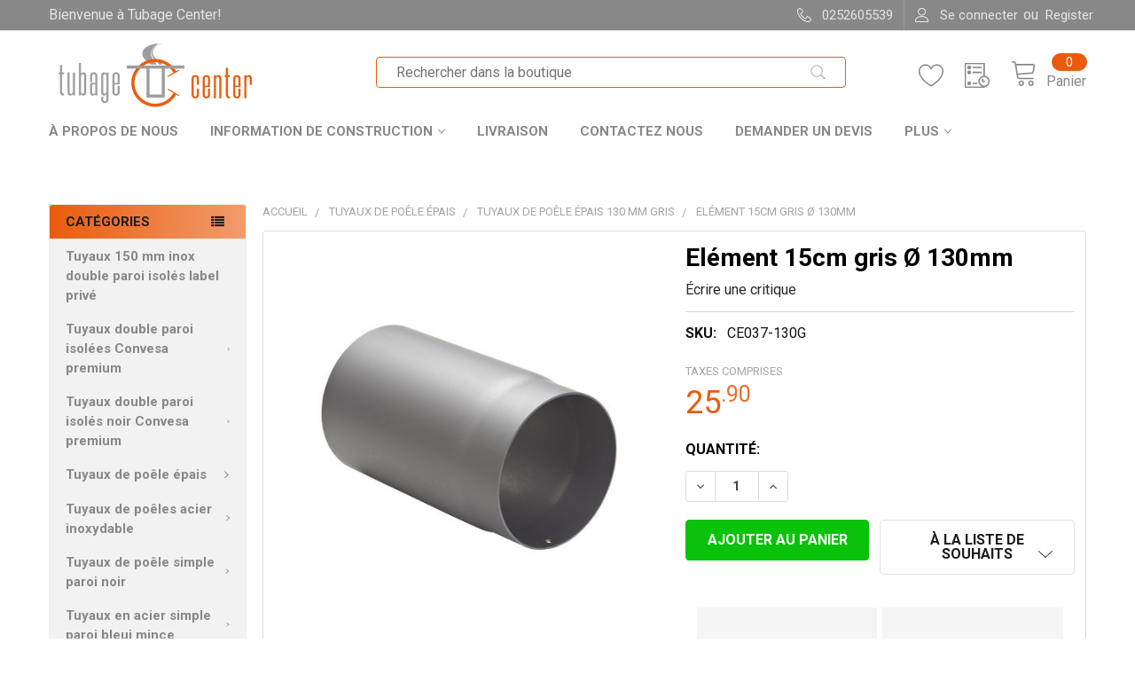

--- FILE ---
content_type: text/html; charset=UTF-8
request_url: https://tubage-center.fr/tuyau-de-poele-noir-epais/tuyaux-a-paroi-epaisse-en-acier-gris-130mm/element-15cm-gris-o-130mm
body_size: 52739
content:

        <!DOCTYPE html>
<html class="no-js" lang="fr">
        <head>
        <title>Elément 15cm gris Ø 130mm - Tubage Center</title>
        <link rel="dns-prefetch preconnect" href="https://cdn11.bigcommerce.com/s-wd6dbzdj0c" crossorigin><link rel="dns-prefetch preconnect" href="https://fonts.googleapis.com/" crossorigin><link rel="dns-prefetch preconnect" href="https://fonts.gstatic.com/" crossorigin>
        <meta property="product:price:amount" content="25.9" /><meta property="product:price:currency" content="EUR" /><meta property="og:url" content="https://tubage-center.fr/tuyau-de-poele-noir-epais/tuyaux-a-paroi-epaisse-en-acier-gris-130mm/element-15cm-gris-o-130mm" /><meta property="og:site_name" content="Tubage Center" /><link rel='canonical' href='https://tubage-center.fr/tuyau-de-poele-noir-epais/tuyaux-a-paroi-epaisse-en-acier-gris-130mm/element-15cm-gris-o-130mm' /><meta name='platform' content='bigcommerce.stencil' /><meta property="og:type" content="product" />
<meta property="og:title" content="Elément 15cm gris Ø 130mm" />
<meta property="og:image" content="https://cdn11.bigcommerce.com/s-wd6dbzdj0c/products/1790/images/15952/Element_15cm_gris_130mm__85959.1726213986.386.513.jpg?c=2" />
<meta property="pinterest:richpins" content="enabled" />
        
         

        <link href="https://cdn11.bigcommerce.com/s-wd6dbzdj0c/product_images/Tubage-Center-Favicon.jpg?t=1675413177" rel="shortcut icon">
        <link rel="preload" as="script" href="https://gateway.tweakwisenavigator.net/js/starter.js" />
        <link rel="preload" as="script" href="https://gateway.tweakwisenavigator.com/js/a3994a67/tweakwise.js" />
        
        
        <link rel="stylesheet" type="text/css" href="https://cdnjs.cloudflare.com/ajax/libs/slick-carousel/1.9.0/slick.css"/>
        <link rel="stylesheet" type="text/css" href="https://cdnjs.cloudflare.com/ajax/libs/slick-carousel/1.9.0/slick-theme.css"/>
        
        <meta name="viewport" content="width=device-width, initial-scale=1, maximum-scale=1">
        
        <!-- Begin eTrusted bootstrap tag -->
        <script src="https://integrations.etrusted.com/applications/widget.js/v2" async defer></script>
        <!-- End eTrusted bootstrap tag -->
        
        <!-- TrustBox script -->
        <script type="text/javascript" src="//widget.trustpilot.com/bootstrap/v5/tp.widget.bootstrap.min.js" async></script>
        <!-- End TrustBox script -->
        
        <!-- Google Tag Manager -->
        <script>(function(w,d,s,l,i){w[l]=w[l]||[];w[l].push({'gtm.start':
        new Date().getTime(),event:'gtm.js'});var f=d.getElementsByTagName(s)[0],
        j=d.createElement(s),dl=l!='dataLayer'?'&l='+l:'';j.async=true;j.src=
        'https://www.googletagmanager.com/gtm.js?id='+i+dl;f.parentNode.insertBefore(j,f);
        })(window,document,'script','dataLayer','GTM-PP6WLR5');</script>
        <!-- End Google Tag Manager -->
        
        
        <!-- Server Side Tracking by Taggrs.io -->
        <script>(function(w,d,s,l,i){w[l]=w[l]||[];w[l].push({'gtm.start':new Date().getTime(),event:'gtm.js'});var f=d.getElementsByTagName(s)[0],j=d.createElement(s),dl=l!='dataLayer'?'&l='+l:'';j.async=true;j.src='https://sst.tubage-center.fr/gRTu2Z2EEC.js?tg='+i+dl;f.parentNode.insertBefore(j,f);})(window,document,'script','dataLayer','PP6WLR5');</script> 
        <!-- End Server Side Tracking by Taggrs.io -->

        
        <!-- Google Site Verification -->
        <meta name="google-site-verification" content="mp89LABxk7Int07MjCjzBP6-40T56_6VLjWHUteQTS4" />
        <meta name="google-site-verification" content="veeyMcc-tCfzUdo9KGOsUVJAVhYgVRlfz4NydD-_iUA" />
        <!-- / Google Site Verification -->
        
        <!-- Facebook Site Verification -->
        <meta name="facebook-domain-verification" content="6ulszotati28hcs8xh4pps3ji060de" />
        <!-- / Facebook Site Verification -->
        
        
        <script>
            document.documentElement.className = document.documentElement.className.replace('no-js', 'js');
        </script>

        <script>
    function browserSupportsAllFeatures() {
        return window.Promise
            && window.fetch
            && window.URL
            && window.URLSearchParams
            && window.WeakMap
            // object-fit support
            && ('objectFit' in document.documentElement.style);
    }

    function loadScript(src) {
        var js = document.createElement('script');
        js.src = src;
        js.onerror = function () {
            console.error('Failed to load polyfill script ' + src);
        };
        document.head.appendChild(js);
    }

    if (!browserSupportsAllFeatures()) {
        loadScript('https://cdn11.bigcommerce.com/s-wd6dbzdj0c/stencil/5270b940-4c6d-013b-10a3-7add5d529b1d/e/76e77e40-c2d9-013e-7b33-7a0f4438c7c3/dist/theme-bundle.polyfills.js');
    }
</script>
        <script>window.consentManagerTranslations = `{"locale":"fr","locales":{"consent_manager.data_collection_warning":"fr","consent_manager.accept_all_cookies":"fr","consent_manager.gdpr_settings":"fr","consent_manager.data_collection_preferences":"fr","consent_manager.manage_data_collection_preferences":"fr","consent_manager.use_data_by_cookies":"fr","consent_manager.data_categories_table":"fr","consent_manager.allow":"fr","consent_manager.accept":"fr","consent_manager.deny":"fr","consent_manager.dismiss":"fr","consent_manager.reject_all":"fr","consent_manager.category":"fr","consent_manager.purpose":"fr","consent_manager.functional_category":"fr","consent_manager.functional_purpose":"fr","consent_manager.analytics_category":"fr","consent_manager.analytics_purpose":"fr","consent_manager.targeting_category":"fr","consent_manager.advertising_category":"fr","consent_manager.advertising_purpose":"fr","consent_manager.essential_category":"fr","consent_manager.esential_purpose":"fr","consent_manager.yes":"fr","consent_manager.no":"fr","consent_manager.not_available":"fr","consent_manager.cancel":"fr","consent_manager.save":"fr","consent_manager.back_to_preferences":"fr","consent_manager.close_without_changes":"fr","consent_manager.unsaved_changes":"fr","consent_manager.by_using":"fr","consent_manager.agree_on_data_collection":"fr","consent_manager.change_preferences":"fr","consent_manager.cancel_dialog_title":"fr","consent_manager.privacy_policy":"fr","consent_manager.allow_category_tracking":"fr","consent_manager.disallow_category_tracking":"fr"},"translations":{"consent_manager.data_collection_warning":"Nous utilisons des cookies (et d'autres technologies similaires) pour collecter des données afin d'améliorer votre expérience d'achat.","consent_manager.accept_all_cookies":"Accepter tous les cookies","consent_manager.gdpr_settings":"Réglages","consent_manager.data_collection_preferences":"Préférences de collecte de données du site Web","consent_manager.manage_data_collection_preferences":"Gérer les préférences de collecte de données du site Web","consent_manager.use_data_by_cookies":" utilise les données collectées par les cookies et les bibliothèques JavaScript pour améliorer votre expérience d'achat.","consent_manager.data_categories_table":"Le tableau ci-dessous décrit comment nous utilisons ces données par catégorie. Pour vous désinscrire d'une catégorie de collecte de données, sélectionnez « Non » et enregistrez vos préférences.","consent_manager.allow":"Permettre","consent_manager.accept":"Accepter","consent_manager.deny":"Refuser","consent_manager.dismiss":"Rejeter","consent_manager.reject_all":"Tout rejeter","consent_manager.category":"Catégorie","consent_manager.purpose":"Objectif","consent_manager.functional_category":"Fonctionnel","consent_manager.functional_purpose":"Active les fonctionnalités améliorées, telles que les vidéos et le chat en direct. Si vous ne les autorisez pas, certaines ou toutes ces fonctions risquent de ne pas fonctionner correctement.","consent_manager.analytics_category":"Analytique","consent_manager.analytics_purpose":"Fournir des informations statistiques sur l'utilisation du site, par exemple, des analyses Web afin que nous puissions améliorer ce site Web au fil du temps.","consent_manager.targeting_category":"Ciblage","consent_manager.advertising_category":"Publicité","consent_manager.advertising_purpose":"Utilisé pour créer des profils ou personnaliser le contenu afin d'améliorer votre expérience d'achat.","consent_manager.essential_category":"Essentiel","consent_manager.esential_purpose":"Indispensables au fonctionnement du site et des services demandés, mais n'exécutent aucune fonction supplémentaire ou secondaire.","consent_manager.yes":"Oui","consent_manager.no":"Non","consent_manager.not_available":"N/A","consent_manager.cancel":"Annuler","consent_manager.save":"enregistrer","consent_manager.back_to_preferences":"Retour aux préférences","consent_manager.close_without_changes":"Vous avez des modifications non enregistrées dans vos préférences de collecte de données. Voulez-vous vraiment fermer sans enregistrer ?","consent_manager.unsaved_changes":"Vous avez des changements non enregistrés","consent_manager.by_using":"En utilisant notre site Web, vous acceptez notre","consent_manager.agree_on_data_collection":"En utilisant notre site Web, vous acceptez la collecte de données telle que décrite dans notre ","consent_manager.change_preferences":"Vous pouvez modifier vos préférences à tout moment","consent_manager.cancel_dialog_title":"Es-tu sûre de vouloir annuler?","consent_manager.privacy_policy":"Politique de confidentialité","consent_manager.allow_category_tracking":"Autoriser le suivi de [CATEGORY_NAME]","consent_manager.disallow_category_tracking":"Interdire le suivi de [CATEGORY_NAME]"}}`;</script>
        
        <script>
            window.lazySizesConfig = window.lazySizesConfig || {};
            window.lazySizesConfig.loadMode = 1;
        </script>
        <script async src="https://cdn11.bigcommerce.com/s-wd6dbzdj0c/stencil/5270b940-4c6d-013b-10a3-7add5d529b1d/e/76e77e40-c2d9-013e-7b33-7a0f4438c7c3/dist/theme-bundle.head_async.js"></script>

            <link href="https://fonts.googleapis.com/css?family=Roboto:700,400%7CBarlow:400%7CPoppins:400%7COpen+Sans:400&display=block" rel="stylesheet">
            <link rel="preload" href="https://cdn11.bigcommerce.com/s-wd6dbzdj0c/stencil/5270b940-4c6d-013b-10a3-7add5d529b1d/e/76e77e40-c2d9-013e-7b33-7a0f4438c7c3/dist/theme-bundle.font.js" as="script">
            <script async src="https://cdn11.bigcommerce.com/s-wd6dbzdj0c/stencil/5270b940-4c6d-013b-10a3-7add5d529b1d/e/76e77e40-c2d9-013e-7b33-7a0f4438c7c3/dist/theme-bundle.font.js"></script>
            <link data-stencil-stylesheet href="https://cdn11.bigcommerce.com/s-wd6dbzdj0c/stencil/5270b940-4c6d-013b-10a3-7add5d529b1d/e/76e77e40-c2d9-013e-7b33-7a0f4438c7c3/css/theme-e466dd10-dd7f-013e-df1d-6ad19633e87c.css" rel="stylesheet">
            <!-- Start Tracking Code for analytics_facebook -->

<script>
!function(f,b,e,v,n,t,s){if(f.fbq)return;n=f.fbq=function(){n.callMethod?n.callMethod.apply(n,arguments):n.queue.push(arguments)};if(!f._fbq)f._fbq=n;n.push=n;n.loaded=!0;n.version='2.0';n.queue=[];t=b.createElement(e);t.async=!0;t.src=v;s=b.getElementsByTagName(e)[0];s.parentNode.insertBefore(t,s)}(window,document,'script','https://connect.facebook.net/en_US/fbevents.js');

fbq('set', 'autoConfig', 'false', '1914910121991359');
fbq('dataProcessingOptions', ['LDU'], 0, 0);
fbq('init', '1914910121991359', {"external_id":"fa7d7af2-bf06-4a9d-a340-31f351600f63"});
fbq('set', 'agent', 'bigcommerce', '1914910121991359');

function trackEvents() {
    var pathName = window.location.pathname;

    fbq('track', 'PageView', {}, "");

    // Search events start -- only fire if the shopper lands on the /search.php page
    if (pathName.indexOf('/search.php') === 0 && getUrlParameter('search_query')) {
        fbq('track', 'Search', {
            content_type: 'product_group',
            content_ids: [],
            search_string: getUrlParameter('search_query')
        });
    }
    // Search events end

    // Wishlist events start -- only fire if the shopper attempts to add an item to their wishlist
    if (pathName.indexOf('/wishlist.php') === 0 && getUrlParameter('added_product_id')) {
        fbq('track', 'AddToWishlist', {
            content_type: 'product_group',
            content_ids: []
        });
    }
    // Wishlist events end

    // Lead events start -- only fire if the shopper subscribes to newsletter
    if (pathName.indexOf('/subscribe.php') === 0 && getUrlParameter('result') === 'success') {
        fbq('track', 'Lead', {});
    }
    // Lead events end

    // Registration events start -- only fire if the shopper registers an account
    if (pathName.indexOf('/login.php') === 0 && getUrlParameter('action') === 'account_created') {
        fbq('track', 'CompleteRegistration', {}, "");
    }
    // Registration events end

    

    function getUrlParameter(name) {
        var cleanName = name.replace(/[\[]/, '\[').replace(/[\]]/, '\]');
        var regex = new RegExp('[\?&]' + cleanName + '=([^&#]*)');
        var results = regex.exec(window.location.search);
        return results === null ? '' : decodeURIComponent(results[1].replace(/\+/g, ' '));
    }
}

if (window.addEventListener) {
    window.addEventListener("load", trackEvents, false)
}
</script>
<noscript><img height="1" width="1" style="display:none" alt="null" src="https://www.facebook.com/tr?id=1914910121991359&ev=PageView&noscript=1&a=plbigcommerce1.2&eid="/></noscript>

<!-- End Tracking Code for analytics_facebook -->

<!-- Start Tracking Code for analytics_googleanalytics4 -->

<script data-cfasync="false" src="https://cdn11.bigcommerce.com/shared/js/google_analytics4_bodl_subscribers-358423becf5d870b8b603a81de597c10f6bc7699.js" integrity="sha256-gtOfJ3Avc1pEE/hx6SKj/96cca7JvfqllWA9FTQJyfI=" crossorigin="anonymous"></script>
<script data-cfasync="false">
  (function () {
    window.dataLayer = window.dataLayer || [];

    function gtag(){
        dataLayer.push(arguments);
    }

    function initGA4(event) {
         function setupGtag() {
            function configureGtag() {
                gtag('js', new Date());
                gtag('set', 'developer_id.dMjk3Nj', true);
                gtag('config', 'G-R9DNXSC43F');
            }

            var script = document.createElement('script');

            script.src = 'https://www.googletagmanager.com/gtag/js?id=G-R9DNXSC43F';
            script.async = true;
            script.onload = configureGtag;

            document.head.appendChild(script);
        }

        setupGtag();

        if (typeof subscribeOnBodlEvents === 'function') {
            subscribeOnBodlEvents('G-R9DNXSC43F', false);
        }

        window.removeEventListener(event.type, initGA4);
    }

    

    var eventName = document.readyState === 'complete' ? 'consentScriptsLoaded' : 'DOMContentLoaded';
    window.addEventListener(eventName, initGA4, false);
  })()
</script>

<!-- End Tracking Code for analytics_googleanalytics4 -->

<!-- Start Tracking Code for analytics_siteverification -->

<meta name="google-site-verification" content="2ld-tmvUdIJH-OHvQznyzOdAyADxG_qM4ba559dpcA8" />

<!-- End Tracking Code for analytics_siteverification -->


<script type="text/javascript" src="https://checkout-sdk.bigcommerce.com/v1/loader.js" defer ></script>
<script type="text/javascript">
var BCData = {"product_attributes":{"sku":"CE037-130G","upc":null,"mpn":null,"gtin":null,"weight":null,"base":true,"image":null,"price":{"with_tax":{"formatted":"\u20ac25.90","value":25.9,"currency":"EUR"},"tax_label":"TVA"},"stock":null,"instock":true,"stock_message":null,"purchasable":true,"purchasing_message":null,"call_for_price_message":null}};
</script>
<script src="https://js.stripe.com/v3/"></script><script>
    <!--Facebook Meta tag-->
    <meta name="facebook-domain-verification" content="6ulszotati28hcs8xh4pps3ji060de" />
</script><script src="http://ajax.googleapis.com/ajax/libs/jquery/1.10.2/jquery.min.js"></script>
<script src="https://store-wd6dbzdj0c.mybigcommerce.com/content/jquery.fitvids.js"></script><!-- Global site tag (gtag.js) - Google Ads: AW-527208097 -->
<script async src="https://www.googletagmanager.com/gtag/js?id=AW-527208097"></script>
<script>
  window.dataLayer = window.dataLayer || [];
  function gtag(){dataLayer.push(arguments);}
  gtag('js', new Date());

  gtag('config', 'AW-527208097');
  gtag('set', 'developer_id.dMjk3Nj', true);
</script>
<!-- GA4 Code Start: View Product Content -->
<script>
  gtag('event', 'view_item', {
    send_to: 'AW-527208097',
    ecomm_pagetype: 'product',
    currency: 'EUR',
    items: [{
      id: 'CE037-130G',
      name: 'Elément 15cm gris Ø 130mm',
      quantity: 1,
      google_business_vertical: 'retail',
    }],
  });
</script>
<script>
    window.tweakwiseFailover = function (src) {
      var script = document.createElement("script");
      script.async = true;
      script.src = src;
      document.head.appendChild(script);
    };
</script>

  <script>
    window["twn-starter-config"] = window["twn-starter-config"] || {};
      window['twn-starter-config'].cid = "2_001";
      window["twn-starter-config"].lang = "fr";

window['twn-starter-config'].on = {
  /*'twn.add-to-cart': (e) => {
      const product = e.data
      // add your own code
  }*/
"twn.add-to-cart": function (event) {
                var itemno = event.data.itemno.split('_').slice(1).join('_'); // removes prefix from articlenumber (in this case: ‘fr_’)
                window.location = " /cart.php?action=add&sku=" + itemno; // make relative so it works in all environements
            },
};
</script>

<script
    async
    src="https://gateway.tweakwisenavigator.net/js/a3994a67/tweakwise.js"
    data-failover="https://gateway.tweakwisenavigator.com/js/a3994a67/tweakwise.js"
    onerror="window.tweakwiseFailover(this.dataset.failover)"
  ></script>
 <script data-cfasync="false" src="https://microapps.bigcommerce.com/bodl-events/1.9.4/index.js" integrity="sha256-Y0tDj1qsyiKBRibKllwV0ZJ1aFlGYaHHGl/oUFoXJ7Y=" nonce="" crossorigin="anonymous"></script>
 <script data-cfasync="false" nonce="">

 (function() {
    function decodeBase64(base64) {
       const text = atob(base64);
       const length = text.length;
       const bytes = new Uint8Array(length);
       for (let i = 0; i < length; i++) {
          bytes[i] = text.charCodeAt(i);
       }
       const decoder = new TextDecoder();
       return decoder.decode(bytes);
    }
    window.bodl = JSON.parse(decodeBase64("[base64]"));
 })()

 </script>

<script nonce="">
(function () {
    var xmlHttp = new XMLHttpRequest();

    xmlHttp.open('POST', 'https://bes.gcp.data.bigcommerce.com/nobot');
    xmlHttp.setRequestHeader('Content-Type', 'application/json');
    xmlHttp.send('{"store_id":"999970802","timezone_offset":"2.0","timestamp":"2026-01-30T09:54:53.45635200Z","visit_id":"a51752f7-04e3-4ae9-9639-fcf0fb6cb4e0","channel_id":1}');
})();
</script>

        
        <link rel="preload" href="https://cdn11.bigcommerce.com/s-wd6dbzdj0c/stencil/5270b940-4c6d-013b-10a3-7add5d529b1d/e/76e77e40-c2d9-013e-7b33-7a0f4438c7c3/dist/theme-bundle.main.js" as="script">


        <!-- snippet location htmlhead -->

                    <link href="https://cdn11.bigcommerce.com/s-wd6dbzdj0c/images/stencil/1000x1000/products/1790/15952/Element_15cm_gris_130mm__85959.1726213986.jpg?c=2" rel="preload" as="image">



<!-- MailChimp -->
    <script defer src="https://conduit.mailchimpapp.com/js/stores/store_kqnboab8naee1z8ht7k7/conduit.js"></script>
<!-- END MailChimp -->




<!-- Structured data -->
<script type="application/ld+json">
{
  "@context": "https://schema.org",
  "@type": "LocalBusiness",
  "name": "Tubage-Center",
  "image": "https://cdn11.bigcommerce.com/s-wd6dbzdj0c/images/stencil/original/logo-tubage-center_1603875372__69777.original.png",
  "@id": "",
  "url": "https://tubage-center.fr/",
  "telephone": "+33252605539",
  "address": {
    "@type": "PostalAddress",
    "streetAddress": "Albert Einsteinstraat 3a",
    "addressLocality": "Oud-Beijerland",
    "postalCode": "3261 LP",
    "addressCountry": "NL"
  },
  "geo": {
    "@type": "GeoCoordinates",
    "latitude": 51.8262361,
    "longitude": 4.432227
  },
  "openingHoursSpecification": {
    "@type": "OpeningHoursSpecification",
    "dayOfWeek": [
      "Monday",
      "Tuesday",
      "Wednesday",
      "Thursday",
      "Friday"
    ],
    "opens": "08:00",
    "closes": "17:00"
  },
  "sameAs": "https://www.facebook.com/pages/category/E-commerce-Website/Tubage-centerfr-107459801393050/" 
}
</script>

<script type="application/ld+json">
{
  "@context": "https://schema.org/",
  "@type": "WebSite",
  "name": "Tubage-Center",
  "url": "https://tubage-center.fr",
"image" : "https://cdn11.bigcommerce.com/s-wd6dbzdj0c/images/stencil/original/logo-tubage-center_1603875372__69777.original.png",
  "potentialAction": {
    "@type": "SearchAction",
    "target": "https://tubage-center.fr/search-result/?search_query={search_term_string}",
    "query-input": "required name=search_term_string"
  }
}
</script>


<!-- /Structured data-->

    </head>
    <body class="csscolumns papaSupermarket-layout--left-sidebar 
        papaSupermarket-style--modern
        papaSupermarket-pageType--product 
        papaSupermarket-page--pages-product 
        emthemesModez-productUniform
        
        
        papaSupermarket--showAllCategoriesMenu
        papaSupermarket--showSubcategoriesMenu
        
        
        
        
        
        " id="topOfPage">

        <!-- Facebook SDK -->
        <div id="fb-root"></div>
        <script async defer crossorigin="anonymous" src="https://connect.facebook.net/en_US/sdk.js#xfbml=1&version=v7.0&appId=378187145615477&autoLogAppEvents=1" nonce="VinhY3Lb"></script>
        
        <!-- Google Tag Manager (noscript) -->
        <noscript><iframe src="https://www.googletagmanager.com/ns.html?id=GTM-PP6WLR5"
        height="0" width="0" style="display:none;visibility:hidden"></iframe></noscript>
        <!-- End Google Tag Manager (noscript) -->
        
        <!-- Server Side Tracking by Taggrs.io (noscript) -->
        <noscript><iframe src="https://sst.tubage-center.fr/gRTu2Z2EEC.html?tg=PP6WLR5" height="0" width="0" style="display:none;visibility:hidden"></iframe></noscript> 
        <!-- End Server Side Tracking by Taggrs.io (noscript) -->

        

        <!-- snippet location header -->
        <svg data-src="https://cdn11.bigcommerce.com/s-wd6dbzdj0c/stencil/5270b940-4c6d-013b-10a3-7add5d529b1d/e/76e77e40-c2d9-013e-7b33-7a0f4438c7c3/img/icon-sprite.svg" class="icons-svg-sprite"></svg>

        <header class="header" role="banner" >
    <a href="#" class="mobileMenu-toggle" data-mobile-menu-toggle="menu">
        <span class="mobileMenu-toggleIcon">Toggle menu</span>
    </a>

    <div class="emthemesModez-header-topSection">
        <div class="container">
            <nav class="navUser navUser--storeInfo">
    <ul class="navUser-section">
        <li class="navUser-item">
            <span class="navUser-welcome">Bienvenue à Tubage Center!</span>
            
        </li>
        
        <li style="z-index:999999999999999999999999999;" class="myTCli">
            <!-- Begin eTrusted widget tag -->
            <etrusted-widget data-etrusted-widget-id="wdg-a5c89ae3-896a-4aaf-bc2c-8b8d2cedeefb"></etrusted-widget>
            <!-- End eTrusted widget tag -->
            
        </li>
        
        
    </ul>
</nav>

<nav class="navUser">

        <div data-emthemesmodez-remote-banner="emthemesModezBannersBlockTopHeaderBanner02"></div>

        
    <ul class="navUser-section">
        

        <li class="navUser-item">
            <a class="navUser-action" href="tel:0252605539">
                <span class="navUser-item-icon emthemesModez-icon-linear-phone-handset"></span>
                <span>0252605539</span>
            </a>
        </li>

        <li class="navUser-item navUser-item--account">
                <a class="navUser-action" href="/login.php">
                    <span class="navUser-item-icon navUser-item-loginIcon emthemesModez-icon-linear-user"></span>
                    <span class="navUser-item-loginLabel">Se connecter</span>
                </a>
                    <span class="navUser-or">ou</span> <a class="navUser-action" href="/login.php?action=create_account">Register</a>
        </li>
    </ul>
</nav>        </div>
    </div>

    <div class="emthemesModez-header-userSection emthemesModez-header-userSection--logo-left" data-stickymenu>
        <div class="container">
            <nav class="navUser">
    
    <ul class="navUser-section navUser-section--alt">


            <li class="navUser-item">
                <a class="navUser-action navUser-action--wishlist" href="/wishlist.php" title="Liste de voeux">
                    <span class="navUser-item-icon navUser-item-wishlistIcon"><svg class="icon"><use xlink:href="#icon-heart" /></svg></span>
                    <span class="navUser-item-wishlistLabel"><span class='firstword'>Liste de voeux</span></span>
                </a>
            </li>
        

        <li class="navUser-item navUser-item--compare">
            <a class="navUser-action navUser-action--compare" href="/compare" data-compare-nav>Comparer <span class="countPill countPill--positive countPill--alt"></span></a>
        </li>
        

        <li class="navUser-item navUser-item--recentlyViewed">
            <a class="navUser-action navUser-action--recentlyViewed" href="#recently-viewed" data-dropdown="recently-viewed-dropdown" data-options="align:right" title="vu récemment" style="display:none">
                <span class="navUser-item-icon navUser-item-recentlyViewedIcon"><svg class="icon"><use xlink:href="#icon-recent-list" /></svg></span>
                <span class="navUser-item-recentlyViewedLabel"><span class='firstword'>Récemment Vu</span></span>
            </a>
            <div class="dropdown-menu" id="recently-viewed-dropdown" data-dropdown-content aria-hidden="true"></div>
        </li>

        <li class="navUser-item navUser-item--cart">

            <a
                class="navUser-action navUser-action--cart"
                data-cart-preview
                data-dropdown="cart-preview-dropdown"
                data-options="align:right"
                href="/cart.php"
                title="Panier">
                <span class="navUser-item-icon navUser-item-cartIcon"><svg class="icon"><use xlink:href="#icon-cart" /></svg></span>
                <span class="navUser-item-cartLabel">Panier</span> <span class="countPill cart-quantity"></span>
            </a>

            <div class="dropdown-menu" id="cart-preview-dropdown" data-dropdown-content aria-hidden="true"></div>
        </li>
    </ul>
</nav>
            
                <div class="header-logo header-logo--left">
                    <a href="https://tubage-center.fr/" data-instantload='{"page":"home"}'>
            <div class="header-logo-image-container">
                <img class="header-logo-image" src="https://cdn11.bigcommerce.com/s-wd6dbzdj0c/images/stencil/380x76/logo-tubage-center_1603875372__69777.original.png" srcset="https://cdn11.bigcommerce.com/s-wd6dbzdj0c/images/stencil/380x76/logo-tubage-center_1603875372__69777.original.png 1x, https://cdn11.bigcommerce.com/s-wd6dbzdj0c/images/stencil/760w/logo-tubage-center_1603875372__69777.original.png 2x" alt="Tubage Center" title="Tubage Center">
            </div>
</a>
                </div>

            <div class="emthemesModez-quickSearch" data-prevent-quick-search-close style="display:none!important;">
    <!-- snippet location forms_search -->
    <form class="form" action="/search.php">
        <fieldset class="form-fieldset">
            <div class="form-field">
                <label class="is-srOnly" for="search_query">Chercher</label>
                <div class="form-prefixPostfix wrap">
                    <input class="form-input" data-search-quick name="search_query" id="search_query" data-error-message="Le champ de recherche ne peut pas être vide." placeholder="Rechercher dans la boutique" autocomplete="off">
                    <input type="submit" class="button button--primary form-prefixPostfix-button--postfix" value="Chercher" />
                </div>
            </div>
        </fieldset>
    </form>
</div>                <div id="Tweakwive">
                    <header>
                    <input type="text" name="search" id="tweakwise-input" placeholder="Rechercher dans la boutique"/>
                    <style>
                        .header-logo{
                            order:0!important;
                        }
                        #Tweakwive{
                            width:60%;
                            margin-left:5%;
                            margin-right:5%;
                        }
                        #tweakwise-input{
                            width:100%;
                            margin-bottom:8px;
                            border:1px solid #ea5b0c;
                            border-radius:4px;
                            padding:7px 22px;
                            background-image:url('https://store-wd6dbzdj0c.mybigcommerce.com/content/Rechercher.svg');
                            background-repeat: no-repeat;
                            background-position: right center;
                            background-size: contain;
                            background-origin: content-box, padding-box;
                        }
                        
                        @media screen and (max-width:900px){
                            #Tweakwive{
                                width:100%;
                                margin-left:0;
                                margin-right:0;
                            }
                        }
                    </style>
                    
                    <script>
                        $('#tweakwise-input').focus(function(){
                        var newValue = $(this).val();
                        if ($(this).val() == ""){
                        $(this).css("background-image", "none");
                        }else{
                        $(this).val(newValue);
                        }
                        }).blur(function(){
                        var newValue = $(this).val();
                        if ($(this).val() == ""){
                        $(this).css("background-image", "url(https://store-wd6dbzdj0c.mybigcommerce.com/content/Rechercher.svg)");
                        }else{
                        $(this).val(newValue);
                        }
                        });
                    </script>
                    </header>
                </div>
        </div>
    </div>

    <div class="navPages-container" id="menu" data-menu>
        <div class="container">
            <nav class="navPages">

        <div class="emthemesModez-navPages-verticalCategories-container">
            <a class="navPages-action has-subMenu" data-collapsible="emthemesModez-verticalCategories"
                data-collapsible-disabled-breakpoint="medium"
                data-collapsible-disabled-state="open"
                data-collapsible-enabled-state="closed">Catégories</a>
            <div class="emthemesModez-verticalCategories " id="emthemesModez-verticalCategories" data-emthemesmodez-fix-height="emthemesModez-section1-container" aria-hidden="true">
                <ul class="navPages-list navPages-list--categories">

                            <li class="navPages-item">
                                <a class="navPages-action" href="https://tubage-center.fr/tuyaux-150-mm-inox-double-paroi-isoles-label-prive/" data-instantload >Tuyaux 150 mm inox double paroi isolés label privé</a>
                            </li>
                            <li class="navPages-item">
                                <a class="navPages-action has-subMenu " href="https://tubage-center.fr/tuyaux-double-paroi-isolees/"
    data-instantload
    
    data-collapsible="navPages-431"
    data-collapsible-disabled-breakpoint="medium"
    data-collapsible-disabled-state="open"
    data-collapsible-enabled-state="closed">
    Tuyaux double paroi isolées Convesa premium <i class="icon navPages-action-moreIcon" aria-hidden="true"><svg><use xlink:href="#icon-chevron-down" /></svg></i>
</a>
<div class="navPage-subMenu
    " id="navPages-431" aria-hidden="true" tabindex="-1">
    <ul class="navPage-subMenu-list">
        <li class="navPage-subMenu-item">
            <a class="navPage-subMenu-action navPages-action" href="https://tubage-center.fr/tuyaux-double-paroi-isolees/" data-instantload>Tout Tuyaux double paroi isolées Convesa premium</a>
        </li>
            <li class="navPage-subMenu-item">
                    <a class="navPage-subMenu-action navPages-action" href="https://tubage-center.fr/tuyaux-double-paroi-isoles/80-mm-inox" data-instantload >Tuyaux double paroi isolés premium 80 mm inox</a>
            </li>
            <li class="navPage-subMenu-item">
                    <a class="navPage-subMenu-action navPages-action" href="https://tubage-center.fr/tuyaux-double-paroi-isoles/100-mm-inox" data-instantload >Tuyaux double paroi isolés premium 100 mm inox</a>
            </li>
            <li class="navPage-subMenu-item">
                    <a class="navPage-subMenu-action navPages-action" href="https://tubage-center.fr/tuyaux-double-paroi-isoles/125-mm-inox" data-instantload >Tuyaux double paroi isolés premium 125 mm inox</a>
            </li>
            <li class="navPage-subMenu-item">
                    <a class="navPage-subMenu-action navPages-action" href="https://tubage-center.fr/tuyaux-double-paroi-isoles/150-mm-inox" data-instantload >Tuyaux double paroi isolés premium 150 mm inox</a>
            </li>
            <li class="navPage-subMenu-item">
                    <a class="navPage-subMenu-action navPages-action" href="https://tubage-center.fr/tuyaux-double-paroi-isoles/175-mm-inox" data-instantload >Tuyaux double paroi isolés premium 175 mm inox</a>
            </li>
            <li class="navPage-subMenu-item">
                    <a class="navPage-subMenu-action navPages-action" href="https://tubage-center.fr/tuyaux-double-paroi-isoles/200-mm-inox" data-instantload >Tuyaux double paroi isolés premium 200 mm inox</a>
            </li>
    </ul>
</div>
                            </li>
                            <li class="navPages-item">
                                <a class="navPages-action has-subMenu " href="https://tubage-center.fr/tuyaux-double-paroi-isoles-noir/"
    data-instantload
    
    data-collapsible="navPages-423"
    data-collapsible-disabled-breakpoint="medium"
    data-collapsible-disabled-state="open"
    data-collapsible-enabled-state="closed">
    Tuyaux double paroi isolés noir Convesa premium  <i class="icon navPages-action-moreIcon" aria-hidden="true"><svg><use xlink:href="#icon-chevron-down" /></svg></i>
</a>
<div class="navPage-subMenu
    " id="navPages-423" aria-hidden="true" tabindex="-1">
    <ul class="navPage-subMenu-list">
        <li class="navPage-subMenu-item">
            <a class="navPage-subMenu-action navPages-action" href="https://tubage-center.fr/tuyaux-double-paroi-isoles-noir/" data-instantload>Tout Tuyaux double paroi isolés noir Convesa premium </a>
        </li>
            <li class="navPage-subMenu-item">
                    <a class="navPage-subMenu-action navPages-action" href="https://tubage-center.fr/tuyaux-double-paroi-isoles-noir-mat/80-mm" data-instantload >Tuyaux double paroi isolé noir premium 80 mm</a>
            </li>
            <li class="navPage-subMenu-item">
                    <a class="navPage-subMenu-action navPages-action" href="https://tubage-center.fr/tuyaux-double-paroi-isoles-noir-mat/100-mm" data-instantload >Tuyaux double paroi isolé noir premium 100 mm</a>
            </li>
            <li class="navPage-subMenu-item">
                    <a class="navPage-subMenu-action navPages-action" href="https://tubage-center.fr/tuyaux-double-paroi-isoles-noir-mat/125-mm" data-instantload >Tuyaux double paroi isolé noir premium 125 mm</a>
            </li>
            <li class="navPage-subMenu-item">
                    <a class="navPage-subMenu-action navPages-action" href="https://tubage-center.fr/tuyaux-double-paroi-isoles-noir-mat/150-mm" data-instantload >Tuyaux double paroi isolé noir premium 150 mm</a>
            </li>
            <li class="navPage-subMenu-item">
                    <a class="navPage-subMenu-action navPages-action" href="https://tubage-center.fr/tuyaux-double-paroi-isoles-noir-mat/175-mm" data-instantload >Tuyaux double paroi isolé noir premium 175 mm</a>
            </li>
            <li class="navPage-subMenu-item">
                    <a class="navPage-subMenu-action navPages-action" href="https://tubage-center.fr/tuyaux-double-paroi-isoles-noir-mat/200-mm" data-instantload >Tuyaux double paroi isolé noir premium 200 mm</a>
            </li>
    </ul>
</div>
                            </li>
                            <li class="navPages-item">
                                <a class="navPages-action has-subMenu " href="https://tubage-center.fr/tuyaux-de-poele-epais/"
    data-instantload
    
    data-collapsible="navPages-335"
    data-collapsible-disabled-breakpoint="medium"
    data-collapsible-disabled-state="open"
    data-collapsible-enabled-state="closed">
    Tuyaux de poêle épais <i class="icon navPages-action-moreIcon" aria-hidden="true"><svg><use xlink:href="#icon-chevron-down" /></svg></i>
</a>
<div class="navPage-subMenu
    " id="navPages-335" aria-hidden="true" tabindex="-1">
    <ul class="navPage-subMenu-list">
        <li class="navPage-subMenu-item">
            <a class="navPage-subMenu-action navPages-action" href="https://tubage-center.fr/tuyaux-de-poele-epais/" data-instantload>Tout Tuyaux de poêle épais</a>
        </li>
            <li class="navPage-subMenu-item">
                    <a class="navPage-subMenu-action navPages-action" href="https://tubage-center.fr/tuyaux-de-poele-epais/120-mm-noir" data-instantload >Tuyaux de poêle épais 120 mm noir</a>
            </li>
            <li class="navPage-subMenu-item">
                    <a class="navPage-subMenu-action navPages-action" href="https://tubage-center.fr/tuyaux-de-poele-epais/130-mm-noir" data-instantload >Tuyaux de poêle épais 130 mm noir</a>
            </li>
            <li class="navPage-subMenu-item">
                    <a class="navPage-subMenu-action navPages-action" href="https://tubage-center.fr/tuyaux-de-poele-epais/150-mm-noir" data-instantload >Tuyaux de poêle épais 150 mm noir</a>
            </li>
            <li class="navPage-subMenu-item">
                    <a class="navPage-subMenu-action navPages-action" href="https://tubage-center.fr/tuyaux-de-poele-epais/180-mm-noir" data-instantload >Tuyaux de poêle épais 180 mm noir</a>
            </li>
            <li class="navPage-subMenu-item">
                    <a class="navPage-subMenu-action navPages-action" href="https://tubage-center.fr/tuyaux-de-poele-epais/200-mm-noir" data-instantload >Tuyaux de poêle épais 200 mm noir</a>
            </li>
            <li class="navPage-subMenu-item">
                    <a class="navPage-subMenu-action navPages-action" href="https://tubage-center.fr/tuyaux-de-poele-epais/130-mm-gris" data-instantload >Tuyaux de poêle épais 130 mm gris</a>
            </li>
            <li class="navPage-subMenu-item">
                    <a class="navPage-subMenu-action navPages-action" href="https://tubage-center.fr/tuyaux-de-poele-epais/150-mm-gris" data-instantload >Tuyaux de poêle épais 150 mm gris</a>
            </li>
            <li class="navPage-subMenu-item">
                    <a class="navPage-subMenu-action navPages-action" href="https://tubage-center.fr/tuyaux-de-poele-epais/raccords-noir" data-instantload >Tuyaux de poêle épais raccords noir</a>
            </li>
            <li class="navPage-subMenu-item">
                    <a class="navPage-subMenu-action navPages-action" href="https://tubage-center.fr/tuyaux-de-poele-epais/raccords-gris" data-instantload >Tuyaux de poêle épais raccords gris</a>
            </li>
    </ul>
</div>
                            </li>
                            <li class="navPages-item">
                                <a class="navPages-action has-subMenu " href="https://tubage-center.fr/tuyaux-de-poeles-acier-inoxydable/"
    data-instantload
    
    data-collapsible="navPages-419"
    data-collapsible-disabled-breakpoint="medium"
    data-collapsible-disabled-state="open"
    data-collapsible-enabled-state="closed">
    Tuyaux de poêles acier inoxydable <i class="icon navPages-action-moreIcon" aria-hidden="true"><svg><use xlink:href="#icon-chevron-down" /></svg></i>
</a>
<div class="navPage-subMenu
    " id="navPages-419" aria-hidden="true" tabindex="-1">
    <ul class="navPage-subMenu-list">
        <li class="navPage-subMenu-item">
            <a class="navPage-subMenu-action navPages-action" href="https://tubage-center.fr/tuyaux-de-poeles-acier-inoxydable/" data-instantload>Tout Tuyaux de poêles acier inoxydable</a>
        </li>
            <li class="navPage-subMenu-item">
                    <a class="navPage-subMenu-action navPages-action" href="https://tubage-center.fr/tuyaux-de-poeles-acier-inoxydable/125-mm" data-instantload >Tuyaux de poêles acier inoxydable 125 mm</a>
            </li>
            <li class="navPage-subMenu-item">
                    <a class="navPage-subMenu-action navPages-action" href="https://tubage-center.fr/tuyaux-de-poeles-acier-inoxydable/150-mm" data-instantload >Tuyaux de poêles acier inoxydable 150 mm</a>
            </li>
            <li class="navPage-subMenu-item">
                    <a class="navPage-subMenu-action navPages-action" href="https://tubage-center.fr/tuyaux-de-poeles-acier-inoxydable/200-mm" data-instantload >Tuyaux de poêles acier inoxydable 200 mm</a>
            </li>
    </ul>
</div>
                            </li>
                            <li class="navPages-item">
                                <a class="navPages-action has-subMenu " href="https://tubage-center.fr/tuyaux-de-poele-simple-paroi-noir/"
    data-instantload
    
    data-collapsible="navPages-541"
    data-collapsible-disabled-breakpoint="medium"
    data-collapsible-disabled-state="open"
    data-collapsible-enabled-state="closed">
    Tuyaux de poêle simple paroi noir <i class="icon navPages-action-moreIcon" aria-hidden="true"><svg><use xlink:href="#icon-chevron-down" /></svg></i>
</a>
<div class="navPage-subMenu
    " id="navPages-541" aria-hidden="true" tabindex="-1">
    <ul class="navPage-subMenu-list">
        <li class="navPage-subMenu-item">
            <a class="navPage-subMenu-action navPages-action" href="https://tubage-center.fr/tuyaux-de-poele-simple-paroi-noir/" data-instantload>Tout Tuyaux de poêle simple paroi noir</a>
        </li>
            <li class="navPage-subMenu-item">
                    <a class="navPage-subMenu-action navPages-action" href="https://tubage-center.fr/tuyaux-de-poele-simple-paroi-noir/tube-de-chauffage-en-acier-inoxydable-noir-100-mm/" data-instantload >Tube de chauffage en acier inoxydable noir 100 mm</a>
            </li>
            <li class="navPage-subMenu-item">
                    <a class="navPage-subMenu-action navPages-action" href="https://tubage-center.fr/sp-tube-de-chauffage-en-acier-inoxydable-noir/125-mm/" data-instantload >Tube de chauffage en acier inoxydable noir 125 mm</a>
            </li>
            <li class="navPage-subMenu-item">
                    <a class="navPage-subMenu-action navPages-action" href="https://tubage-center.fr/sp-tube-de-chauffage-en-acier-inoxydable-noir/150-mm/" data-instantload >Tube de chauffage en acier inoxydable noir 150 mm</a>
            </li>
    </ul>
</div>
                            </li>
                            <li class="navPages-item">
                                <a class="navPages-action has-subMenu " href="https://tubage-center.fr/tuyaux-en-acier-simple-paroi-bleui-mince/"
    data-instantload
    
    data-collapsible="navPages-461"
    data-collapsible-disabled-breakpoint="medium"
    data-collapsible-disabled-state="open"
    data-collapsible-enabled-state="closed">
    Tuyaux en acier simple paroi bleui mince <i class="icon navPages-action-moreIcon" aria-hidden="true"><svg><use xlink:href="#icon-chevron-down" /></svg></i>
</a>
<div class="navPage-subMenu
    " id="navPages-461" aria-hidden="true" tabindex="-1">
    <ul class="navPage-subMenu-list">
        <li class="navPage-subMenu-item">
            <a class="navPage-subMenu-action navPages-action" href="https://tubage-center.fr/tuyaux-en-acier-simple-paroi-bleui-mince/" data-instantload>Tout Tuyaux en acier simple paroi bleui mince</a>
        </li>
            <li class="navPage-subMenu-item">
                    <a class="navPage-subMenu-action navPages-action" href="https://tubage-center.fr/tuyaux-en-acier-simple-paroi-bleui-mince/80-mm/" data-instantload >Tuyaux en acier simple paroi bleui mince 80 mm</a>
            </li>
            <li class="navPage-subMenu-item">
                    <a class="navPage-subMenu-action navPages-action" href="https://tubage-center.fr/tuyaux-en-acier-simple-paroi-bleui-mince/90-mm/" data-instantload >Tuyaux en acier simple paroi bleui mince 90 mm</a>
            </li>
            <li class="navPage-subMenu-item">
                    <a class="navPage-subMenu-action navPages-action" href="https://tubage-center.fr/tuyaux-en-acier-simple-paroi-bleui-mince/100-mm/" data-instantload >Tuyaux en acier simple paroi bleui mince 100 mm</a>
            </li>
            <li class="navPage-subMenu-item">
                    <a class="navPage-subMenu-action navPages-action" href="https://tubage-center.fr/tuyaux-en-acier-simple-paroi-bleui-mince/110-mm/" data-instantload >Tuyaux en acier simple paroi bleui mince 110 mm</a>
            </li>
            <li class="navPage-subMenu-item">
                    <a class="navPage-subMenu-action navPages-action" href="https://tubage-center.fr/tuyaux-en-acier-simple-paroi-bleui-mince/120-mm/" data-instantload >Tuyaux en acier simple paroi bleui mince 120 mm</a>
            </li>
            <li class="navPage-subMenu-item">
                    <a class="navPage-subMenu-action navPages-action" href="https://tubage-center.fr/tuyaux-en-acier-simple-paroi-bleui-mince/130-mm/" data-instantload >Tuyaux en acier simple paroi bleui mince 130 mm</a>
            </li>
            <li class="navPage-subMenu-item">
                    <a class="navPage-subMenu-action navPages-action" href="https://tubage-center.fr/tuyaux-en-acier-simple-paroi-bleui-mince/150-mm/" data-instantload >Tuyaux en acier simple paroi bleui mince 150 mm</a>
            </li>
            <li class="navPage-subMenu-item">
                    <a class="navPage-subMenu-action navPages-action" href="https://tubage-center.fr/tuyaux-en-acier-simple-paroi-bleui-mince/160-mm/" data-instantload >Tuyaux en acier simple paroi bleui mince 160 mm</a>
            </li>
            <li class="navPage-subMenu-item">
                    <a class="navPage-subMenu-action navPages-action" href="https://tubage-center.fr/tuyaux-en-acier-simple-paroi-bleui-mince/180-mm/" data-instantload >Tuyaux en acier simple paroi bleui mince 180 mm</a>
            </li>
            <li class="navPage-subMenu-item">
                    <a class="navPage-subMenu-action navPages-action" href="https://tubage-center.fr/tuyaux-en-acier-simple-paroi-bleui-mince/200-mm/" data-instantload >Tuyaux en acier simple paroi bleui mince 200 mm</a>
            </li>
            <li class="navPage-subMenu-item">
                    <a class="navPage-subMenu-action navPages-action" href="https://tubage-center.fr/tuyau-de-poele-bleui-simple-paroi-mince/bleu-recuit-a-expire/" data-instantload >Bleu recuit a expiré</a>
            </li>
    </ul>
</div>
                            </li>
                            <li class="navPages-item">
                                <a class="navPages-action has-subMenu " href="https://tubage-center.fr/tuyaux-de-poele-simple-paroi-mince-galvanise"
    data-instantload
    
    data-collapsible="navPages-511"
    data-collapsible-disabled-breakpoint="medium"
    data-collapsible-disabled-state="open"
    data-collapsible-enabled-state="closed">
    Tuyaux de poêle simple paroi mince galvanisé <i class="icon navPages-action-moreIcon" aria-hidden="true"><svg><use xlink:href="#icon-chevron-down" /></svg></i>
</a>
<div class="navPage-subMenu
    " id="navPages-511" aria-hidden="true" tabindex="-1">
    <ul class="navPage-subMenu-list">
        <li class="navPage-subMenu-item">
            <a class="navPage-subMenu-action navPages-action" href="https://tubage-center.fr/tuyaux-de-poele-simple-paroi-mince-galvanise" data-instantload>Tout Tuyaux de poêle simple paroi mince galvanisé</a>
        </li>
            <li class="navPage-subMenu-item">
                    <a class="navPage-subMenu-action navPages-action" href="https://tubage-center.fr/tuyaux-de-poele-simple-paroi-mince-galvanise/tuyaux-de-poele-galvanises-100-mm/" data-instantload >Tuyaux de poêle galvanisés 100 mm</a>
            </li>
            <li class="navPage-subMenu-item">
                    <a class="navPage-subMenu-action navPages-action" href="https://tubage-center.fr/tuyaux-de-poele-simple-paroi-mince-galvanise/tuyaux-de-poele-galvanises-120-mm/" data-instantload >Tuyaux de poêle galvanisés 120 mm</a>
            </li>
            <li class="navPage-subMenu-item">
                    <a class="navPage-subMenu-action navPages-action" href="https://tubage-center.fr/tuyaux-de-poele-simple-paroi-mince-galvanise/130-mm/" data-instantload >Tuyaux de poêle galvanisés 130 mm</a>
            </li>
            <li class="navPage-subMenu-item">
                    <a class="navPage-subMenu-action navPages-action" href="https://tubage-center.fr/tuyaux-de-poele-simple-paroi-mince-galvanise/150-mm/" data-instantload >Tuyaux de poêle galvanisés 150 mm</a>
            </li>
            <li class="navPage-subMenu-item">
                    <a class="navPage-subMenu-action navPages-action" href="https://tubage-center.fr/tuyaux-de-poele-simple-paroi-mince-galvanise/chapeau-anti-pluie-galvanise/" data-instantload >Chapeau anti-pluie galvanisé</a>
            </li>
    </ul>
</div>
                            </li>
                            <li class="navPages-item">
                                <a class="navPages-action has-subMenu " href="https://tubage-center.fr/tuyaux-emailles-noir-mat/"
    data-instantload
    
    data-collapsible="navPages-361"
    data-collapsible-disabled-breakpoint="medium"
    data-collapsible-disabled-state="open"
    data-collapsible-enabled-state="closed">
    Tuyaux émaillés Noir Mat <i class="icon navPages-action-moreIcon" aria-hidden="true"><svg><use xlink:href="#icon-chevron-down" /></svg></i>
</a>
<div class="navPage-subMenu
    " id="navPages-361" aria-hidden="true" tabindex="-1">
    <ul class="navPage-subMenu-list">
        <li class="navPage-subMenu-item">
            <a class="navPage-subMenu-action navPages-action" href="https://tubage-center.fr/tuyaux-emailles-noir-mat/" data-instantload>Tout Tuyaux émaillés Noir Mat</a>
        </li>
            <li class="navPage-subMenu-item">
                    <a class="navPage-subMenu-action navPages-action" href="https://tubage-center.fr/tuyaux-emailles-noir-mat/80-mm/" data-instantload >Tuyaux émaillés Noir Mat 80 mm</a>
            </li>
            <li class="navPage-subMenu-item">
                    <a class="navPage-subMenu-action navPages-action" href="https://tubage-center.fr/tuyaux-emailles-noir-mat/100-mm/" data-instantload >Tuyaux émaillés Noir Mat 100 mm</a>
            </li>
            <li class="navPage-subMenu-item">
                    <a class="navPage-subMenu-action navPages-action" href="https://tubage-center.fr/tuyaux-emailles-noir-mat/125-mm/" data-instantload >Tuyaux émaillés Noir Mat 125 mm</a>
            </li>
            <li class="navPage-subMenu-item">
                    <a class="navPage-subMenu-action navPages-action" href="https://tubage-center.fr/tuyaux-emailles-noir-mat/150-mm/" data-instantload >Tuyaux émaillés Noir Mat 150 mm</a>
            </li>
            <li class="navPage-subMenu-item">
                    <a class="navPage-subMenu-action navPages-action" href="https://tubage-center.fr/tuyaux-emailles-noir-mat/200-mm/" data-instantload >Tuyaux émaillés Noir Mat 200 mm</a>
            </li>
    </ul>
</div>
                            </li>
                            <li class="navPages-item">
                                <a class="navPages-action has-subMenu " href="https://tubage-center.fr/tuyaux-pour-poeles-a-granules-de-bois-pellets/"
    data-instantload
    
    data-collapsible="navPages-416"
    data-collapsible-disabled-breakpoint="medium"
    data-collapsible-disabled-state="open"
    data-collapsible-enabled-state="closed">
    Tuyaux pour poêles à granulés de bois pellets <i class="icon navPages-action-moreIcon" aria-hidden="true"><svg><use xlink:href="#icon-chevron-down" /></svg></i>
</a>
<div class="navPage-subMenu
    " id="navPages-416" aria-hidden="true" tabindex="-1">
    <ul class="navPage-subMenu-list">
        <li class="navPage-subMenu-item">
            <a class="navPage-subMenu-action navPages-action" href="https://tubage-center.fr/tuyaux-pour-poeles-a-granules-de-bois-pellets/" data-instantload>Tout Tuyaux pour poêles à granulés de bois pellets</a>
        </li>
            <li class="navPage-subMenu-item">
                    <a class="navPage-subMenu-action navPages-action" href="https://tubage-center.fr/tuyaux-pour-poeles-a-granules-de-bois-pellets/80-mm/" data-instantload >Tuyaux pour poêles à granules 80 mm</a>
            </li>
            <li class="navPage-subMenu-item">
                    <a class="navPage-subMenu-action navPages-action" href="https://tubage-center.fr/tuyaux-pour-poeles-a-granules-de-bois-pellets/tuyaux-pour-poeles-a-granules-100-mm/" data-instantload >Tuyaux pour poêles à granules 100 mm</a>
            </li>
    </ul>
</div>
                            </li>
                            <li class="navPages-item">
                                <a class="navPages-action has-subMenu " href="https://tubage-center.fr/tuyaux-simple-paroi-rigides/"
    data-instantload
    
    data-collapsible="navPages-374"
    data-collapsible-disabled-breakpoint="medium"
    data-collapsible-disabled-state="open"
    data-collapsible-enabled-state="closed">
    Tuyaux simple paroi rigides <i class="icon navPages-action-moreIcon" aria-hidden="true"><svg><use xlink:href="#icon-chevron-down" /></svg></i>
</a>
<div class="navPage-subMenu
    " id="navPages-374" aria-hidden="true" tabindex="-1">
    <ul class="navPage-subMenu-list">
        <li class="navPage-subMenu-item">
            <a class="navPage-subMenu-action navPages-action" href="https://tubage-center.fr/tuyaux-simple-paroi-rigides/" data-instantload>Tout Tuyaux simple paroi rigides</a>
        </li>
            <li class="navPage-subMenu-item">
                    <a class="navPage-subMenu-action navPages-action" href="https://tubage-center.fr/tuyaux-simple-paroi-rigides/80-mm/" data-instantload >Tuyaux simple paroi rigides 80 mm</a>
            </li>
            <li class="navPage-subMenu-item">
                    <a class="navPage-subMenu-action navPages-action" href="https://tubage-center.fr/tuyaux-simple-paroi-rigides/100-mm/" data-instantload >Tuyaux simple paroi rigides 100 mm</a>
            </li>
            <li class="navPage-subMenu-item">
                    <a class="navPage-subMenu-action navPages-action" href="https://tubage-center.fr/tuyaux-simple-paroi-rigides/125-mm/" data-instantload >Tuyaux simple paroi rigides 125 mm</a>
            </li>
            <li class="navPage-subMenu-item">
                    <a class="navPage-subMenu-action navPages-action" href="https://tubage-center.fr/tuyaux-simple-paroi-rigides/150-mm/" data-instantload >Tuyaux simple paroi rigides 150 mm</a>
            </li>
            <li class="navPage-subMenu-item">
                    <a class="navPage-subMenu-action navPages-action" href="https://tubage-center.fr/tuyaux-simple-paroi-rigides/175-mm/" data-instantload >Tuyaux simple paroi rigides 175 mm</a>
            </li>
            <li class="navPage-subMenu-item">
                    <a class="navPage-subMenu-action navPages-action" href="https://tubage-center.fr/tuyaux-simple-paroi-rigides/200-mm/" data-instantload >Tuyaux simple paroi rigides 200 mm</a>
            </li>
    </ul>
</div>
                            </li>
                            <li class="navPages-item">
                                <a class="navPages-action" href="https://tubage-center.fr/conduits-concentriques-double-paroi-noir/" data-instantload >Conduits ventouse 80/125</a>
                            </li>
                            <li class="navPages-item">
                                <a class="navPages-action has-subMenu " href="https://tubage-center.fr/tuyaux-flexibles-en-inox/"
    data-instantload
    
    data-collapsible="navPages-365"
    data-collapsible-disabled-breakpoint="medium"
    data-collapsible-disabled-state="open"
    data-collapsible-enabled-state="closed">
    Tuyaux flexibles en Inox <i class="icon navPages-action-moreIcon" aria-hidden="true"><svg><use xlink:href="#icon-chevron-down" /></svg></i>
</a>
<div class="navPage-subMenu
    " id="navPages-365" aria-hidden="true" tabindex="-1">
    <ul class="navPage-subMenu-list">
        <li class="navPage-subMenu-item">
            <a class="navPage-subMenu-action navPages-action" href="https://tubage-center.fr/tuyaux-flexibles-en-inox/" data-instantload>Tout Tuyaux flexibles en Inox</a>
        </li>
            <li class="navPage-subMenu-item">
                    <a
                        class="navPage-subMenu-action navPages-action has-subMenu"
                        href="https://tubage-center.fr/tuyaux-flexible-en-inox/simple-paroi/"
                        data-instantload
                        
                        data-collapsible="navPages-367"
                        data-collapsible-disabled-breakpoint="medium"
                        data-collapsible-disabled-state="open"
                        data-collapsible-enabled-state="closed">
                        Simple paroi <i class="icon navPages-action-moreIcon" aria-hidden="true"><svg><use xlink:href="#icon-chevron-down" /></svg></i>
                    </a>
                    <ul class="navPage-childList" id="navPages-367">
                        <li class="navPage-childList-item">
                            <a class="navPage-childList-action navPages-action" href="https://tubage-center.fr/tuyaux-flexible-en-inox/simple-paroi/" data-instantload>Tout Simple paroi</a>
                        </li>
                        <li class="navPage-childList-item">
                                <a class="navPage-childList-action navPages-action" data-instantload href="https://tubage-center.fr/tuyaux-flexible-en-inox/simple-paroi/80-mm/" >Tuyaux flexible en inox simple paroi 80 mm</a>
                        </li>
                        <li class="navPage-childList-item">
                                <a class="navPage-childList-action navPages-action" data-instantload href="https://tubage-center.fr/tuyaux-flexible-en-inox/simple-paroi/100-mm/" >Tuyaux flexible en inox simple paroi 100 mm</a>
                        </li>
                        <li class="navPage-childList-item">
                                <a class="navPage-childList-action navPages-action" data-instantload href="https://tubage-center.fr/tuyaux-flexible-en-inox/simple-paroi/125-mm/" >Tuyaux flexible en inox simple paroi 125 mm</a>
                        </li>
                    </ul>
            </li>
            <li class="navPage-subMenu-item">
                    <a
                        class="navPage-subMenu-action navPages-action has-subMenu"
                        href="https://tubage-center.fr/tuyaux-flexible-en-inox/double-paroi/"
                        data-instantload
                        
                        data-collapsible="navPages-368"
                        data-collapsible-disabled-breakpoint="medium"
                        data-collapsible-disabled-state="open"
                        data-collapsible-enabled-state="closed">
                        Double paroi <i class="icon navPages-action-moreIcon" aria-hidden="true"><svg><use xlink:href="#icon-chevron-down" /></svg></i>
                    </a>
                    <ul class="navPage-childList" id="navPages-368">
                        <li class="navPage-childList-item">
                            <a class="navPage-childList-action navPages-action" href="https://tubage-center.fr/tuyaux-flexible-en-inox/double-paroi/" data-instantload>Tout Double paroi</a>
                        </li>
                        <li class="navPage-childList-item">
                                <a class="navPage-childList-action navPages-action" data-instantload href="https://tubage-center.fr/tuyaux-flexible-en-inox/double-paroi/80-mm/" >Tuyaux flexible en inox double paroi 80 mm</a>
                        </li>
                        <li class="navPage-childList-item">
                                <a class="navPage-childList-action navPages-action" data-instantload href="https://tubage-center.fr/tuyaux-flexible-en-inox/double-paroi/100-mm/" >Tuyaux flexible en inox double paroi 100 mm</a>
                        </li>
                        <li class="navPage-childList-item">
                                <a class="navPage-childList-action navPages-action" data-instantload href="https://tubage-center.fr/tuyaux-flexible-en-inox/double-paroi/125-mm/" >Tuyaux flexible en inox double paroi 125 mm</a>
                        </li>
                        <li class="navPage-childList-item">
                                <a class="navPage-childList-action navPages-action" data-instantload href="https://tubage-center.fr/tuyaux-flexible-en-inox/double-paroi/150-mm/" >Tuyaux flexible en inox double paroi 150 mm</a>
                        </li>
                    </ul>
            </li>
            <li class="navPage-subMenu-item">
                    <a
                        class="navPage-subMenu-action navPages-action has-subMenu"
                        href="https://tubage-center.fr/tuyaux-flexible-en-inox/materiaux-de-connexion/"
                        data-instantload
                        
                        data-collapsible="navPages-491"
                        data-collapsible-disabled-breakpoint="medium"
                        data-collapsible-disabled-state="open"
                        data-collapsible-enabled-state="closed">
                        Matériaux de connexion <i class="icon navPages-action-moreIcon" aria-hidden="true"><svg><use xlink:href="#icon-chevron-down" /></svg></i>
                    </a>
                    <ul class="navPage-childList" id="navPages-491">
                        <li class="navPage-childList-item">
                            <a class="navPage-childList-action navPages-action" href="https://tubage-center.fr/tuyaux-flexible-en-inox/materiaux-de-connexion/" data-instantload>Tout Matériaux de connexion</a>
                        </li>
                        <li class="navPage-childList-item">
                                <a class="navPage-childList-action navPages-action" data-instantload href="https://tubage-center.fr/tuyaux-flexible-en-inox/materiaux-de-connexion/80-mm/" >Matériaux de connexion flexibles 80 mm</a>
                        </li>
                        <li class="navPage-childList-item">
                                <a class="navPage-childList-action navPages-action" data-instantload href="https://tubage-center.fr/tuyaux-flexible-en-inox/materiaux-de-connexion/100-mm/" >Matériaux de connexion flexibles 100 mm</a>
                        </li>
                        <li class="navPage-childList-item">
                                <a class="navPage-childList-action navPages-action" data-instantload href="https://tubage-center.fr/tuyaux-flexible-en-inox/materiaux-de-connexion/125-mm/" >Matériaux de connexion flexibles 125 mm</a>
                        </li>
                        <li class="navPage-childList-item">
                                <a class="navPage-childList-action navPages-action" data-instantload href="https://tubage-center.fr/tuyaux-flexible-en-inox/materiaux-de-connexion/150-mm/" >Matériaux de connexion flexibles 150 mm</a>
                        </li>
                        <li class="navPage-childList-item">
                                <a class="navPage-childList-action navPages-action" data-instantload href="https://tubage-center.fr/tuyaux-flexible-en-inox/materiaux-de-connexion/180-mm/" >Matériaux de connexion flexibles 180 mm</a>
                        </li>
                        <li class="navPage-childList-item">
                                <a class="navPage-childList-action navPages-action" data-instantload href="https://tubage-center.fr/tuyaux-flexible-en-inox/materiaux-de-connexion/200-mm/" >Matériaux de connexion flexibles 200 mm</a>
                        </li>
                    </ul>
            </li>
    </ul>
</div>
                            </li>
                            <li class="navPages-item">
                                <a class="navPages-action has-subMenu " href="https://tubage-center.fr/raccords/"
    data-instantload
    
    data-collapsible="navPages-320"
    data-collapsible-disabled-breakpoint="medium"
    data-collapsible-disabled-state="open"
    data-collapsible-enabled-state="closed">
    Raccords <i class="icon navPages-action-moreIcon" aria-hidden="true"><svg><use xlink:href="#icon-chevron-down" /></svg></i>
</a>
<div class="navPage-subMenu
    " id="navPages-320" aria-hidden="true" tabindex="-1">
    <ul class="navPage-subMenu-list">
        <li class="navPage-subMenu-item">
            <a class="navPage-subMenu-action navPages-action" href="https://tubage-center.fr/raccords/" data-instantload>Tout Raccords</a>
        </li>
            <li class="navPage-subMenu-item">
                    <a class="navPage-subMenu-action navPages-action" href="https://tubage-center.fr/raccords/2-mm-acier-noir/" data-instantload >2 mm acier noir</a>
            </li>
            <li class="navPage-subMenu-item">
                    <a class="navPage-subMenu-action navPages-action" href="https://tubage-center.fr/raccords/2-mm-acier-gris/" data-instantload >2 mm acier gris</a>
            </li>
            <li class="navPage-subMenu-item">
                    <a class="navPage-subMenu-action navPages-action" href="https://tubage-center.fr/raccords/bleui-simple-paroi/" data-instantload >Bleui simple paroi</a>
            </li>
            <li class="navPage-subMenu-item">
                    <a
                        class="navPage-subMenu-action navPages-action has-subMenu"
                        href="https://tubage-center.fr/raccords/inox-aisi-316l/"
                        data-instantload
                        
                        data-collapsible="navPages-290"
                        data-collapsible-disabled-breakpoint="medium"
                        data-collapsible-disabled-state="open"
                        data-collapsible-enabled-state="closed">
                        INOX AISI 316L <i class="icon navPages-action-moreIcon" aria-hidden="true"><svg><use xlink:href="#icon-chevron-down" /></svg></i>
                    </a>
                    <ul class="navPage-childList" id="navPages-290">
                        <li class="navPage-childList-item">
                            <a class="navPage-childList-action navPages-action" href="https://tubage-center.fr/raccords/inox-aisi-316l/" data-instantload>Tout INOX AISI 316L</a>
                        </li>
                        <li class="navPage-childList-item">
                                <a class="navPage-childList-action navPages-action" data-instantload href="https://tubage-center.fr/raccords/inox-aisi-316l/reduction-78-mm/" >Réduction 78 mm</a>
                        </li>
                        <li class="navPage-childList-item">
                                <a class="navPage-childList-action navPages-action" data-instantload href="https://tubage-center.fr/raccords/inox-aisi-316l/reduction-79-mm/" >Réduction 79 mm</a>
                        </li>
                        <li class="navPage-childList-item">
                                <a class="navPage-childList-action navPages-action" data-instantload href="https://tubage-center.fr/raccords/inox-aisi-316l/reduction-80-mm/" >Réduction 80 mm</a>
                        </li>
                        <li class="navPage-childList-item">
                                <a class="navPage-childList-action navPages-action" data-instantload href="https://tubage-center.fr/raccords/inox-aisi-316l/reduction-89-mm/" >Réduction 89 mm</a>
                        </li>
                        <li class="navPage-childList-item">
                                <a class="navPage-childList-action navPages-action" data-instantload href="https://tubage-center.fr/raccords/inox-aisi-316l/reduction-99-mm/" >Réduction 99 mm</a>
                        </li>
                        <li class="navPage-childList-item">
                                <a class="navPage-childList-action navPages-action" data-instantload href="https://tubage-center.fr/raccords/inox-aisi-316l/reduction-100-mm/" >Réduction 100 mm</a>
                        </li>
                        <li class="navPage-childList-item">
                                <a class="navPage-childList-action navPages-action" data-instantload href="https://tubage-center.fr/raccords/inox-aisi-316l/reduction-109-mm/" >Réduction 109 mm</a>
                        </li>
                        <li class="navPage-childList-item">
                                <a class="navPage-childList-action navPages-action" data-instantload href="https://tubage-center.fr/raccords/inox-aisi-316l/reduction-110-mm/" >Réduction 110 mm</a>
                        </li>
                        <li class="navPage-childList-item">
                                <a class="navPage-childList-action navPages-action" data-instantload href="https://tubage-center.fr/raccords/inox-aisi-316l/reduction-115-mm/" >Réduction 115 mm</a>
                        </li>
                        <li class="navPage-childList-item">
                                <a class="navPage-childList-action navPages-action" data-instantload href="https://tubage-center.fr/raccords/inox-aisi-316l/reduction-119-mm/" >Réduction 119 mm</a>
                        </li>
                        <li class="navPage-childList-item">
                                <a class="navPage-childList-action navPages-action" data-instantload href="https://tubage-center.fr/raccords/inox-aisi-316l/reduction-120-mm/" >Réduction 120 mm</a>
                        </li>
                        <li class="navPage-childList-item">
                                <a class="navPage-childList-action navPages-action" data-instantload href="https://tubage-center.fr/raccords/inox-aisi-316l/reduction-124-mm/" >Réduction 124 mm</a>
                        </li>
                        <li class="navPage-childList-item">
                                <a class="navPage-childList-action navPages-action" data-instantload href="https://tubage-center.fr/raccords/inox-aisi-316l/reduction-125-mm/" >Réduction 125 mm</a>
                        </li>
                        <li class="navPage-childList-item">
                                <a class="navPage-childList-action navPages-action" data-instantload href="https://tubage-center.fr/raccords/inox-aisi-316l/reduction-129-mm/" >Réduction 129 mm</a>
                        </li>
                        <li class="navPage-childList-item">
                                <a class="navPage-childList-action navPages-action" data-instantload href="https://tubage-center.fr/raccords/inox-aisi-316l/reduction-130-mm/" >Réduction 130 mm</a>
                        </li>
                        <li class="navPage-childList-item">
                                <a class="navPage-childList-action navPages-action" data-instantload href="https://tubage-center.fr/raccords/inox-aisi-316l/reduction-139-mm/" >Réduction 139 mm</a>
                        </li>
                        <li class="navPage-childList-item">
                                <a class="navPage-childList-action navPages-action" data-instantload href="https://tubage-center.fr/raccords/inox-aisi-316l/reduction-140-mm/" >Réduction 140 mm</a>
                        </li>
                        <li class="navPage-childList-item">
                                <a class="navPage-childList-action navPages-action" data-instantload href="https://tubage-center.fr/raccords/inox-aisi-316l/reduction-149-mm/" >Réduction 149 mm</a>
                        </li>
                        <li class="navPage-childList-item">
                                <a class="navPage-childList-action navPages-action" data-instantload href="https://tubage-center.fr/raccords/inox-aisi-316l/reduction-150-mm/" >Réduction 150 mm</a>
                        </li>
                        <li class="navPage-childList-item">
                                <a class="navPage-childList-action navPages-action" data-instantload href="https://tubage-center.fr/raccords/inox-aisi-316l/reduction-165-mm/" >Réduction 165 mm</a>
                        </li>
                        <li class="navPage-childList-item">
                                <a class="navPage-childList-action navPages-action" data-instantload href="https://tubage-center.fr/raccords/inox-aisi-316l/reduction-170-mm/" >Réduction 170 mm</a>
                        </li>
                        <li class="navPage-childList-item">
                                <a class="navPage-childList-action navPages-action" data-instantload href="https://tubage-center.fr/raccords/inox-aisi-316l/reduction-175-mm/" >Réduction 175 mm</a>
                        </li>
                        <li class="navPage-childList-item">
                                <a class="navPage-childList-action navPages-action" data-instantload href="https://tubage-center.fr/raccords/inox-aisi-316l/reduction-179-mm/" >Réduction 179 mm</a>
                        </li>
                        <li class="navPage-childList-item">
                                <a class="navPage-childList-action navPages-action" data-instantload href="https://tubage-center.fr/raccords/inox-aisi-316l/reduction-180-mm/" >Réduction 180 mm</a>
                        </li>
                        <li class="navPage-childList-item">
                                <a class="navPage-childList-action navPages-action" data-instantload href="https://tubage-center.fr/raccords/inox-aisi-316l/reduction-199-mm/" >Réduction 199 mm</a>
                        </li>
                        <li class="navPage-childList-item">
                                <a class="navPage-childList-action navPages-action" data-instantload href="https://tubage-center.fr/raccords/inox-aisi-316l/reduction-200-mm/" >Réduction 200 mm</a>
                        </li>
                        <li class="navPage-childList-item">
                                <a class="navPage-childList-action navPages-action" data-instantload href="https://tubage-center.fr/raccords/inox-aisi-316l/reduction-220-mm/" >Réduction 220 mm</a>
                        </li>
                        <li class="navPage-childList-item">
                                <a class="navPage-childList-action navPages-action" data-instantload href="https://tubage-center.fr/raccords/inox-aisi-316l/reduction-249-mm/" >Réduction 249 mm</a>
                        </li>
                        <li class="navPage-childList-item">
                                <a class="navPage-childList-action navPages-action" data-instantload href="https://tubage-center.fr/raccords/inox-aisi-316l/reduction-250-mm/" >Réduction 250 mm</a>
                        </li>
                    </ul>
            </li>
            <li class="navPage-subMenu-item">
                    <a
                        class="navPage-subMenu-action navPages-action has-subMenu"
                        href="https://tubage-center.fr/raccords/inox-noir/"
                        data-instantload
                        
                        data-collapsible="navPages-522"
                        data-collapsible-disabled-breakpoint="medium"
                        data-collapsible-disabled-state="open"
                        data-collapsible-enabled-state="closed">
                        INOX Noir <i class="icon navPages-action-moreIcon" aria-hidden="true"><svg><use xlink:href="#icon-chevron-down" /></svg></i>
                    </a>
                    <ul class="navPage-childList" id="navPages-522">
                        <li class="navPage-childList-item">
                            <a class="navPage-childList-action navPages-action" href="https://tubage-center.fr/raccords/inox-noir/" data-instantload>Tout INOX Noir</a>
                        </li>
                        <li class="navPage-childList-item">
                                <a class="navPage-childList-action navPages-action" data-instantload href="https://tubage-center.fr/raccords/inox-noir/99-mm/79-mm/" >79 mm</a>
                        </li>
                        <li class="navPage-childList-item">
                                <a class="navPage-childList-action navPages-action" data-instantload href="https://tubage-center.fr/raccords/inox-noir/99-mm/" >99 mm</a>
                        </li>
                        <li class="navPage-childList-item">
                                <a class="navPage-childList-action navPages-action" data-instantload href="https://tubage-center.fr/raccords/inox-noir/109-mm/" >109 mm</a>
                        </li>
                        <li class="navPage-childList-item">
                                <a class="navPage-childList-action navPages-action" data-instantload href="https://tubage-center.fr/raccords/inox-noir/124-mm/" >124 mm</a>
                        </li>
                        <li class="navPage-childList-item">
                                <a class="navPage-childList-action navPages-action" data-instantload href="https://tubage-center.fr/raccords/inox-noir/129-mm/" >129 mm</a>
                        </li>
                        <li class="navPage-childList-item">
                                <a class="navPage-childList-action navPages-action" data-instantload href="https://tubage-center.fr/raccords/inox-noir/149-mm/" >149 mm</a>
                        </li>
                        <li class="navPage-childList-item">
                                <a class="navPage-childList-action navPages-action" data-instantload href="https://tubage-center.fr/raccords/inox-noir/179-mm/" >179 mm</a>
                        </li>
                        <li class="navPage-childList-item">
                                <a class="navPage-childList-action navPages-action" data-instantload href="https://tubage-center.fr/raccords/inox-noir/199-mm/" >199 mm</a>
                        </li>
                    </ul>
            </li>
    </ul>
</div>
                            </li>
                            <li class="navPages-item">
                                <a class="navPages-action has-subMenu " href="https://tubage-center.fr/flexible-solin/"
    data-instantload
    
    data-collapsible="navPages-283"
    data-collapsible-disabled-breakpoint="medium"
    data-collapsible-disabled-state="open"
    data-collapsible-enabled-state="closed">
    Flexible solin <i class="icon navPages-action-moreIcon" aria-hidden="true"><svg><use xlink:href="#icon-chevron-down" /></svg></i>
</a>
<div class="navPage-subMenu
    " id="navPages-283" aria-hidden="true" tabindex="-1">
    <ul class="navPage-subMenu-list">
        <li class="navPage-subMenu-item">
            <a class="navPage-subMenu-action navPages-action" href="https://tubage-center.fr/flexible-solin/" data-instantload>Tout Flexible solin</a>
        </li>
            <li class="navPage-subMenu-item">
                    <a class="navPage-subMenu-action navPages-action" href="https://tubage-center.fr/flexible-solin/epdm-noir/" data-instantload >Flexible solin EPDM noir</a>
            </li>
            <li class="navPage-subMenu-item">
                    <a class="navPage-subMenu-action navPages-action" href="https://tubage-center.fr/flexible-solin/silicone-rouge/" data-instantload >Flexible solin Silicone rouge</a>
            </li>
            <li class="navPage-subMenu-item">
                    <a
                        class="navPage-subMenu-action navPages-action has-subMenu"
                        href="https://tubage-center.fr/flexible-solin/epdm-aluminium/"
                        data-instantload
                        
                        data-collapsible="navPages-502"
                        data-collapsible-disabled-breakpoint="medium"
                        data-collapsible-disabled-state="open"
                        data-collapsible-enabled-state="closed">
                        Flexible solin EPDM + Aluminium <i class="icon navPages-action-moreIcon" aria-hidden="true"><svg><use xlink:href="#icon-chevron-down" /></svg></i>
                    </a>
                    <ul class="navPage-childList" id="navPages-502">
                        <li class="navPage-childList-item">
                            <a class="navPage-childList-action navPages-action" href="https://tubage-center.fr/flexible-solin/epdm-aluminium/" data-instantload>Tout Flexible solin EPDM + Aluminium</a>
                        </li>
                        <li class="navPage-childList-item">
                                <a class="navPage-childList-action navPages-action" data-instantload href="https://tubage-center.fr/flexible-solin/epdm-aluminium/noir/" >Flexible solin EPDM + Aluminium noir</a>
                        </li>
                    </ul>
            </li>
            <li class="navPage-subMenu-item">
                    <a class="navPage-subMenu-action navPages-action" href="https://tubage-center.fr/flexible-solin/epdm-plomb/" data-instantload >Flexible solin EPDM + plomb/substitut du plomb</a>
            </li>
            <li class="navPage-subMenu-item">
                    <a
                        class="navPage-subMenu-action navPages-action has-subMenu"
                        href="https://tubage-center.fr/flexible-solin/epdm-pour-renovation/"
                        data-instantload
                        
                        data-collapsible="navPages-506"
                        data-collapsible-disabled-breakpoint="medium"
                        data-collapsible-disabled-state="open"
                        data-collapsible-enabled-state="closed">
                        Flexible solin EPDM pour Rénovation <i class="icon navPages-action-moreIcon" aria-hidden="true"><svg><use xlink:href="#icon-chevron-down" /></svg></i>
                    </a>
                    <ul class="navPage-childList" id="navPages-506">
                        <li class="navPage-childList-item">
                            <a class="navPage-childList-action navPages-action" href="https://tubage-center.fr/flexible-solin/epdm-pour-renovation/" data-instantload>Tout Flexible solin EPDM pour Rénovation</a>
                        </li>
                        <li class="navPage-childList-item">
                                <a class="navPage-childList-action navPages-action" data-instantload href="https://tubage-center.fr/flexible-solin/epdm-pour-renovation/noir/" >Flexible solin EPDM pour Rénovation noir</a>
                        </li>
                    </ul>
            </li>
    </ul>
</div>
                            </li>
                            <li class="navPages-item">
                                <a class="navPages-action has-subMenu " href="https://tubage-center.fr/articles-de-cheminee/"
    data-instantload
    
    data-collapsible="navPages-472"
    data-collapsible-disabled-breakpoint="medium"
    data-collapsible-disabled-state="open"
    data-collapsible-enabled-state="closed">
    Articles de cheminée <i class="icon navPages-action-moreIcon" aria-hidden="true"><svg><use xlink:href="#icon-chevron-down" /></svg></i>
</a>
<div class="navPage-subMenu
    " id="navPages-472" aria-hidden="true" tabindex="-1">
    <ul class="navPage-subMenu-list">
        <li class="navPage-subMenu-item">
            <a class="navPage-subMenu-action navPages-action" href="https://tubage-center.fr/articles-de-cheminee/" data-instantload>Tout Articles de cheminée</a>
        </li>
            <li class="navPage-subMenu-item">
                    <a class="navPage-subMenu-action navPages-action" href="https://tubage-center.fr/articles-de-cheminee/epdm-substitut-de-plomb/" data-instantload >EPDM Substitut de plomb</a>
            </li>
            <li class="navPage-subMenu-item">
                    <a class="navPage-subMenu-action navPages-action" href="https://tubage-center.fr/articles-de-cheminee/ruban-adhesif/" data-instantload >Ruban adhésif</a>
            </li>
            <li class="navPage-subMenu-item">
                    <a class="navPage-subMenu-action navPages-action" href="https://tubage-center.fr/articles-de-cheminee/kit-de-cheminee/" data-instantload >Kit de Cheminée</a>
            </li>
            <li class="navPage-subMenu-item">
                    <a class="navPage-subMenu-action navPages-action" href="https://tubage-center.fr/articles-de-cheminee/polish-pour-poele-1/" data-instantload >Polish pour poêle</a>
            </li>
            <li class="navPage-subMenu-item">
                    <a class="navPage-subMenu-action navPages-action" href="https://tubage-center.fr/articles-de-cheminee/laine-de-ceramique/" data-instantload >Laine de céramique</a>
            </li>
            <li class="navPage-subMenu-item">
                    <a class="navPage-subMenu-action navPages-action" href="https://tubage-center.fr/articles-de-cheminee/spray-de-peinture/" data-instantload >Spray de peinture</a>
            </li>
            <li class="navPage-subMenu-item">
                    <a class="navPage-subMenu-action navPages-action" href="https://tubage-center.fr/articles-de-cheminee/joint-pour-poeles/" data-instantload >Joint pour poêles</a>
            </li>
            <li class="navPage-subMenu-item">
                    <a class="navPage-subMenu-action navPages-action" href="https://tubage-center.fr/articles-de-cheminee/ciment-refractaire/" data-instantload >Ciment réfractaire</a>
            </li>
    </ul>
</div>
                            </li>
                            <li class="navPages-item">
                                <a class="navPages-action" href="https://tubage-center.fr/kit-veranda/" data-instantload >Kit Veranda</a>
                            </li>
                            <li class="navPages-item">
                                <a class="navPages-action has-subMenu " href="https://tubage-center.fr/chapeaux-divers/"
    data-instantload
    
    data-collapsible="navPages-275"
    data-collapsible-disabled-breakpoint="medium"
    data-collapsible-disabled-state="open"
    data-collapsible-enabled-state="closed">
    Chapeaux divers <i class="icon navPages-action-moreIcon" aria-hidden="true"><svg><use xlink:href="#icon-chevron-down" /></svg></i>
</a>
<div class="navPage-subMenu
    " id="navPages-275" aria-hidden="true" tabindex="-1">
    <ul class="navPage-subMenu-list">
        <li class="navPage-subMenu-item">
            <a class="navPage-subMenu-action navPages-action" href="https://tubage-center.fr/chapeaux-divers/" data-instantload>Tout Chapeaux divers</a>
        </li>
            <li class="navPage-subMenu-item">
                    <a class="navPage-subMenu-action navPages-action" href="https://tubage-center.fr/chapeaux-divers/chapeau-anti-pluie-galvanise/" data-instantload >Chapeau anti-pluie galvanisé</a>
            </li>
            <li class="navPage-subMenu-item">
                    <a class="navPage-subMenu-action navPages-action" href="https://tubage-center.fr/chapeaux-divers/chapeau-anti-refouleur-rotatif/" data-instantload >Chapeau anti-refouleur rotatif</a>
            </li>
            <li class="navPage-subMenu-item">
                    <a class="navPage-subMenu-action navPages-action" href="https://tubage-center.fr/chapeaux-divers/grille-anti-oiseaux/" data-instantload >Grille anti volatile cheminée</a>
            </li>
            <li class="navPage-subMenu-item">
                    <a class="navPage-subMenu-action navPages-action" href="https://tubage-center.fr/chapeaux-divers/chapeau-anti-vent/" data-instantload >Chapeau anti-vent </a>
            </li>
    </ul>
</div>
                            </li>
                            <li class="navPages-item">
                                <a class="navPages-action has-subMenu " href="https://tubage-center.fr/cheminees-et-poeles/"
    data-instantload
    
    data-collapsible="navPages-560"
    data-collapsible-disabled-breakpoint="medium"
    data-collapsible-disabled-state="open"
    data-collapsible-enabled-state="closed">
    Cheminées et Poêles <i class="icon navPages-action-moreIcon" aria-hidden="true"><svg><use xlink:href="#icon-chevron-down" /></svg></i>
</a>
<div class="navPage-subMenu
    " id="navPages-560" aria-hidden="true" tabindex="-1">
    <ul class="navPage-subMenu-list">
        <li class="navPage-subMenu-item">
            <a class="navPage-subMenu-action navPages-action" href="https://tubage-center.fr/cheminees-et-poeles/" data-instantload>Tout Cheminées et Poêles</a>
        </li>
            <li class="navPage-subMenu-item">
                    <a class="navPage-subMenu-action navPages-action" href="https://tubage-center.fr/cheminees-et-poeles/poeles-a-bois-heatstoves-1/" data-instantload >Poêles à bois Heatstoves</a>
            </li>
            <li class="navPage-subMenu-item">
                    <a class="navPage-subMenu-action navPages-action" href="https://tubage-center.fr/cheminees-et-poeles/poeles-a-bois-heatstoves/" data-instantload >Poêles à bois Lacunza</a>
            </li>
            <li class="navPage-subMenu-item">
                    <a class="navPage-subMenu-action navPages-action" href="https://tubage-center.fr/cheminees-et-poeles/poele-a-facade-murale/" data-instantload >Poêle á facade murale Lacunza</a>
            </li>
            <li class="navPage-subMenu-item">
                    <a class="navPage-subMenu-action navPages-action" href="https://tubage-center.fr/cheminees-et-poeles/insert-a-bois-encastrables/" data-instantload >Insert á bois encastrables Lacunza</a>
            </li>
    </ul>
</div>
                            </li>
                            <li class="navPages-item">
                                <a class="navPages-action" href="https://tubage-center.fr/poeles-a-pellets/" data-instantload >Poêles à pellets</a>
                            </li>
                            <li class="navPages-item">
                                <a class="navPages-action" href="https://tubage-center.fr/climatisation-et-chauffages/" data-instantload >Climatisation et Chauffages</a>
                            </li>
                            <li class="navPages-item">
                                <a class="navPages-action" href="https://tubage-center.fr/kit-ventouse-complet/" data-instantload >Kit Ventouse Complet</a>
                            </li>
                            <li class="navPages-item">
                                <a class="navPages-action" href="https://tubage-center.fr/catalyseur-de-feu/" data-instantload >Filtre à fumée</a>
                            </li>
                            <li class="navPages-item">
                                <a class="navPages-action" href="https://tubage-center.fr/panneaux-infrarouges/" data-instantload >Panneaux infrarouges</a>
                            </li>
                            <li class="navPages-item">
                                <a class="navPages-action" href="https://tubage-center.fr/protection-panneau-solaire/" data-instantload >Protection Panneau Solaire</a>
                            </li>
                    
                </ul>
            </div>
        </div>
    
    
        <ul class="navPages-list">
                <li class="navPages-item">
                    <a class="navPages-action" data-instantload href="https://tubage-center.fr/a-propos-de-nous">À propos de nous</a>
                </li>
                <li class="navPages-item">
                    <a class="navPages-action has-subMenu" href="https://tubage-center.fr/information-de-construction" 
    data-instantload
    data-collapsible="navPages-page-1"
    data-collapsible-disabled-breakpoint="medium"
    data-collapsible-disabled-state="open"
    data-collapsible-enabled-state="closed">
    Information de construction <i class="icon navPages-action-moreIcon" aria-hidden="true"><svg><use xlink:href="#icon-chevron-down" /></svg></i>
</a>
<div class="navPage-subMenu navPage-subMenu--standard" id="navPages-page-1" aria-hidden="true" tabindex="-1">
    <ul class="navPage-subMenu-list">
        <li class="navPage-subMenu-item">
            <a class="navPage-subMenu-action navPages-action" data-instantload href="https://tubage-center.fr/information-de-construction">Information de construction</a>
        </li>
            <li class="navPage-subMenu-item">
                    <a
                        class="navPage-subMenu-action navPages-action has-subMenu"
                        href="https://tubage-center.fr/installation-d-un-conduit-de-cheminee-dans-la-maison"
                        data-instantload
                        data-collapsible="navPages-page-1-0"
                        data-collapsible-disabled-breakpoint="medium"
                        data-collapsible-disabled-state="open"
                        data-collapsible-enabled-state="closed">
                        Installation d&#x27;un conduit de cheminée dans la maison <i class="icon navPages-action-moreIcon" aria-hidden="true"><svg><use xlink:href="#icon-chevron-down" /></svg></i>
                    </a>
                    <ul class="navPage-childList" id="navPages-page-1-0">
                        <li class="navPage-childList-item">
                            <a class="navPage-childList-action navPages-action" data-instantload href="https://tubage-center.fr/installation-d-un-conduit-de-cheminee-dans-la-maison">Installation d&#x27;un conduit de cheminée dans la maison</a>
                        </li>
                        <li class="navPage-childList-item">
                            <a class="navPage-childList-action navPages-action" data-instantload href="https://tubage-center.fr/installation-dun-conduit-de-cheminee">Installation d&#x27;un conduit de cheminée</a>
                        </li>
                    </ul>
            </li>
            <li class="navPage-subMenu-item">
                    <a class="navPage-subMenu-action navPages-action" data-instantload href="https://tubage-center.fr/installation-dun-conduit-de-cheminee-par-la-facade-exterieure">Installation d&#x27;un conduit de cheminée par la façade extérieure</a>
            </li>
            <li class="navPage-subMenu-item">
                    <a class="navPage-subMenu-action navPages-action" data-instantload href="https://tubage-center.fr/montage-sur-toit-plat">Montage sur toit plat</a>
            </li>
            <li class="navPage-subMenu-item">
                    <a class="navPage-subMenu-action navPages-action" data-instantload href="https://tubage-center.fr/plaque-de-toit-en-substitut-de-plomb">Plaque de toit en substitut de plomb</a>
            </li>
    </ul>
</div>
                </li>
                <li class="navPages-item">
                    <a class="navPages-action" data-instantload href="https://tubage-center.fr/livraison">Livraison</a>
                </li>
                <li class="navPages-item">
                    <a class="navPages-action" data-instantload href="https://tubage-center.fr/contactez-nous">Contactez nous</a>
                </li>
                <li class="navPages-item">
                    <a class="navPages-action" data-instantload href="https://tubage-center.fr/demander-un-devis">Demander un devis</a>
                </li>
                <li class="navPages-item">
                    <a class="navPages-action" data-instantload href="https://tubage-center.fr/reglementation">Réglementation</a>
                </li>
                <li class="navPages-item">
                    <a class="navPages-action" data-instantload href="https://tubage-center.fr/faq">FAQ</a>
                </li>
                <li class="navPages-item">
                    <a class="navPages-action" data-instantload href="https://tubage-center.fr/blog/">Blog</a>
                </li>
        </ul>
    <ul class="navPages-list navPages-list--user">
            <li class="navPages-item">
                <a class="navPages-action" href="/login.php">Se connecter</a>
                    <a class="navPages-action" href="/login.php?action=create_account">Register</a>
            </li>
    </ul>

    <div class="navPages-socials">
         
    </div>

</nav>
        </div>
        


    </div>

</header>

<div class="emthemesModez-quickSearch emthemesModez-quickSearch--mobileOnly" data-prevent-quick-search-close style="display:none!important;">
    <!-- snippet location forms_search -->
    <form class="form" action="/search.php">
        <fieldset class="form-fieldset">
            <div class="form-field">
                <label class="is-srOnly" for="search_query_mobile">Chercher</label>
                <div class="form-prefixPostfix wrap">
                    <input class="form-input" data-search-quick name="search_query" id="search_query_mobile" data-error-message="Le champ de recherche ne peut pas être vide." placeholder="Rechercher dans la boutique" autocomplete="off">
                    <input type="submit" class="button button--primary form-prefixPostfix-button--postfix" value="Chercher" />
                </div>
            </div>
        </fieldset>
    </form>
</div>
<div class="dropdown dropdown--quickSearch" id="quickSearch" aria-hidden="true" tabindex="-1" data-prevent-quick-search-close>
    <div class="container">
        <section class="quickSearchResults" data-bind="html: results"></section>
    </div>
</div>
<div class="emthemesModez-overlay"></div>

<div data-content-region="header_bottom--global"><div data-layout-id="a76fa7c0-6e83-4d43-a9c4-fc1fb05ee629">       <div data-sub-layout-container="4212ff08-9391-4769-bed8-e9ca72172486" data-layout-name="Layout">
    <style data-container-styling="4212ff08-9391-4769-bed8-e9ca72172486">
        [data-sub-layout-container="4212ff08-9391-4769-bed8-e9ca72172486"] {
            box-sizing: border-box;
            display: flex;
            flex-wrap: wrap;
            z-index: 0;
            position: relative;
            height: ;
            padding-top: 20px;
            padding-right: 20px;
            padding-bottom: 20px;
            padding-left: 20px;
            margin-top: 0px;
            margin-right: 0px;
            margin-bottom: 0px;
            margin-left: 0px;
            border-width: 0px;
            border-style: solid;
            border-color: #333333;
        }

        [data-sub-layout-container="4212ff08-9391-4769-bed8-e9ca72172486"]:after {
            display: block;
            position: absolute;
            top: 0;
            left: 0;
            bottom: 0;
            right: 0;
            background-size: cover;
            z-index: auto;
        }
    </style>

    <div data-sub-layout="656ed73b-ac22-456f-9572-5f8dfb281fcd">
        <style data-column-styling="656ed73b-ac22-456f-9572-5f8dfb281fcd">
            [data-sub-layout="656ed73b-ac22-456f-9572-5f8dfb281fcd"] {
                display: flex;
                flex-direction: column;
                box-sizing: border-box;
                flex-basis: 100%;
                max-width: 100%;
                z-index: 0;
                position: relative;
                height: ;
                padding-top: 5px;
                padding-right: 5px;
                padding-bottom: 5px;
                padding-left: 5px;
                margin-top: 0px;
                margin-right: 0px;
                margin-bottom: 0px;
                margin-left: 0px;
                border-width: 0px;
                border-style: solid;
                border-color: #333333;
                justify-content: center;
            }
            [data-sub-layout="656ed73b-ac22-456f-9572-5f8dfb281fcd"]:after {
                display: block;
                position: absolute;
                top: 0;
                left: 0;
                bottom: 0;
                right: 0;
                background-size: cover;
                z-index: auto;
            }
            @media only screen and (max-width: 700px) {
                [data-sub-layout="656ed73b-ac22-456f-9572-5f8dfb281fcd"] {
                    flex-basis: 100%;
                    max-width: 100%;
                }
            }
        </style>
        <div data-widget-id="c9ccea72-8254-49d9-993e-f5a5082e2c3f" data-placement-id="d84e4b64-a32c-416e-b553-fb0f6aab6978" data-placement-status="ACTIVE"><center id="twholder" style="max-width:1500px;margin:0 auto;">
  <div id="tweakwise-output"></div>
  <style>
    @media screen and (max-width:900px){
      #twholder{
        margin-top:30px!important;
      }
    }
  </style>
</center>
</div>
    </div>
</div>

       <div data-sub-layout-container="1946a717-19d8-49b4-8e45-ab5d8136655b" data-layout-name="USP">
    <style data-container-styling="1946a717-19d8-49b4-8e45-ab5d8136655b">
        [data-sub-layout-container="1946a717-19d8-49b4-8e45-ab5d8136655b"] {
            box-sizing: border-box;
            display: flex;
            flex-wrap: wrap;
            z-index: 0;
            position: relative;
            height: ;
            padding-top: 0px;
            padding-right: 0px;
            padding-bottom: 0px;
            padding-left: 0px;
            margin-top: 0px;
            margin-right: 0px;
            margin-bottom: 0px;
            margin-left: 0px;
            border-width: 0px;
            border-style: solid;
            border-color: #333333;
        }

        [data-sub-layout-container="1946a717-19d8-49b4-8e45-ab5d8136655b"]:after {
            display: block;
            position: absolute;
            top: 0;
            left: 0;
            bottom: 0;
            right: 0;
            background-size: cover;
            z-index: auto;
        }
    </style>

    <div data-sub-layout="2dfafad8-b459-41af-975d-77acb02f46a7">
        <style data-column-styling="2dfafad8-b459-41af-975d-77acb02f46a7">
            [data-sub-layout="2dfafad8-b459-41af-975d-77acb02f46a7"] {
                display: flex;
                flex-direction: column;
                box-sizing: border-box;
                flex-basis: 100%;
                max-width: 100%;
                z-index: 0;
                position: relative;
                height: ;
                padding-top: 0px;
                padding-right: 0px;
                padding-bottom: 0px;
                padding-left: 0px;
                margin-top: 0px;
                margin-right: 0px;
                margin-bottom: 0px;
                margin-left: 0px;
                border-width: 0px;
                border-style: solid;
                border-color: #333333;
                justify-content: center;
            }
            [data-sub-layout="2dfafad8-b459-41af-975d-77acb02f46a7"]:after {
                display: block;
                position: absolute;
                top: 0;
                left: 0;
                bottom: 0;
                right: 0;
                background-size: cover;
                z-index: auto;
            }
            @media only screen and (max-width: 700px) {
                [data-sub-layout="2dfafad8-b459-41af-975d-77acb02f46a7"] {
                    flex-basis: 100%;
                    max-width: 100%;
                }
            }
        </style>
        <div data-widget-id="a3dc5ff5-0a21-435a-9759-bac87c322755" data-placement-id="4f7d8051-878c-4315-bdbd-96a324a1f1dc" data-placement-status="ACTIVE"><div class="usp">
        <div><img src="https://store-wd6dbzdj0c.mybigcommerce.com/product_images/T600.png" alt="T600"></div>
        <div><img src="https://store-wd6dbzdj0c.mybigcommerce.com/product_images/Garantie.png" alt="Garantie"></div>
        <div><img src="https://store-wd6dbzdj0c.mybigcommerce.com/product_images/Prix.png" alt="Les meilleurs prix"></div>
        <div><img src="https://store-wd6dbzdj0c.mybigcommerce.com/product_images/Paiements-securises.png" alt="Paiements sécurisés"></div>
    </div>


 <style>
    .usp {
        width: 100%; /* Make the slider container take full width of its parent */
        max-width: 1000px; /* Optional: Set a max-width if you don't want it to be too wide on very large screens */
        margin: 50px auto; /* Center the slider horizontally */
        border: 1px solid transparent;
        background-color: #fff;
        display: none;
        opacity: 0; /* Add opacity for smoother transition */
        transition: opacity 0.3s ease-in-out; /* Smooth fade-in */
    }

   /* Class added by JS when Slick is ready */
        .usp.slick-initialized-and-ready {
            display: block; /* Or flex, based on what Slick changes it to */
            opacity: 1;
        }
   
    .usp div {
        text-align: center;
        padding: 0; /* Remove padding if you want image to fill slide completely */
        background-color: #eee; /* Background for slide if image doesn't fill */
        color: #555;
        font-size: 1.2em;
    }
    .usp img {
        display: block; /* Important: Removes extra space below inline images */
        width: 100%;    /* Make the image take 100% width of its parent slide */
        height: auto;   /* **Crucial for responsiveness**: Maintains aspect ratio */
        /* Since your original image is 640x42, this will maintain that ratio */
        /* If you *must* force a height of 42px regardless of aspect ratio, use: */
        /* height: 42px; */ /* WARNING: This can distort images if width scales down too much */
        /* If you force height, use object-fit: */
        /* object-fit: cover; */ /* Scales the image to cover the area, cropping if needed */
        /* object-position: center; */ /* Centers the image within its box */

        /* To keep the original 640x42 aspect ratio and fit into smaller screens: */
        max-width: 100%; /* Ensures image doesn't overflow its container */
        /* The image will scale down, but maintain its 640/42 aspect ratio. */
        /* The actual displayed height will be proportional to the scaled width. */
        
        /* Optional: Border for visual separation of images */
        border: 1px solid #ccc;
    }

    /* Customize Slick arrows and dots if needed */
    .slick-prev:before,
    .slick-next:before {
        color: #007bff !important; /* Blue arrows */
    }
    .slick-dots li button:before {
        font-size: 10px !important;
        color: #007bff !important; /* Blue dots */
    }
    .slick-dots li.slick-active button:before {
        color: #0056b3 !important; /* Darker blue for active dot */
    }

    /* Media Queries for fine-tuning on smaller screens (optional) */
    @media (max-width: 768px) {
        .usp {
            width: 95%; /* A bit more padding on smaller screens */
            margin: 1px auto;
        }
    }
   @media (min-width: 641px) {
        .usp {
            display: none !important;
        }
    }
   @media screen and (max-width: 641px) {
    div[data-content-region="home_below_carousel"] {
        display: none; /* Hides the div on screens 641px wide or smaller */
    }
}
</style>
</div>
    </div>
</div>

</div></div>
<div data-content-region="header_bottom"></div>

        <div class="body" data-currency-code="EUR">
     
    <div class="container">
        
        <div class="page">
            <div class="page-sidebar">
                <nav class="navList navList--aside">
    <div data-content-region="home_sidebar_top--global"></div>
    <div data-content-region="home_sidebar_top"></div>

    <div class="sidebarBlock sidebarBlock--verticalCategories sidebarBlock--verticalAllCategories">
    <div class="emthemesModez-navPages-verticalCategories-container">
        <a class="navPages-action has-subMenu" data-collapsible="emthemesModez-verticalCategories-sidebar"
            data-collapsible-disabled-breakpoint="medium"
            data-collapsible-disabled-state="open"
            data-collapsible-enabled-state="closed">Catégories</a>
        <div class="emthemesModez-verticalCategories emthemesModez-verticalCategories--open" id="emthemesModez-verticalCategories-sidebar" aria-hidden="false">
            <ul class="navPages-list navPages-list--categories">
                        <li class="navPages-item">
                            <a class="navPages-action" href="https://tubage-center.fr/tuyaux-150-mm-inox-double-paroi-isoles-label-prive/" data-instantload >Tuyaux 150 mm inox double paroi isolés label privé</a>
                        </li>
                        <li class="navPages-item">
                            <a class="navPages-action has-subMenu " href="https://tubage-center.fr/tuyaux-double-paroi-isolees/"
    data-instantload
    
    data-collapsible="navPages-431-sidebar"
    data-collapsible-disabled-breakpoint="medium"
    data-collapsible-disabled-state="open"
    data-collapsible-enabled-state="closed">
    Tuyaux double paroi isolées Convesa premium <i class="icon navPages-action-moreIcon" aria-hidden="true"><svg><use xlink:href="#icon-chevron-down" /></svg></i>
</a>
<div class="navPage-subMenu
    " id="navPages-431-sidebar" aria-hidden="true" tabindex="-1">
    <ul class="navPage-subMenu-list">
        <li class="navPage-subMenu-item">
            <a class="navPage-subMenu-action navPages-action" href="https://tubage-center.fr/tuyaux-double-paroi-isolees/" data-instantload>Tout Tuyaux double paroi isolées Convesa premium</a>
        </li>
            <li class="navPage-subMenu-item">
                    <a class="navPage-subMenu-action navPages-action" href="https://tubage-center.fr/tuyaux-double-paroi-isoles/80-mm-inox" data-instantload >Tuyaux double paroi isolés premium 80 mm inox</a>
            </li>
            <li class="navPage-subMenu-item">
                    <a class="navPage-subMenu-action navPages-action" href="https://tubage-center.fr/tuyaux-double-paroi-isoles/100-mm-inox" data-instantload >Tuyaux double paroi isolés premium 100 mm inox</a>
            </li>
            <li class="navPage-subMenu-item">
                    <a class="navPage-subMenu-action navPages-action" href="https://tubage-center.fr/tuyaux-double-paroi-isoles/125-mm-inox" data-instantload >Tuyaux double paroi isolés premium 125 mm inox</a>
            </li>
            <li class="navPage-subMenu-item">
                    <a class="navPage-subMenu-action navPages-action" href="https://tubage-center.fr/tuyaux-double-paroi-isoles/150-mm-inox" data-instantload >Tuyaux double paroi isolés premium 150 mm inox</a>
            </li>
            <li class="navPage-subMenu-item">
                    <a class="navPage-subMenu-action navPages-action" href="https://tubage-center.fr/tuyaux-double-paroi-isoles/175-mm-inox" data-instantload >Tuyaux double paroi isolés premium 175 mm inox</a>
            </li>
            <li class="navPage-subMenu-item">
                    <a class="navPage-subMenu-action navPages-action" href="https://tubage-center.fr/tuyaux-double-paroi-isoles/200-mm-inox" data-instantload >Tuyaux double paroi isolés premium 200 mm inox</a>
            </li>
    </ul>
</div>
                        </li>
                        <li class="navPages-item">
                            <a class="navPages-action has-subMenu " href="https://tubage-center.fr/tuyaux-double-paroi-isoles-noir/"
    data-instantload
    
    data-collapsible="navPages-423-sidebar"
    data-collapsible-disabled-breakpoint="medium"
    data-collapsible-disabled-state="open"
    data-collapsible-enabled-state="closed">
    Tuyaux double paroi isolés noir Convesa premium  <i class="icon navPages-action-moreIcon" aria-hidden="true"><svg><use xlink:href="#icon-chevron-down" /></svg></i>
</a>
<div class="navPage-subMenu
    " id="navPages-423-sidebar" aria-hidden="true" tabindex="-1">
    <ul class="navPage-subMenu-list">
        <li class="navPage-subMenu-item">
            <a class="navPage-subMenu-action navPages-action" href="https://tubage-center.fr/tuyaux-double-paroi-isoles-noir/" data-instantload>Tout Tuyaux double paroi isolés noir Convesa premium </a>
        </li>
            <li class="navPage-subMenu-item">
                    <a class="navPage-subMenu-action navPages-action" href="https://tubage-center.fr/tuyaux-double-paroi-isoles-noir-mat/80-mm" data-instantload >Tuyaux double paroi isolé noir premium 80 mm</a>
            </li>
            <li class="navPage-subMenu-item">
                    <a class="navPage-subMenu-action navPages-action" href="https://tubage-center.fr/tuyaux-double-paroi-isoles-noir-mat/100-mm" data-instantload >Tuyaux double paroi isolé noir premium 100 mm</a>
            </li>
            <li class="navPage-subMenu-item">
                    <a class="navPage-subMenu-action navPages-action" href="https://tubage-center.fr/tuyaux-double-paroi-isoles-noir-mat/125-mm" data-instantload >Tuyaux double paroi isolé noir premium 125 mm</a>
            </li>
            <li class="navPage-subMenu-item">
                    <a class="navPage-subMenu-action navPages-action" href="https://tubage-center.fr/tuyaux-double-paroi-isoles-noir-mat/150-mm" data-instantload >Tuyaux double paroi isolé noir premium 150 mm</a>
            </li>
            <li class="navPage-subMenu-item">
                    <a class="navPage-subMenu-action navPages-action" href="https://tubage-center.fr/tuyaux-double-paroi-isoles-noir-mat/175-mm" data-instantload >Tuyaux double paroi isolé noir premium 175 mm</a>
            </li>
            <li class="navPage-subMenu-item">
                    <a class="navPage-subMenu-action navPages-action" href="https://tubage-center.fr/tuyaux-double-paroi-isoles-noir-mat/200-mm" data-instantload >Tuyaux double paroi isolé noir premium 200 mm</a>
            </li>
    </ul>
</div>
                        </li>
                        <li class="navPages-item">
                            <a class="navPages-action has-subMenu " href="https://tubage-center.fr/tuyaux-de-poele-epais/"
    data-instantload
    
    data-collapsible="navPages-335-sidebar"
    data-collapsible-disabled-breakpoint="medium"
    data-collapsible-disabled-state="open"
    data-collapsible-enabled-state="closed">
    Tuyaux de poêle épais <i class="icon navPages-action-moreIcon" aria-hidden="true"><svg><use xlink:href="#icon-chevron-down" /></svg></i>
</a>
<div class="navPage-subMenu
    " id="navPages-335-sidebar" aria-hidden="true" tabindex="-1">
    <ul class="navPage-subMenu-list">
        <li class="navPage-subMenu-item">
            <a class="navPage-subMenu-action navPages-action" href="https://tubage-center.fr/tuyaux-de-poele-epais/" data-instantload>Tout Tuyaux de poêle épais</a>
        </li>
            <li class="navPage-subMenu-item">
                    <a class="navPage-subMenu-action navPages-action" href="https://tubage-center.fr/tuyaux-de-poele-epais/120-mm-noir" data-instantload >Tuyaux de poêle épais 120 mm noir</a>
            </li>
            <li class="navPage-subMenu-item">
                    <a class="navPage-subMenu-action navPages-action" href="https://tubage-center.fr/tuyaux-de-poele-epais/130-mm-noir" data-instantload >Tuyaux de poêle épais 130 mm noir</a>
            </li>
            <li class="navPage-subMenu-item">
                    <a class="navPage-subMenu-action navPages-action" href="https://tubage-center.fr/tuyaux-de-poele-epais/150-mm-noir" data-instantload >Tuyaux de poêle épais 150 mm noir</a>
            </li>
            <li class="navPage-subMenu-item">
                    <a class="navPage-subMenu-action navPages-action" href="https://tubage-center.fr/tuyaux-de-poele-epais/180-mm-noir" data-instantload >Tuyaux de poêle épais 180 mm noir</a>
            </li>
            <li class="navPage-subMenu-item">
                    <a class="navPage-subMenu-action navPages-action" href="https://tubage-center.fr/tuyaux-de-poele-epais/200-mm-noir" data-instantload >Tuyaux de poêle épais 200 mm noir</a>
            </li>
            <li class="navPage-subMenu-item">
                    <a class="navPage-subMenu-action navPages-action" href="https://tubage-center.fr/tuyaux-de-poele-epais/130-mm-gris" data-instantload >Tuyaux de poêle épais 130 mm gris</a>
            </li>
            <li class="navPage-subMenu-item">
                    <a class="navPage-subMenu-action navPages-action" href="https://tubage-center.fr/tuyaux-de-poele-epais/150-mm-gris" data-instantload >Tuyaux de poêle épais 150 mm gris</a>
            </li>
            <li class="navPage-subMenu-item">
                    <a class="navPage-subMenu-action navPages-action" href="https://tubage-center.fr/tuyaux-de-poele-epais/raccords-noir" data-instantload >Tuyaux de poêle épais raccords noir</a>
            </li>
            <li class="navPage-subMenu-item">
                    <a class="navPage-subMenu-action navPages-action" href="https://tubage-center.fr/tuyaux-de-poele-epais/raccords-gris" data-instantload >Tuyaux de poêle épais raccords gris</a>
            </li>
    </ul>
</div>
                        </li>
                        <li class="navPages-item">
                            <a class="navPages-action has-subMenu " href="https://tubage-center.fr/tuyaux-de-poeles-acier-inoxydable/"
    data-instantload
    
    data-collapsible="navPages-419-sidebar"
    data-collapsible-disabled-breakpoint="medium"
    data-collapsible-disabled-state="open"
    data-collapsible-enabled-state="closed">
    Tuyaux de poêles acier inoxydable <i class="icon navPages-action-moreIcon" aria-hidden="true"><svg><use xlink:href="#icon-chevron-down" /></svg></i>
</a>
<div class="navPage-subMenu
    " id="navPages-419-sidebar" aria-hidden="true" tabindex="-1">
    <ul class="navPage-subMenu-list">
        <li class="navPage-subMenu-item">
            <a class="navPage-subMenu-action navPages-action" href="https://tubage-center.fr/tuyaux-de-poeles-acier-inoxydable/" data-instantload>Tout Tuyaux de poêles acier inoxydable</a>
        </li>
            <li class="navPage-subMenu-item">
                    <a class="navPage-subMenu-action navPages-action" href="https://tubage-center.fr/tuyaux-de-poeles-acier-inoxydable/125-mm" data-instantload >Tuyaux de poêles acier inoxydable 125 mm</a>
            </li>
            <li class="navPage-subMenu-item">
                    <a class="navPage-subMenu-action navPages-action" href="https://tubage-center.fr/tuyaux-de-poeles-acier-inoxydable/150-mm" data-instantload >Tuyaux de poêles acier inoxydable 150 mm</a>
            </li>
            <li class="navPage-subMenu-item">
                    <a class="navPage-subMenu-action navPages-action" href="https://tubage-center.fr/tuyaux-de-poeles-acier-inoxydable/200-mm" data-instantload >Tuyaux de poêles acier inoxydable 200 mm</a>
            </li>
    </ul>
</div>
                        </li>
                        <li class="navPages-item">
                            <a class="navPages-action has-subMenu " href="https://tubage-center.fr/tuyaux-de-poele-simple-paroi-noir/"
    data-instantload
    
    data-collapsible="navPages-541-sidebar"
    data-collapsible-disabled-breakpoint="medium"
    data-collapsible-disabled-state="open"
    data-collapsible-enabled-state="closed">
    Tuyaux de poêle simple paroi noir <i class="icon navPages-action-moreIcon" aria-hidden="true"><svg><use xlink:href="#icon-chevron-down" /></svg></i>
</a>
<div class="navPage-subMenu
    " id="navPages-541-sidebar" aria-hidden="true" tabindex="-1">
    <ul class="navPage-subMenu-list">
        <li class="navPage-subMenu-item">
            <a class="navPage-subMenu-action navPages-action" href="https://tubage-center.fr/tuyaux-de-poele-simple-paroi-noir/" data-instantload>Tout Tuyaux de poêle simple paroi noir</a>
        </li>
            <li class="navPage-subMenu-item">
                    <a class="navPage-subMenu-action navPages-action" href="https://tubage-center.fr/tuyaux-de-poele-simple-paroi-noir/tube-de-chauffage-en-acier-inoxydable-noir-100-mm/" data-instantload >Tube de chauffage en acier inoxydable noir 100 mm</a>
            </li>
            <li class="navPage-subMenu-item">
                    <a class="navPage-subMenu-action navPages-action" href="https://tubage-center.fr/sp-tube-de-chauffage-en-acier-inoxydable-noir/125-mm/" data-instantload >Tube de chauffage en acier inoxydable noir 125 mm</a>
            </li>
            <li class="navPage-subMenu-item">
                    <a class="navPage-subMenu-action navPages-action" href="https://tubage-center.fr/sp-tube-de-chauffage-en-acier-inoxydable-noir/150-mm/" data-instantload >Tube de chauffage en acier inoxydable noir 150 mm</a>
            </li>
    </ul>
</div>
                        </li>
                        <li class="navPages-item">
                            <a class="navPages-action has-subMenu " href="https://tubage-center.fr/tuyaux-en-acier-simple-paroi-bleui-mince/"
    data-instantload
    
    data-collapsible="navPages-461-sidebar"
    data-collapsible-disabled-breakpoint="medium"
    data-collapsible-disabled-state="open"
    data-collapsible-enabled-state="closed">
    Tuyaux en acier simple paroi bleui mince <i class="icon navPages-action-moreIcon" aria-hidden="true"><svg><use xlink:href="#icon-chevron-down" /></svg></i>
</a>
<div class="navPage-subMenu
    " id="navPages-461-sidebar" aria-hidden="true" tabindex="-1">
    <ul class="navPage-subMenu-list">
        <li class="navPage-subMenu-item">
            <a class="navPage-subMenu-action navPages-action" href="https://tubage-center.fr/tuyaux-en-acier-simple-paroi-bleui-mince/" data-instantload>Tout Tuyaux en acier simple paroi bleui mince</a>
        </li>
            <li class="navPage-subMenu-item">
                    <a class="navPage-subMenu-action navPages-action" href="https://tubage-center.fr/tuyaux-en-acier-simple-paroi-bleui-mince/80-mm/" data-instantload >Tuyaux en acier simple paroi bleui mince 80 mm</a>
            </li>
            <li class="navPage-subMenu-item">
                    <a class="navPage-subMenu-action navPages-action" href="https://tubage-center.fr/tuyaux-en-acier-simple-paroi-bleui-mince/90-mm/" data-instantload >Tuyaux en acier simple paroi bleui mince 90 mm</a>
            </li>
            <li class="navPage-subMenu-item">
                    <a class="navPage-subMenu-action navPages-action" href="https://tubage-center.fr/tuyaux-en-acier-simple-paroi-bleui-mince/100-mm/" data-instantload >Tuyaux en acier simple paroi bleui mince 100 mm</a>
            </li>
            <li class="navPage-subMenu-item">
                    <a class="navPage-subMenu-action navPages-action" href="https://tubage-center.fr/tuyaux-en-acier-simple-paroi-bleui-mince/110-mm/" data-instantload >Tuyaux en acier simple paroi bleui mince 110 mm</a>
            </li>
            <li class="navPage-subMenu-item">
                    <a class="navPage-subMenu-action navPages-action" href="https://tubage-center.fr/tuyaux-en-acier-simple-paroi-bleui-mince/120-mm/" data-instantload >Tuyaux en acier simple paroi bleui mince 120 mm</a>
            </li>
            <li class="navPage-subMenu-item">
                    <a class="navPage-subMenu-action navPages-action" href="https://tubage-center.fr/tuyaux-en-acier-simple-paroi-bleui-mince/130-mm/" data-instantload >Tuyaux en acier simple paroi bleui mince 130 mm</a>
            </li>
            <li class="navPage-subMenu-item">
                    <a class="navPage-subMenu-action navPages-action" href="https://tubage-center.fr/tuyaux-en-acier-simple-paroi-bleui-mince/150-mm/" data-instantload >Tuyaux en acier simple paroi bleui mince 150 mm</a>
            </li>
            <li class="navPage-subMenu-item">
                    <a class="navPage-subMenu-action navPages-action" href="https://tubage-center.fr/tuyaux-en-acier-simple-paroi-bleui-mince/160-mm/" data-instantload >Tuyaux en acier simple paroi bleui mince 160 mm</a>
            </li>
            <li class="navPage-subMenu-item">
                    <a class="navPage-subMenu-action navPages-action" href="https://tubage-center.fr/tuyaux-en-acier-simple-paroi-bleui-mince/180-mm/" data-instantload >Tuyaux en acier simple paroi bleui mince 180 mm</a>
            </li>
            <li class="navPage-subMenu-item">
                    <a class="navPage-subMenu-action navPages-action" href="https://tubage-center.fr/tuyaux-en-acier-simple-paroi-bleui-mince/200-mm/" data-instantload >Tuyaux en acier simple paroi bleui mince 200 mm</a>
            </li>
            <li class="navPage-subMenu-item">
                    <a class="navPage-subMenu-action navPages-action" href="https://tubage-center.fr/tuyau-de-poele-bleui-simple-paroi-mince/bleu-recuit-a-expire/" data-instantload >Bleu recuit a expiré</a>
            </li>
    </ul>
</div>
                        </li>
                        <li class="navPages-item">
                            <a class="navPages-action has-subMenu " href="https://tubage-center.fr/tuyaux-de-poele-simple-paroi-mince-galvanise"
    data-instantload
    
    data-collapsible="navPages-511-sidebar"
    data-collapsible-disabled-breakpoint="medium"
    data-collapsible-disabled-state="open"
    data-collapsible-enabled-state="closed">
    Tuyaux de poêle simple paroi mince galvanisé <i class="icon navPages-action-moreIcon" aria-hidden="true"><svg><use xlink:href="#icon-chevron-down" /></svg></i>
</a>
<div class="navPage-subMenu
    " id="navPages-511-sidebar" aria-hidden="true" tabindex="-1">
    <ul class="navPage-subMenu-list">
        <li class="navPage-subMenu-item">
            <a class="navPage-subMenu-action navPages-action" href="https://tubage-center.fr/tuyaux-de-poele-simple-paroi-mince-galvanise" data-instantload>Tout Tuyaux de poêle simple paroi mince galvanisé</a>
        </li>
            <li class="navPage-subMenu-item">
                    <a class="navPage-subMenu-action navPages-action" href="https://tubage-center.fr/tuyaux-de-poele-simple-paroi-mince-galvanise/tuyaux-de-poele-galvanises-100-mm/" data-instantload >Tuyaux de poêle galvanisés 100 mm</a>
            </li>
            <li class="navPage-subMenu-item">
                    <a class="navPage-subMenu-action navPages-action" href="https://tubage-center.fr/tuyaux-de-poele-simple-paroi-mince-galvanise/tuyaux-de-poele-galvanises-120-mm/" data-instantload >Tuyaux de poêle galvanisés 120 mm</a>
            </li>
            <li class="navPage-subMenu-item">
                    <a class="navPage-subMenu-action navPages-action" href="https://tubage-center.fr/tuyaux-de-poele-simple-paroi-mince-galvanise/130-mm/" data-instantload >Tuyaux de poêle galvanisés 130 mm</a>
            </li>
            <li class="navPage-subMenu-item">
                    <a class="navPage-subMenu-action navPages-action" href="https://tubage-center.fr/tuyaux-de-poele-simple-paroi-mince-galvanise/150-mm/" data-instantload >Tuyaux de poêle galvanisés 150 mm</a>
            </li>
            <li class="navPage-subMenu-item">
                    <a class="navPage-subMenu-action navPages-action" href="https://tubage-center.fr/tuyaux-de-poele-simple-paroi-mince-galvanise/chapeau-anti-pluie-galvanise/" data-instantload >Chapeau anti-pluie galvanisé</a>
            </li>
    </ul>
</div>
                        </li>
                        <li class="navPages-item">
                            <a class="navPages-action has-subMenu " href="https://tubage-center.fr/tuyaux-emailles-noir-mat/"
    data-instantload
    
    data-collapsible="navPages-361-sidebar"
    data-collapsible-disabled-breakpoint="medium"
    data-collapsible-disabled-state="open"
    data-collapsible-enabled-state="closed">
    Tuyaux émaillés Noir Mat <i class="icon navPages-action-moreIcon" aria-hidden="true"><svg><use xlink:href="#icon-chevron-down" /></svg></i>
</a>
<div class="navPage-subMenu
    " id="navPages-361-sidebar" aria-hidden="true" tabindex="-1">
    <ul class="navPage-subMenu-list">
        <li class="navPage-subMenu-item">
            <a class="navPage-subMenu-action navPages-action" href="https://tubage-center.fr/tuyaux-emailles-noir-mat/" data-instantload>Tout Tuyaux émaillés Noir Mat</a>
        </li>
            <li class="navPage-subMenu-item">
                    <a class="navPage-subMenu-action navPages-action" href="https://tubage-center.fr/tuyaux-emailles-noir-mat/80-mm/" data-instantload >Tuyaux émaillés Noir Mat 80 mm</a>
            </li>
            <li class="navPage-subMenu-item">
                    <a class="navPage-subMenu-action navPages-action" href="https://tubage-center.fr/tuyaux-emailles-noir-mat/100-mm/" data-instantload >Tuyaux émaillés Noir Mat 100 mm</a>
            </li>
            <li class="navPage-subMenu-item">
                    <a class="navPage-subMenu-action navPages-action" href="https://tubage-center.fr/tuyaux-emailles-noir-mat/125-mm/" data-instantload >Tuyaux émaillés Noir Mat 125 mm</a>
            </li>
            <li class="navPage-subMenu-item">
                    <a class="navPage-subMenu-action navPages-action" href="https://tubage-center.fr/tuyaux-emailles-noir-mat/150-mm/" data-instantload >Tuyaux émaillés Noir Mat 150 mm</a>
            </li>
            <li class="navPage-subMenu-item">
                    <a class="navPage-subMenu-action navPages-action" href="https://tubage-center.fr/tuyaux-emailles-noir-mat/200-mm/" data-instantload >Tuyaux émaillés Noir Mat 200 mm</a>
            </li>
    </ul>
</div>
                        </li>
                        <li class="navPages-item">
                            <a class="navPages-action has-subMenu " href="https://tubage-center.fr/tuyaux-pour-poeles-a-granules-de-bois-pellets/"
    data-instantload
    
    data-collapsible="navPages-416-sidebar"
    data-collapsible-disabled-breakpoint="medium"
    data-collapsible-disabled-state="open"
    data-collapsible-enabled-state="closed">
    Tuyaux pour poêles à granulés de bois pellets <i class="icon navPages-action-moreIcon" aria-hidden="true"><svg><use xlink:href="#icon-chevron-down" /></svg></i>
</a>
<div class="navPage-subMenu
    " id="navPages-416-sidebar" aria-hidden="true" tabindex="-1">
    <ul class="navPage-subMenu-list">
        <li class="navPage-subMenu-item">
            <a class="navPage-subMenu-action navPages-action" href="https://tubage-center.fr/tuyaux-pour-poeles-a-granules-de-bois-pellets/" data-instantload>Tout Tuyaux pour poêles à granulés de bois pellets</a>
        </li>
            <li class="navPage-subMenu-item">
                    <a class="navPage-subMenu-action navPages-action" href="https://tubage-center.fr/tuyaux-pour-poeles-a-granules-de-bois-pellets/80-mm/" data-instantload >Tuyaux pour poêles à granules 80 mm</a>
            </li>
            <li class="navPage-subMenu-item">
                    <a class="navPage-subMenu-action navPages-action" href="https://tubage-center.fr/tuyaux-pour-poeles-a-granules-de-bois-pellets/tuyaux-pour-poeles-a-granules-100-mm/" data-instantload >Tuyaux pour poêles à granules 100 mm</a>
            </li>
    </ul>
</div>
                        </li>
                        <li class="navPages-item">
                            <a class="navPages-action has-subMenu " href="https://tubage-center.fr/tuyaux-simple-paroi-rigides/"
    data-instantload
    
    data-collapsible="navPages-374-sidebar"
    data-collapsible-disabled-breakpoint="medium"
    data-collapsible-disabled-state="open"
    data-collapsible-enabled-state="closed">
    Tuyaux simple paroi rigides <i class="icon navPages-action-moreIcon" aria-hidden="true"><svg><use xlink:href="#icon-chevron-down" /></svg></i>
</a>
<div class="navPage-subMenu
    " id="navPages-374-sidebar" aria-hidden="true" tabindex="-1">
    <ul class="navPage-subMenu-list">
        <li class="navPage-subMenu-item">
            <a class="navPage-subMenu-action navPages-action" href="https://tubage-center.fr/tuyaux-simple-paroi-rigides/" data-instantload>Tout Tuyaux simple paroi rigides</a>
        </li>
            <li class="navPage-subMenu-item">
                    <a class="navPage-subMenu-action navPages-action" href="https://tubage-center.fr/tuyaux-simple-paroi-rigides/80-mm/" data-instantload >Tuyaux simple paroi rigides 80 mm</a>
            </li>
            <li class="navPage-subMenu-item">
                    <a class="navPage-subMenu-action navPages-action" href="https://tubage-center.fr/tuyaux-simple-paroi-rigides/100-mm/" data-instantload >Tuyaux simple paroi rigides 100 mm</a>
            </li>
            <li class="navPage-subMenu-item">
                    <a class="navPage-subMenu-action navPages-action" href="https://tubage-center.fr/tuyaux-simple-paroi-rigides/125-mm/" data-instantload >Tuyaux simple paroi rigides 125 mm</a>
            </li>
            <li class="navPage-subMenu-item">
                    <a class="navPage-subMenu-action navPages-action" href="https://tubage-center.fr/tuyaux-simple-paroi-rigides/150-mm/" data-instantload >Tuyaux simple paroi rigides 150 mm</a>
            </li>
            <li class="navPage-subMenu-item">
                    <a class="navPage-subMenu-action navPages-action" href="https://tubage-center.fr/tuyaux-simple-paroi-rigides/175-mm/" data-instantload >Tuyaux simple paroi rigides 175 mm</a>
            </li>
            <li class="navPage-subMenu-item">
                    <a class="navPage-subMenu-action navPages-action" href="https://tubage-center.fr/tuyaux-simple-paroi-rigides/200-mm/" data-instantload >Tuyaux simple paroi rigides 200 mm</a>
            </li>
    </ul>
</div>
                        </li>
                        <li class="navPages-item">
                            <a class="navPages-action" href="https://tubage-center.fr/conduits-concentriques-double-paroi-noir/" data-instantload >Conduits ventouse 80/125</a>
                        </li>
                        <li class="navPages-item">
                            <a class="navPages-action has-subMenu " href="https://tubage-center.fr/tuyaux-flexibles-en-inox/"
    data-instantload
    
    data-collapsible="navPages-365-sidebar"
    data-collapsible-disabled-breakpoint="medium"
    data-collapsible-disabled-state="open"
    data-collapsible-enabled-state="closed">
    Tuyaux flexibles en Inox <i class="icon navPages-action-moreIcon" aria-hidden="true"><svg><use xlink:href="#icon-chevron-down" /></svg></i>
</a>
<div class="navPage-subMenu
    " id="navPages-365-sidebar" aria-hidden="true" tabindex="-1">
    <ul class="navPage-subMenu-list">
        <li class="navPage-subMenu-item">
            <a class="navPage-subMenu-action navPages-action" href="https://tubage-center.fr/tuyaux-flexibles-en-inox/" data-instantload>Tout Tuyaux flexibles en Inox</a>
        </li>
            <li class="navPage-subMenu-item">
                    <a
                        class="navPage-subMenu-action navPages-action has-subMenu"
                        href="https://tubage-center.fr/tuyaux-flexible-en-inox/simple-paroi/"
                        data-instantload
                        
                        data-collapsible="navPages-367-sidebar"
                        data-collapsible-disabled-breakpoint="medium"
                        data-collapsible-disabled-state="open"
                        data-collapsible-enabled-state="closed">
                        Simple paroi <i class="icon navPages-action-moreIcon" aria-hidden="true"><svg><use xlink:href="#icon-chevron-down" /></svg></i>
                    </a>
                    <ul class="navPage-childList" id="navPages-367-sidebar">
                        <li class="navPage-childList-item">
                            <a class="navPage-childList-action navPages-action" href="https://tubage-center.fr/tuyaux-flexible-en-inox/simple-paroi/" data-instantload>Tout Simple paroi</a>
                        </li>
                        <li class="navPage-childList-item">
                                <a class="navPage-childList-action navPages-action" data-instantload href="https://tubage-center.fr/tuyaux-flexible-en-inox/simple-paroi/80-mm/" >Tuyaux flexible en inox simple paroi 80 mm</a>
                        </li>
                        <li class="navPage-childList-item">
                                <a class="navPage-childList-action navPages-action" data-instantload href="https://tubage-center.fr/tuyaux-flexible-en-inox/simple-paroi/100-mm/" >Tuyaux flexible en inox simple paroi 100 mm</a>
                        </li>
                        <li class="navPage-childList-item">
                                <a class="navPage-childList-action navPages-action" data-instantload href="https://tubage-center.fr/tuyaux-flexible-en-inox/simple-paroi/125-mm/" >Tuyaux flexible en inox simple paroi 125 mm</a>
                        </li>
                    </ul>
            </li>
            <li class="navPage-subMenu-item">
                    <a
                        class="navPage-subMenu-action navPages-action has-subMenu"
                        href="https://tubage-center.fr/tuyaux-flexible-en-inox/double-paroi/"
                        data-instantload
                        
                        data-collapsible="navPages-368-sidebar"
                        data-collapsible-disabled-breakpoint="medium"
                        data-collapsible-disabled-state="open"
                        data-collapsible-enabled-state="closed">
                        Double paroi <i class="icon navPages-action-moreIcon" aria-hidden="true"><svg><use xlink:href="#icon-chevron-down" /></svg></i>
                    </a>
                    <ul class="navPage-childList" id="navPages-368-sidebar">
                        <li class="navPage-childList-item">
                            <a class="navPage-childList-action navPages-action" href="https://tubage-center.fr/tuyaux-flexible-en-inox/double-paroi/" data-instantload>Tout Double paroi</a>
                        </li>
                        <li class="navPage-childList-item">
                                <a class="navPage-childList-action navPages-action" data-instantload href="https://tubage-center.fr/tuyaux-flexible-en-inox/double-paroi/80-mm/" >Tuyaux flexible en inox double paroi 80 mm</a>
                        </li>
                        <li class="navPage-childList-item">
                                <a class="navPage-childList-action navPages-action" data-instantload href="https://tubage-center.fr/tuyaux-flexible-en-inox/double-paroi/100-mm/" >Tuyaux flexible en inox double paroi 100 mm</a>
                        </li>
                        <li class="navPage-childList-item">
                                <a class="navPage-childList-action navPages-action" data-instantload href="https://tubage-center.fr/tuyaux-flexible-en-inox/double-paroi/125-mm/" >Tuyaux flexible en inox double paroi 125 mm</a>
                        </li>
                        <li class="navPage-childList-item">
                                <a class="navPage-childList-action navPages-action" data-instantload href="https://tubage-center.fr/tuyaux-flexible-en-inox/double-paroi/150-mm/" >Tuyaux flexible en inox double paroi 150 mm</a>
                        </li>
                    </ul>
            </li>
            <li class="navPage-subMenu-item">
                    <a
                        class="navPage-subMenu-action navPages-action has-subMenu"
                        href="https://tubage-center.fr/tuyaux-flexible-en-inox/materiaux-de-connexion/"
                        data-instantload
                        
                        data-collapsible="navPages-491-sidebar"
                        data-collapsible-disabled-breakpoint="medium"
                        data-collapsible-disabled-state="open"
                        data-collapsible-enabled-state="closed">
                        Matériaux de connexion <i class="icon navPages-action-moreIcon" aria-hidden="true"><svg><use xlink:href="#icon-chevron-down" /></svg></i>
                    </a>
                    <ul class="navPage-childList" id="navPages-491-sidebar">
                        <li class="navPage-childList-item">
                            <a class="navPage-childList-action navPages-action" href="https://tubage-center.fr/tuyaux-flexible-en-inox/materiaux-de-connexion/" data-instantload>Tout Matériaux de connexion</a>
                        </li>
                        <li class="navPage-childList-item">
                                <a class="navPage-childList-action navPages-action" data-instantload href="https://tubage-center.fr/tuyaux-flexible-en-inox/materiaux-de-connexion/80-mm/" >Matériaux de connexion flexibles 80 mm</a>
                        </li>
                        <li class="navPage-childList-item">
                                <a class="navPage-childList-action navPages-action" data-instantload href="https://tubage-center.fr/tuyaux-flexible-en-inox/materiaux-de-connexion/100-mm/" >Matériaux de connexion flexibles 100 mm</a>
                        </li>
                        <li class="navPage-childList-item">
                                <a class="navPage-childList-action navPages-action" data-instantload href="https://tubage-center.fr/tuyaux-flexible-en-inox/materiaux-de-connexion/125-mm/" >Matériaux de connexion flexibles 125 mm</a>
                        </li>
                        <li class="navPage-childList-item">
                                <a class="navPage-childList-action navPages-action" data-instantload href="https://tubage-center.fr/tuyaux-flexible-en-inox/materiaux-de-connexion/150-mm/" >Matériaux de connexion flexibles 150 mm</a>
                        </li>
                        <li class="navPage-childList-item">
                                <a class="navPage-childList-action navPages-action" data-instantload href="https://tubage-center.fr/tuyaux-flexible-en-inox/materiaux-de-connexion/180-mm/" >Matériaux de connexion flexibles 180 mm</a>
                        </li>
                        <li class="navPage-childList-item">
                                <a class="navPage-childList-action navPages-action" data-instantload href="https://tubage-center.fr/tuyaux-flexible-en-inox/materiaux-de-connexion/200-mm/" >Matériaux de connexion flexibles 200 mm</a>
                        </li>
                    </ul>
            </li>
    </ul>
</div>
                        </li>
                        <li class="navPages-item">
                            <a class="navPages-action has-subMenu " href="https://tubage-center.fr/raccords/"
    data-instantload
    
    data-collapsible="navPages-320-sidebar"
    data-collapsible-disabled-breakpoint="medium"
    data-collapsible-disabled-state="open"
    data-collapsible-enabled-state="closed">
    Raccords <i class="icon navPages-action-moreIcon" aria-hidden="true"><svg><use xlink:href="#icon-chevron-down" /></svg></i>
</a>
<div class="navPage-subMenu
    " id="navPages-320-sidebar" aria-hidden="true" tabindex="-1">
    <ul class="navPage-subMenu-list">
        <li class="navPage-subMenu-item">
            <a class="navPage-subMenu-action navPages-action" href="https://tubage-center.fr/raccords/" data-instantload>Tout Raccords</a>
        </li>
            <li class="navPage-subMenu-item">
                    <a class="navPage-subMenu-action navPages-action" href="https://tubage-center.fr/raccords/2-mm-acier-noir/" data-instantload >2 mm acier noir</a>
            </li>
            <li class="navPage-subMenu-item">
                    <a class="navPage-subMenu-action navPages-action" href="https://tubage-center.fr/raccords/2-mm-acier-gris/" data-instantload >2 mm acier gris</a>
            </li>
            <li class="navPage-subMenu-item">
                    <a class="navPage-subMenu-action navPages-action" href="https://tubage-center.fr/raccords/bleui-simple-paroi/" data-instantload >Bleui simple paroi</a>
            </li>
            <li class="navPage-subMenu-item">
                    <a
                        class="navPage-subMenu-action navPages-action has-subMenu"
                        href="https://tubage-center.fr/raccords/inox-aisi-316l/"
                        data-instantload
                        
                        data-collapsible="navPages-290-sidebar"
                        data-collapsible-disabled-breakpoint="medium"
                        data-collapsible-disabled-state="open"
                        data-collapsible-enabled-state="closed">
                        INOX AISI 316L <i class="icon navPages-action-moreIcon" aria-hidden="true"><svg><use xlink:href="#icon-chevron-down" /></svg></i>
                    </a>
                    <ul class="navPage-childList" id="navPages-290-sidebar">
                        <li class="navPage-childList-item">
                            <a class="navPage-childList-action navPages-action" href="https://tubage-center.fr/raccords/inox-aisi-316l/" data-instantload>Tout INOX AISI 316L</a>
                        </li>
                        <li class="navPage-childList-item">
                                <a class="navPage-childList-action navPages-action" data-instantload href="https://tubage-center.fr/raccords/inox-aisi-316l/reduction-78-mm/" >Réduction 78 mm</a>
                        </li>
                        <li class="navPage-childList-item">
                                <a class="navPage-childList-action navPages-action" data-instantload href="https://tubage-center.fr/raccords/inox-aisi-316l/reduction-79-mm/" >Réduction 79 mm</a>
                        </li>
                        <li class="navPage-childList-item">
                                <a class="navPage-childList-action navPages-action" data-instantload href="https://tubage-center.fr/raccords/inox-aisi-316l/reduction-80-mm/" >Réduction 80 mm</a>
                        </li>
                        <li class="navPage-childList-item">
                                <a class="navPage-childList-action navPages-action" data-instantload href="https://tubage-center.fr/raccords/inox-aisi-316l/reduction-89-mm/" >Réduction 89 mm</a>
                        </li>
                        <li class="navPage-childList-item">
                                <a class="navPage-childList-action navPages-action" data-instantload href="https://tubage-center.fr/raccords/inox-aisi-316l/reduction-99-mm/" >Réduction 99 mm</a>
                        </li>
                        <li class="navPage-childList-item">
                                <a class="navPage-childList-action navPages-action" data-instantload href="https://tubage-center.fr/raccords/inox-aisi-316l/reduction-100-mm/" >Réduction 100 mm</a>
                        </li>
                        <li class="navPage-childList-item">
                                <a class="navPage-childList-action navPages-action" data-instantload href="https://tubage-center.fr/raccords/inox-aisi-316l/reduction-109-mm/" >Réduction 109 mm</a>
                        </li>
                        <li class="navPage-childList-item">
                                <a class="navPage-childList-action navPages-action" data-instantload href="https://tubage-center.fr/raccords/inox-aisi-316l/reduction-110-mm/" >Réduction 110 mm</a>
                        </li>
                        <li class="navPage-childList-item">
                                <a class="navPage-childList-action navPages-action" data-instantload href="https://tubage-center.fr/raccords/inox-aisi-316l/reduction-115-mm/" >Réduction 115 mm</a>
                        </li>
                        <li class="navPage-childList-item">
                                <a class="navPage-childList-action navPages-action" data-instantload href="https://tubage-center.fr/raccords/inox-aisi-316l/reduction-119-mm/" >Réduction 119 mm</a>
                        </li>
                        <li class="navPage-childList-item">
                                <a class="navPage-childList-action navPages-action" data-instantload href="https://tubage-center.fr/raccords/inox-aisi-316l/reduction-120-mm/" >Réduction 120 mm</a>
                        </li>
                        <li class="navPage-childList-item">
                                <a class="navPage-childList-action navPages-action" data-instantload href="https://tubage-center.fr/raccords/inox-aisi-316l/reduction-124-mm/" >Réduction 124 mm</a>
                        </li>
                        <li class="navPage-childList-item">
                                <a class="navPage-childList-action navPages-action" data-instantload href="https://tubage-center.fr/raccords/inox-aisi-316l/reduction-125-mm/" >Réduction 125 mm</a>
                        </li>
                        <li class="navPage-childList-item">
                                <a class="navPage-childList-action navPages-action" data-instantload href="https://tubage-center.fr/raccords/inox-aisi-316l/reduction-129-mm/" >Réduction 129 mm</a>
                        </li>
                        <li class="navPage-childList-item">
                                <a class="navPage-childList-action navPages-action" data-instantload href="https://tubage-center.fr/raccords/inox-aisi-316l/reduction-130-mm/" >Réduction 130 mm</a>
                        </li>
                        <li class="navPage-childList-item">
                                <a class="navPage-childList-action navPages-action" data-instantload href="https://tubage-center.fr/raccords/inox-aisi-316l/reduction-139-mm/" >Réduction 139 mm</a>
                        </li>
                        <li class="navPage-childList-item">
                                <a class="navPage-childList-action navPages-action" data-instantload href="https://tubage-center.fr/raccords/inox-aisi-316l/reduction-140-mm/" >Réduction 140 mm</a>
                        </li>
                        <li class="navPage-childList-item">
                                <a class="navPage-childList-action navPages-action" data-instantload href="https://tubage-center.fr/raccords/inox-aisi-316l/reduction-149-mm/" >Réduction 149 mm</a>
                        </li>
                        <li class="navPage-childList-item">
                                <a class="navPage-childList-action navPages-action" data-instantload href="https://tubage-center.fr/raccords/inox-aisi-316l/reduction-150-mm/" >Réduction 150 mm</a>
                        </li>
                        <li class="navPage-childList-item">
                                <a class="navPage-childList-action navPages-action" data-instantload href="https://tubage-center.fr/raccords/inox-aisi-316l/reduction-165-mm/" >Réduction 165 mm</a>
                        </li>
                        <li class="navPage-childList-item">
                                <a class="navPage-childList-action navPages-action" data-instantload href="https://tubage-center.fr/raccords/inox-aisi-316l/reduction-170-mm/" >Réduction 170 mm</a>
                        </li>
                        <li class="navPage-childList-item">
                                <a class="navPage-childList-action navPages-action" data-instantload href="https://tubage-center.fr/raccords/inox-aisi-316l/reduction-175-mm/" >Réduction 175 mm</a>
                        </li>
                        <li class="navPage-childList-item">
                                <a class="navPage-childList-action navPages-action" data-instantload href="https://tubage-center.fr/raccords/inox-aisi-316l/reduction-179-mm/" >Réduction 179 mm</a>
                        </li>
                        <li class="navPage-childList-item">
                                <a class="navPage-childList-action navPages-action" data-instantload href="https://tubage-center.fr/raccords/inox-aisi-316l/reduction-180-mm/" >Réduction 180 mm</a>
                        </li>
                        <li class="navPage-childList-item">
                                <a class="navPage-childList-action navPages-action" data-instantload href="https://tubage-center.fr/raccords/inox-aisi-316l/reduction-199-mm/" >Réduction 199 mm</a>
                        </li>
                        <li class="navPage-childList-item">
                                <a class="navPage-childList-action navPages-action" data-instantload href="https://tubage-center.fr/raccords/inox-aisi-316l/reduction-200-mm/" >Réduction 200 mm</a>
                        </li>
                        <li class="navPage-childList-item">
                                <a class="navPage-childList-action navPages-action" data-instantload href="https://tubage-center.fr/raccords/inox-aisi-316l/reduction-220-mm/" >Réduction 220 mm</a>
                        </li>
                        <li class="navPage-childList-item">
                                <a class="navPage-childList-action navPages-action" data-instantload href="https://tubage-center.fr/raccords/inox-aisi-316l/reduction-249-mm/" >Réduction 249 mm</a>
                        </li>
                        <li class="navPage-childList-item">
                                <a class="navPage-childList-action navPages-action" data-instantload href="https://tubage-center.fr/raccords/inox-aisi-316l/reduction-250-mm/" >Réduction 250 mm</a>
                        </li>
                    </ul>
            </li>
            <li class="navPage-subMenu-item">
                    <a
                        class="navPage-subMenu-action navPages-action has-subMenu"
                        href="https://tubage-center.fr/raccords/inox-noir/"
                        data-instantload
                        
                        data-collapsible="navPages-522-sidebar"
                        data-collapsible-disabled-breakpoint="medium"
                        data-collapsible-disabled-state="open"
                        data-collapsible-enabled-state="closed">
                        INOX Noir <i class="icon navPages-action-moreIcon" aria-hidden="true"><svg><use xlink:href="#icon-chevron-down" /></svg></i>
                    </a>
                    <ul class="navPage-childList" id="navPages-522-sidebar">
                        <li class="navPage-childList-item">
                            <a class="navPage-childList-action navPages-action" href="https://tubage-center.fr/raccords/inox-noir/" data-instantload>Tout INOX Noir</a>
                        </li>
                        <li class="navPage-childList-item">
                                <a class="navPage-childList-action navPages-action" data-instantload href="https://tubage-center.fr/raccords/inox-noir/99-mm/79-mm/" >79 mm</a>
                        </li>
                        <li class="navPage-childList-item">
                                <a class="navPage-childList-action navPages-action" data-instantload href="https://tubage-center.fr/raccords/inox-noir/99-mm/" >99 mm</a>
                        </li>
                        <li class="navPage-childList-item">
                                <a class="navPage-childList-action navPages-action" data-instantload href="https://tubage-center.fr/raccords/inox-noir/109-mm/" >109 mm</a>
                        </li>
                        <li class="navPage-childList-item">
                                <a class="navPage-childList-action navPages-action" data-instantload href="https://tubage-center.fr/raccords/inox-noir/124-mm/" >124 mm</a>
                        </li>
                        <li class="navPage-childList-item">
                                <a class="navPage-childList-action navPages-action" data-instantload href="https://tubage-center.fr/raccords/inox-noir/129-mm/" >129 mm</a>
                        </li>
                        <li class="navPage-childList-item">
                                <a class="navPage-childList-action navPages-action" data-instantload href="https://tubage-center.fr/raccords/inox-noir/149-mm/" >149 mm</a>
                        </li>
                        <li class="navPage-childList-item">
                                <a class="navPage-childList-action navPages-action" data-instantload href="https://tubage-center.fr/raccords/inox-noir/179-mm/" >179 mm</a>
                        </li>
                        <li class="navPage-childList-item">
                                <a class="navPage-childList-action navPages-action" data-instantload href="https://tubage-center.fr/raccords/inox-noir/199-mm/" >199 mm</a>
                        </li>
                    </ul>
            </li>
    </ul>
</div>
                        </li>
                        <li class="navPages-item">
                            <a class="navPages-action has-subMenu " href="https://tubage-center.fr/flexible-solin/"
    data-instantload
    
    data-collapsible="navPages-283-sidebar"
    data-collapsible-disabled-breakpoint="medium"
    data-collapsible-disabled-state="open"
    data-collapsible-enabled-state="closed">
    Flexible solin <i class="icon navPages-action-moreIcon" aria-hidden="true"><svg><use xlink:href="#icon-chevron-down" /></svg></i>
</a>
<div class="navPage-subMenu
    " id="navPages-283-sidebar" aria-hidden="true" tabindex="-1">
    <ul class="navPage-subMenu-list">
        <li class="navPage-subMenu-item">
            <a class="navPage-subMenu-action navPages-action" href="https://tubage-center.fr/flexible-solin/" data-instantload>Tout Flexible solin</a>
        </li>
            <li class="navPage-subMenu-item">
                    <a class="navPage-subMenu-action navPages-action" href="https://tubage-center.fr/flexible-solin/epdm-noir/" data-instantload >Flexible solin EPDM noir</a>
            </li>
            <li class="navPage-subMenu-item">
                    <a class="navPage-subMenu-action navPages-action" href="https://tubage-center.fr/flexible-solin/silicone-rouge/" data-instantload >Flexible solin Silicone rouge</a>
            </li>
            <li class="navPage-subMenu-item">
                    <a
                        class="navPage-subMenu-action navPages-action has-subMenu"
                        href="https://tubage-center.fr/flexible-solin/epdm-aluminium/"
                        data-instantload
                        
                        data-collapsible="navPages-502-sidebar"
                        data-collapsible-disabled-breakpoint="medium"
                        data-collapsible-disabled-state="open"
                        data-collapsible-enabled-state="closed">
                        Flexible solin EPDM + Aluminium <i class="icon navPages-action-moreIcon" aria-hidden="true"><svg><use xlink:href="#icon-chevron-down" /></svg></i>
                    </a>
                    <ul class="navPage-childList" id="navPages-502-sidebar">
                        <li class="navPage-childList-item">
                            <a class="navPage-childList-action navPages-action" href="https://tubage-center.fr/flexible-solin/epdm-aluminium/" data-instantload>Tout Flexible solin EPDM + Aluminium</a>
                        </li>
                        <li class="navPage-childList-item">
                                <a class="navPage-childList-action navPages-action" data-instantload href="https://tubage-center.fr/flexible-solin/epdm-aluminium/noir/" >Flexible solin EPDM + Aluminium noir</a>
                        </li>
                    </ul>
            </li>
            <li class="navPage-subMenu-item">
                    <a class="navPage-subMenu-action navPages-action" href="https://tubage-center.fr/flexible-solin/epdm-plomb/" data-instantload >Flexible solin EPDM + plomb/substitut du plomb</a>
            </li>
            <li class="navPage-subMenu-item">
                    <a
                        class="navPage-subMenu-action navPages-action has-subMenu"
                        href="https://tubage-center.fr/flexible-solin/epdm-pour-renovation/"
                        data-instantload
                        
                        data-collapsible="navPages-506-sidebar"
                        data-collapsible-disabled-breakpoint="medium"
                        data-collapsible-disabled-state="open"
                        data-collapsible-enabled-state="closed">
                        Flexible solin EPDM pour Rénovation <i class="icon navPages-action-moreIcon" aria-hidden="true"><svg><use xlink:href="#icon-chevron-down" /></svg></i>
                    </a>
                    <ul class="navPage-childList" id="navPages-506-sidebar">
                        <li class="navPage-childList-item">
                            <a class="navPage-childList-action navPages-action" href="https://tubage-center.fr/flexible-solin/epdm-pour-renovation/" data-instantload>Tout Flexible solin EPDM pour Rénovation</a>
                        </li>
                        <li class="navPage-childList-item">
                                <a class="navPage-childList-action navPages-action" data-instantload href="https://tubage-center.fr/flexible-solin/epdm-pour-renovation/noir/" >Flexible solin EPDM pour Rénovation noir</a>
                        </li>
                    </ul>
            </li>
    </ul>
</div>
                        </li>
                        <li class="navPages-item">
                            <a class="navPages-action has-subMenu " href="https://tubage-center.fr/articles-de-cheminee/"
    data-instantload
    
    data-collapsible="navPages-472-sidebar"
    data-collapsible-disabled-breakpoint="medium"
    data-collapsible-disabled-state="open"
    data-collapsible-enabled-state="closed">
    Articles de cheminée <i class="icon navPages-action-moreIcon" aria-hidden="true"><svg><use xlink:href="#icon-chevron-down" /></svg></i>
</a>
<div class="navPage-subMenu
    " id="navPages-472-sidebar" aria-hidden="true" tabindex="-1">
    <ul class="navPage-subMenu-list">
        <li class="navPage-subMenu-item">
            <a class="navPage-subMenu-action navPages-action" href="https://tubage-center.fr/articles-de-cheminee/" data-instantload>Tout Articles de cheminée</a>
        </li>
            <li class="navPage-subMenu-item">
                    <a class="navPage-subMenu-action navPages-action" href="https://tubage-center.fr/articles-de-cheminee/epdm-substitut-de-plomb/" data-instantload >EPDM Substitut de plomb</a>
            </li>
            <li class="navPage-subMenu-item">
                    <a class="navPage-subMenu-action navPages-action" href="https://tubage-center.fr/articles-de-cheminee/ruban-adhesif/" data-instantload >Ruban adhésif</a>
            </li>
            <li class="navPage-subMenu-item">
                    <a class="navPage-subMenu-action navPages-action" href="https://tubage-center.fr/articles-de-cheminee/kit-de-cheminee/" data-instantload >Kit de Cheminée</a>
            </li>
            <li class="navPage-subMenu-item">
                    <a class="navPage-subMenu-action navPages-action" href="https://tubage-center.fr/articles-de-cheminee/polish-pour-poele-1/" data-instantload >Polish pour poêle</a>
            </li>
            <li class="navPage-subMenu-item">
                    <a class="navPage-subMenu-action navPages-action" href="https://tubage-center.fr/articles-de-cheminee/laine-de-ceramique/" data-instantload >Laine de céramique</a>
            </li>
            <li class="navPage-subMenu-item">
                    <a class="navPage-subMenu-action navPages-action" href="https://tubage-center.fr/articles-de-cheminee/spray-de-peinture/" data-instantload >Spray de peinture</a>
            </li>
            <li class="navPage-subMenu-item">
                    <a class="navPage-subMenu-action navPages-action" href="https://tubage-center.fr/articles-de-cheminee/joint-pour-poeles/" data-instantload >Joint pour poêles</a>
            </li>
            <li class="navPage-subMenu-item">
                    <a class="navPage-subMenu-action navPages-action" href="https://tubage-center.fr/articles-de-cheminee/ciment-refractaire/" data-instantload >Ciment réfractaire</a>
            </li>
    </ul>
</div>
                        </li>
                        <li class="navPages-item">
                            <a class="navPages-action" href="https://tubage-center.fr/kit-veranda/" data-instantload >Kit Veranda</a>
                        </li>
                        <li class="navPages-item">
                            <a class="navPages-action has-subMenu " href="https://tubage-center.fr/chapeaux-divers/"
    data-instantload
    
    data-collapsible="navPages-275-sidebar"
    data-collapsible-disabled-breakpoint="medium"
    data-collapsible-disabled-state="open"
    data-collapsible-enabled-state="closed">
    Chapeaux divers <i class="icon navPages-action-moreIcon" aria-hidden="true"><svg><use xlink:href="#icon-chevron-down" /></svg></i>
</a>
<div class="navPage-subMenu
    " id="navPages-275-sidebar" aria-hidden="true" tabindex="-1">
    <ul class="navPage-subMenu-list">
        <li class="navPage-subMenu-item">
            <a class="navPage-subMenu-action navPages-action" href="https://tubage-center.fr/chapeaux-divers/" data-instantload>Tout Chapeaux divers</a>
        </li>
            <li class="navPage-subMenu-item">
                    <a class="navPage-subMenu-action navPages-action" href="https://tubage-center.fr/chapeaux-divers/chapeau-anti-pluie-galvanise/" data-instantload >Chapeau anti-pluie galvanisé</a>
            </li>
            <li class="navPage-subMenu-item">
                    <a class="navPage-subMenu-action navPages-action" href="https://tubage-center.fr/chapeaux-divers/chapeau-anti-refouleur-rotatif/" data-instantload >Chapeau anti-refouleur rotatif</a>
            </li>
            <li class="navPage-subMenu-item">
                    <a class="navPage-subMenu-action navPages-action" href="https://tubage-center.fr/chapeaux-divers/grille-anti-oiseaux/" data-instantload >Grille anti volatile cheminée</a>
            </li>
            <li class="navPage-subMenu-item">
                    <a class="navPage-subMenu-action navPages-action" href="https://tubage-center.fr/chapeaux-divers/chapeau-anti-vent/" data-instantload >Chapeau anti-vent </a>
            </li>
    </ul>
</div>
                        </li>
                        <li class="navPages-item">
                            <a class="navPages-action has-subMenu " href="https://tubage-center.fr/cheminees-et-poeles/"
    data-instantload
    
    data-collapsible="navPages-560-sidebar"
    data-collapsible-disabled-breakpoint="medium"
    data-collapsible-disabled-state="open"
    data-collapsible-enabled-state="closed">
    Cheminées et Poêles <i class="icon navPages-action-moreIcon" aria-hidden="true"><svg><use xlink:href="#icon-chevron-down" /></svg></i>
</a>
<div class="navPage-subMenu
    " id="navPages-560-sidebar" aria-hidden="true" tabindex="-1">
    <ul class="navPage-subMenu-list">
        <li class="navPage-subMenu-item">
            <a class="navPage-subMenu-action navPages-action" href="https://tubage-center.fr/cheminees-et-poeles/" data-instantload>Tout Cheminées et Poêles</a>
        </li>
            <li class="navPage-subMenu-item">
                    <a class="navPage-subMenu-action navPages-action" href="https://tubage-center.fr/cheminees-et-poeles/poeles-a-bois-heatstoves-1/" data-instantload >Poêles à bois Heatstoves</a>
            </li>
            <li class="navPage-subMenu-item">
                    <a class="navPage-subMenu-action navPages-action" href="https://tubage-center.fr/cheminees-et-poeles/poeles-a-bois-heatstoves/" data-instantload >Poêles à bois Lacunza</a>
            </li>
            <li class="navPage-subMenu-item">
                    <a class="navPage-subMenu-action navPages-action" href="https://tubage-center.fr/cheminees-et-poeles/poele-a-facade-murale/" data-instantload >Poêle á facade murale Lacunza</a>
            </li>
            <li class="navPage-subMenu-item">
                    <a class="navPage-subMenu-action navPages-action" href="https://tubage-center.fr/cheminees-et-poeles/insert-a-bois-encastrables/" data-instantload >Insert á bois encastrables Lacunza</a>
            </li>
    </ul>
</div>
                        </li>
                        <li class="navPages-item">
                            <a class="navPages-action" href="https://tubage-center.fr/poeles-a-pellets/" data-instantload >Poêles à pellets</a>
                        </li>
                        <li class="navPages-item">
                            <a class="navPages-action" href="https://tubage-center.fr/climatisation-et-chauffages/" data-instantload >Climatisation et Chauffages</a>
                        </li>
                        <li class="navPages-item">
                            <a class="navPages-action" href="https://tubage-center.fr/kit-ventouse-complet/" data-instantload >Kit Ventouse Complet</a>
                        </li>
                        <li class="navPages-item">
                            <a class="navPages-action" href="https://tubage-center.fr/catalyseur-de-feu/" data-instantload >Filtre à fumée</a>
                        </li>
                        <li class="navPages-item">
                            <a class="navPages-action" href="https://tubage-center.fr/panneaux-infrarouges/" data-instantload >Panneaux infrarouges</a>
                        </li>
                        <li class="navPages-item">
                            <a class="navPages-action" href="https://tubage-center.fr/protection-panneau-solaire/" data-instantload >Protection Panneau Solaire</a>
                        </li>
                            </ul>
        </div>
    </div>
</div>
    

    <div data-content-region="home_sidebar_below_menu--global"><div data-layout-id="b10f72c6-98c8-4efa-bd40-25f355fc2eef">       <div data-sub-layout-container="39b7276c-32c5-4c12-b7bf-df800b0a9f35" data-layout-name="Layout">
    <style data-container-styling="39b7276c-32c5-4c12-b7bf-df800b0a9f35">
        [data-sub-layout-container="39b7276c-32c5-4c12-b7bf-df800b0a9f35"] {
            box-sizing: border-box;
            display: flex;
            flex-wrap: wrap;
            z-index: 0;
            position: relative;
            height: ;
            padding-top: 0px;
            padding-right: 0px;
            padding-bottom: 0px;
            padding-left: 0px;
            margin-top: 0px;
            margin-right: 0px;
            margin-bottom: 0px;
            margin-left: 0px;
            border-width: 0px;
            border-style: solid;
            border-color: #333333;
        }

        [data-sub-layout-container="39b7276c-32c5-4c12-b7bf-df800b0a9f35"]:after {
            display: block;
            position: absolute;
            top: 0;
            left: 0;
            bottom: 0;
            right: 0;
            background-size: cover;
            z-index: auto;
        }
    </style>

    <div data-sub-layout="82b66f4d-647c-4534-a99d-34edd8128d41">
        <style data-column-styling="82b66f4d-647c-4534-a99d-34edd8128d41">
            [data-sub-layout="82b66f4d-647c-4534-a99d-34edd8128d41"] {
                display: flex;
                flex-direction: column;
                box-sizing: border-box;
                flex-basis: 100%;
                max-width: 100%;
                z-index: 0;
                position: relative;
                height: ;
                padding-top: 0px;
                padding-right: 10.5px;
                padding-bottom: 0px;
                padding-left: 10.5px;
                margin-top: 0px;
                margin-right: 0px;
                margin-bottom: 0px;
                margin-left: 0px;
                border-width: 0px;
                border-style: solid;
                border-color: #333333;
                justify-content: center;
            }
            [data-sub-layout="82b66f4d-647c-4534-a99d-34edd8128d41"]:after {
                display: block;
                position: absolute;
                top: 0;
                left: 0;
                bottom: 0;
                right: 0;
                background-size: cover;
                z-index: auto;
            }
            @media only screen and (max-width: 700px) {
                [data-sub-layout="82b66f4d-647c-4534-a99d-34edd8128d41"] {
                    flex-basis: 100%;
                    max-width: 100%;
                }
            }
        </style>
        <div data-widget-id="669f8377-0248-41a3-90c3-eeac61eb4303" data-placement-id="ad6924da-8d4b-48c3-9155-0d2bf89f9a54" data-placement-status="ACTIVE"><style>
  .sd-spacer-669f8377-0248-41a3-90c3-eeac61eb4303 {
    height: 50px;
  }
</style>

<div class="sd-spacer-669f8377-0248-41a3-90c3-eeac61eb4303">
</div>
</div>
        <div data-widget-id="aa04d339-99f5-4f21-9f60-46273844569b" data-placement-id="70ea05bf-5cd9-4f99-be95-414651227999" data-placement-status="ACTIVE"><style>
    #sd-image-aa04d339-99f5-4f21-9f60-46273844569b {
        display: flex;
        align-items: center;
        background: url('https://cdn11.bigcommerce.com/s-wd6dbzdj0c/images/stencil/original/image-manager/footer-middle.jpg?t=1602771620') no-repeat;
        opacity: calc(100 / 100);


            background-size: contain;

            height: auto;

        background-position:
                center
                center
;


        padding-top: 0px;
        padding-right: 0px;
        padding-bottom: 0px;
        padding-left: 0px;

        margin-top: 0px;
        margin-right: 0px;
        margin-bottom: 0px;
        margin-left: 0px;
    }

    #sd-image-aa04d339-99f5-4f21-9f60-46273844569b * {
        margin: 0px;
    }

    #sd-image-aa04d339-99f5-4f21-9f60-46273844569b img {
        width: auto;
        opacity: 0;

            height: auto;
    }

    @media only screen and (max-width: 700px) {
        #sd-image-aa04d339-99f5-4f21-9f60-46273844569b {
        }
    }
</style>

<div>
    
    <div id="sd-image-aa04d339-99f5-4f21-9f60-46273844569b" data-edit-mode="">
        <img src="https://cdn11.bigcommerce.com/s-wd6dbzdj0c/images/stencil/original/image-manager/footer-middle.jpg?t=1602771620" alt="">
    </div>
    
</div>


</div>
    </div>
</div>

       <div data-sub-layout-container="251fd094-92a0-4220-88ce-647bcd3f239a" data-layout-name="Layout">
    <style data-container-styling="251fd094-92a0-4220-88ce-647bcd3f239a">
        [data-sub-layout-container="251fd094-92a0-4220-88ce-647bcd3f239a"] {
            box-sizing: border-box;
            display: flex;
            flex-wrap: wrap;
            z-index: 0;
            position: relative;
            height: ;
            padding-top: 0px;
            padding-right: 0px;
            padding-bottom: 0px;
            padding-left: 0px;
            margin-top: 0px;
            margin-right: 0px;
            margin-bottom: 0px;
            margin-left: 0px;
            border-width: 0px;
            border-style: solid;
            border-color: #333333;
        }

        [data-sub-layout-container="251fd094-92a0-4220-88ce-647bcd3f239a"]:after {
            display: block;
            position: absolute;
            top: 0;
            left: 0;
            bottom: 0;
            right: 0;
            background-size: cover;
            z-index: auto;
        }
    </style>

    <div data-sub-layout="07a76d30-4d16-4d04-bed5-7fae5473e2bd">
        <style data-column-styling="07a76d30-4d16-4d04-bed5-7fae5473e2bd">
            [data-sub-layout="07a76d30-4d16-4d04-bed5-7fae5473e2bd"] {
                display: flex;
                flex-direction: column;
                box-sizing: border-box;
                flex-basis: 100%;
                max-width: 100%;
                z-index: 0;
                position: relative;
                height: ;
                background-color: rgba(0, 0, 0, 0);
                padding-top: 0px;
                padding-right: 0px;
                padding-bottom: 0px;
                padding-left: 0px;
                margin-top: 20px;
                margin-right: 0px;
                margin-bottom: 0px;
                margin-left: 0px;
                border-width: 0px;
                border-style: solid;
                border-color: #333333;
                justify-content: center;
            }
            [data-sub-layout="07a76d30-4d16-4d04-bed5-7fae5473e2bd"]:after {
                display: block;
                position: absolute;
                top: 0;
                left: 0;
                bottom: 0;
                right: 0;
                background-size: cover;
                z-index: -1;
                content: '';
            }
            @media only screen and (max-width: 700px) {
                [data-sub-layout="07a76d30-4d16-4d04-bed5-7fae5473e2bd"] {
                    flex-basis: 100%;
                    max-width: 100%;
                }
            }
        </style>
        <div data-widget-id="e88a1e5d-9822-4248-b546-22856a4bcabf" data-placement-id="16a7c92a-5cd4-4223-9d4a-39b3a01540a1" data-placement-status="ACTIVE"><style>
  .sd-spacer-e88a1e5d-9822-4248-b546-22856a4bcabf {
    height: 40px;
  }
</style>

<div class="sd-spacer-e88a1e5d-9822-4248-b546-22856a4bcabf">
</div>
</div>
        <div data-widget-id="c2c627c4-edf8-41d7-a8bc-0176d2483d92" data-placement-id="851657e5-ec01-45d2-b251-b76692e8a842" data-placement-status="ACTIVE"><style>
  .sd-divider-wrapper-c2c627c4-edf8-41d7-a8bc-0176d2483d92 {
    display: flex;
    height: 20px;
      align-items: center;
      justify-content: center;
      text-align: center;
  }

  .sd-divider-c2c627c4-edf8-41d7-a8bc-0176d2483d92 {
    height: 0;
    border-top: 1px;
    border-color: rgba(180, 186, 209, 1);
    border-style: solid;
    width: 100%;
    margin: 0;
  }
</style>

<div class="sd-divider-wrapper-c2c627c4-edf8-41d7-a8bc-0176d2483d92">
  <hr class="sd-divider-c2c627c4-edf8-41d7-a8bc-0176d2483d92">
</div>
</div>
        <div data-widget-id="e14bba16-fe41-48a9-8fa4-16258023e562" data-placement-id="d5f9eb43-bd5d-40fc-98ef-af940386443b" data-placement-status="ACTIVE"><center>
<!-- TrustBox widget - Mini -->
<div class="trustpilot-widget" data-locale="fr-FR" data-template-id="53aa8807dec7e10d38f59f32" data-businessunit-id="609cf4d9f9759700013902e8" data-style-height="150px" data-style-width="100%" data-theme="light">
  <a href="https://fr.trustpilot.com/review/tubage-center.fr" target="_blank" rel="noopener">Trustpilot</a>
</div>
<!-- End TrustBox widget -->
<div style="background-color:#888;">
 <!-- Begin eTrusted widget tag -->
<etrusted-widget data-etrusted-widget-id="wdg-a5c89ae3-896a-4aaf-bc2c-8b8d2cedeefb"></etrusted-widget>
<!-- End eTrusted widget tag --> 
</div>
</center>
</div>
    </div>
</div>

       <div data-sub-layout-container="49826964-cdaa-4be3-8886-33193e53f2a1" data-layout-name="Layout">
    <style data-container-styling="49826964-cdaa-4be3-8886-33193e53f2a1">
        [data-sub-layout-container="49826964-cdaa-4be3-8886-33193e53f2a1"] {
            box-sizing: border-box;
            display: flex;
            flex-wrap: wrap;
            z-index: 0;
            position: relative;
            height: ;
            padding-top: 0px;
            padding-right: 0px;
            padding-bottom: 0px;
            padding-left: 0px;
            margin-top: 0px;
            margin-right: 0px;
            margin-bottom: 0px;
            margin-left: 0px;
            border-width: 0px;
            border-style: solid;
            border-color: #333333;
        }

        [data-sub-layout-container="49826964-cdaa-4be3-8886-33193e53f2a1"]:after {
            display: block;
            position: absolute;
            top: 0;
            left: 0;
            bottom: 0;
            right: 0;
            background-size: cover;
            z-index: auto;
        }
    </style>

    <div data-sub-layout="9d3a585f-3c36-4abc-bd89-0dc0bb6063d1">
        <style data-column-styling="9d3a585f-3c36-4abc-bd89-0dc0bb6063d1">
            [data-sub-layout="9d3a585f-3c36-4abc-bd89-0dc0bb6063d1"] {
                display: flex;
                flex-direction: column;
                box-sizing: border-box;
                flex-basis: 100%;
                max-width: 100%;
                z-index: 0;
                position: relative;
                height: ;
                padding-top: 0px;
                padding-right: 10.5px;
                padding-bottom: 0px;
                padding-left: 10.5px;
                margin-top: 0px;
                margin-right: 0px;
                margin-bottom: 0px;
                margin-left: 0px;
                border-width: 0px;
                border-style: solid;
                border-color: #333333;
                justify-content: center;
            }
            [data-sub-layout="9d3a585f-3c36-4abc-bd89-0dc0bb6063d1"]:after {
                display: block;
                position: absolute;
                top: 0;
                left: 0;
                bottom: 0;
                right: 0;
                background-size: cover;
                z-index: auto;
            }
            @media only screen and (max-width: 700px) {
                [data-sub-layout="9d3a585f-3c36-4abc-bd89-0dc0bb6063d1"] {
                    flex-basis: 100%;
                    max-width: 100%;
                }
            }
        </style>
        <div data-widget-id="5bc9778c-fefa-465f-9636-e8f098c6d2ff" data-placement-id="9d6f5d2f-673f-4c30-a25e-1ab6058a5f23" data-placement-status="ACTIVE"><style>
  .sd-divider-wrapper-5bc9778c-fefa-465f-9636-e8f098c6d2ff {
    display: flex;
    height: 20px;
      align-items: center;
      justify-content: center;
      text-align: center;
  }

  .sd-divider-5bc9778c-fefa-465f-9636-e8f098c6d2ff {
    height: 0;
    border-top: 1px;
    border-color: rgba(180, 186, 209, 1);
    border-style: solid;
    width: 100%;
    margin: 0;
  }
</style>

<div class="sd-divider-wrapper-5bc9778c-fefa-465f-9636-e8f098c6d2ff">
  <hr class="sd-divider-5bc9778c-fefa-465f-9636-e8f098c6d2ff">
</div>
</div>
    </div>
</div>

       <div data-sub-layout-container="5ca5a247-f805-4a38-9a19-b1aa6bed6990" data-layout-name="CM2C">
    <style data-container-styling="5ca5a247-f805-4a38-9a19-b1aa6bed6990">
        [data-sub-layout-container="5ca5a247-f805-4a38-9a19-b1aa6bed6990"] {
            box-sizing: border-box;
            display: flex;
            flex-wrap: wrap;
            z-index: 0;
            position: relative;
            height: ;
            padding-top: 12px;
            padding-right: 12px;
            padding-bottom: 12px;
            padding-left: 12px;
            margin-top: 0px;
            margin-right: 0px;
            margin-bottom: 0px;
            margin-left: 0px;
            border-width: 0px;
            border-style: solid;
            border-color: #333333;
        }

        [data-sub-layout-container="5ca5a247-f805-4a38-9a19-b1aa6bed6990"]:after {
            display: block;
            position: absolute;
            top: 0;
            left: 0;
            bottom: 0;
            right: 0;
            background-size: cover;
            z-index: auto;
        }
    </style>

    <div data-sub-layout="d01072e7-c0c1-40c4-9d2c-23f68efae366">
        <style data-column-styling="d01072e7-c0c1-40c4-9d2c-23f68efae366">
            [data-sub-layout="d01072e7-c0c1-40c4-9d2c-23f68efae366"] {
                display: flex;
                flex-direction: column;
                box-sizing: border-box;
                flex-basis: 100%;
                max-width: 100%;
                z-index: 0;
                position: relative;
                height: ;
                padding-top: 4px;
                padding-right: 4px;
                padding-bottom: 4px;
                padding-left: 4px;
                margin-top: 0px;
                margin-right: 0px;
                margin-bottom: 0px;
                margin-left: 0px;
                border-width: 0px;
                border-style: solid;
                border-color: #333333;
                justify-content: center;
            }
            [data-sub-layout="d01072e7-c0c1-40c4-9d2c-23f68efae366"]:after {
                display: block;
                position: absolute;
                top: 0;
                left: 0;
                bottom: 0;
                right: 0;
                background-size: cover;
                z-index: auto;
            }
            @media only screen and (max-width: 700px) {
                [data-sub-layout="d01072e7-c0c1-40c4-9d2c-23f68efae366"] {
                    flex-basis: 100%;
                    max-width: 100%;
                }
            }
        </style>
        <div data-widget-id="14076d13-4dcd-40ea-aebb-646d297af674" data-placement-id="b0f88b28-ff3a-487b-b7d0-987bb3f92fac" data-placement-status="ACTIVE"><style>
    #sd-image-14076d13-4dcd-40ea-aebb-646d297af674 {
        display: flex;
        align-items: center;
        background: url('https://cdn11.bigcommerce.com/s-wd6dbzdj0c/images/stencil/original/image-manager/cm2c.jpg?t=1766497458') no-repeat;
        opacity: calc(100 / 100);


            background-size: contain;

            height: 60px;

        background-position:
                center
                center
;


        padding-top: 12px;
        padding-right: 12px;
        padding-bottom: 12px;
        padding-left: 12px;

        margin-top: 0px;
        margin-right: 0px;
        margin-bottom: 0px;
        margin-left: 0px;
    }

    #sd-image-14076d13-4dcd-40ea-aebb-646d297af674 * {
        margin: 0px;
    }

    #sd-image-14076d13-4dcd-40ea-aebb-646d297af674 img {
        width: auto;
        opacity: 0;

            height: 100%;
    }

    @media only screen and (max-width: 700px) {
        #sd-image-14076d13-4dcd-40ea-aebb-646d297af674 {
        }
    }
</style>

<div>
    
    <div id="sd-image-14076d13-4dcd-40ea-aebb-646d297af674" data-edit-mode="">
        <img src="https://cdn11.bigcommerce.com/s-wd6dbzdj0c/images/stencil/original/image-manager/cm2c.jpg?t=1766497458" alt="">
    </div>
    
</div>


</div>
    </div>
</div>

</div></div>
    <div data-content-region="home_sidebar_below_menu"></div>


    <div data-content-region="home_sidebar_below_brands--global"></div>
    <div data-content-region="home_sidebar_below_brands"></div>

    <div data-emthemesmodez-remote-banner="emthemesModezBannersBlockSidebar01"></div>

    

    <div class="sidebarBlock sidebarBlock--fbPage emthemesModezBannersBlockSidebar02">
    <div class="fb-page" data-href="https://www.facebook.com/Tubage-center.fr/" data-tabs="messages" data-height="300" data-small-header="false" data-adapt-container-width="true" data-hide-cover="false" data-show-facepile="true"><blockquote cite="https://www.facebook.com/Tubage-center.fr/" class="fb-xfbml-parse-ignore"><a href="https://www.facebook.com/Tubage-center.fr/">Tubage-center.fr</a></blockquote></div>
</div>
    <div data-emthemesmodez-remote-banner="emthemesModezBannersBlockSidebar02"></div>

    <div data-content-region="home_sidebar_bottom"></div>
    <div data-content-region="home_sidebar_bottom--global"></div>
</nav>
            </div>
            <main class="page-content">

    <ul class="breadcrumbs">
            <li class="breadcrumb ">
                <a data-instantload href="https://tubage-center.fr/" class="breadcrumb-label">
                    <span>Accueil</span>
                </a>
            </li>
            <li class="breadcrumb ">
                <a data-instantload href="https://tubage-center.fr/tuyaux-de-poele-epais/" class="breadcrumb-label">
                    <span>Tuyaux de poêle épais</span>
                </a>
            </li>
            <li class="breadcrumb ">
                <a data-instantload href="https://tubage-center.fr/tuyaux-de-poele-epais/130-mm-gris" class="breadcrumb-label">
                    <span>Tuyaux de poêle épais 130 mm gris</span>
                </a>
            </li>
            <li class="breadcrumb is-active">
                <a data-instantload href="https://tubage-center.fr/tuyau-de-poele-noir-epais/tuyaux-a-paroi-epaisse-en-acier-gris-130mm/element-15cm-gris-o-130mm" class="breadcrumb-label">
                    <span>Elément 15cm gris Ø 130mm</span>
                </a>
            </li>
</ul>

<script type="application/ld+json">
{
    "@context": "https://schema.org",
    "@type": "BreadcrumbList",
    "itemListElement":
    [
        {
            "@type": "ListItem",
            "position": 1,
            "item": {
                "@id": "https://tubage-center.fr/",
                "name": "Accueil"
            }
        },
        {
            "@type": "ListItem",
            "position": 2,
            "item": {
                "@id": "https://tubage-center.fr/tuyaux-de-poele-epais/",
                "name": "Tuyaux de poêle épais"
            }
        },
        {
            "@type": "ListItem",
            "position": 3,
            "item": {
                "@id": "https://tubage-center.fr/tuyaux-de-poele-epais/130-mm-gris",
                "name": "Tuyaux de poêle épais 130 mm gris"
            }
        },
        {
            "@type": "ListItem",
            "position": 4,
            "item": {
                "@id": "https://tubage-center.fr/tuyau-de-poele-noir-epais/tuyaux-a-paroi-epaisse-en-acier-gris-130mm/element-15cm-gris-o-130mm",
                "name": "Elément 15cm gris Ø 130mm"
            }
        }
    ]
}
</script>

    <div class="productView-scope">
        

<div class="productView productView--full"
>

    <div class="productView-detailsWrapper">
        <div data-also-bought-parent-scope class="productView-beforeAlsoBought">
            <section class="productView-details">
                <div class="productView-product">
                    
                    <h1 class="productView-title">Elément 15cm gris Ø 130mm</h1>

                    <div class="productView-rating">
                            <span class="productView-reviewLink">
                                <a href="https://tubage-center.fr/tuyau-de-poele-noir-epais/tuyaux-a-paroi-epaisse-en-acier-gris-130mm/element-15cm-gris-o-130mm"
                                        data-reveal-id="modal-review-form"
                                >
                                Écrire une critique
                                </a>
                            </span>
                            <div id="modal-review-form" class="modal" data-reveal>
    
    
    
    
    <div class="modal-header">
        <h2 class="modal-header-title">Écrire une critique</h2>
        <a href="#" class="modal-close" aria-label="Fermer" role="button">
            <svg class="icon"><use xlink:href="#icon-close" /></svg>
        </a>
    </div>
    <div class="modal-body">
        <div class="writeReview-productDetails">
            <div class="writeReview-productImage-container">
                        <img src="https://cdn11.bigcommerce.com/s-wd6dbzdj0c/images/stencil/1000x1000/products/1790/15952/Element_15cm_gris_130mm__85959.1726213986.jpg?c=2" alt="Elément 15cm gris Ø 130mm" title="Elément 15cm gris Ø 130mm" data-sizes="auto"
        srcset="[data-uri]"
    data-srcset="https://cdn11.bigcommerce.com/s-wd6dbzdj0c/images/stencil/80w/products/1790/15952/Element_15cm_gris_130mm__85959.1726213986.jpg?c=2 80w, https://cdn11.bigcommerce.com/s-wd6dbzdj0c/images/stencil/160w/products/1790/15952/Element_15cm_gris_130mm__85959.1726213986.jpg?c=2 160w, https://cdn11.bigcommerce.com/s-wd6dbzdj0c/images/stencil/320w/products/1790/15952/Element_15cm_gris_130mm__85959.1726213986.jpg?c=2 320w, https://cdn11.bigcommerce.com/s-wd6dbzdj0c/images/stencil/640w/products/1790/15952/Element_15cm_gris_130mm__85959.1726213986.jpg?c=2 640w, https://cdn11.bigcommerce.com/s-wd6dbzdj0c/images/stencil/960w/products/1790/15952/Element_15cm_gris_130mm__85959.1726213986.jpg?c=2 960w, https://cdn11.bigcommerce.com/s-wd6dbzdj0c/images/stencil/1280w/products/1790/15952/Element_15cm_gris_130mm__85959.1726213986.jpg?c=2 1280w, https://cdn11.bigcommerce.com/s-wd6dbzdj0c/images/stencil/1920w/products/1790/15952/Element_15cm_gris_130mm__85959.1726213986.jpg?c=2 1920w, https://cdn11.bigcommerce.com/s-wd6dbzdj0c/images/stencil/2560w/products/1790/15952/Element_15cm_gris_130mm__85959.1726213986.jpg?c=2 2560w"
    
    class="lazyload"
    loading="lazy"
     />            </div>
            <h6 class="product-brand"></h6>
            <h5 class="product-title">Elément 15cm gris Ø 130mm</h5>
        </div>
        <form class="form writeReview-form" action="/postreview.php" method="post">
            <fieldset class="form-fieldset">
                <div class="form-field">
                    <label class="form-label" for="rating-rate">Évaluation
                        <small>Obligatoire</small>
                    </label>
                    <!-- Stars -->
                    <!-- TODO: Review Stars need to be componentised, both for display and input -->
                    <select id="rating-rate" class="form-select" name="revrating">
                        <option value="">Sélectionnez la notation</option>
                                <option value="1">1 étoile (pire)</option>
                                <option value="2">2 étoiles</option>
                                <option value="3">3 étoiles (moyenne)</option>
                                <option value="4">4 étoiles</option>
                                <option value="5">5 étoiles (meilleur)</option>
                    </select>
                </div>

                <!-- Name -->
                    <div class="form-field" id="revfromname" data-validation="" >
    <label class="form-label" for="revfromname_input">Nom
        
    </label>
    <input type="text" id="revfromname_input" data-label="Nom" name="revfromname"   class="form-input" aria-required=""  >
</div>


                <!-- Review Subject -->
                <div class="form-field" id="revtitle" data-validation="" >
    <label class="form-label" for="revtitle_input">Sujet de l&#x27;avis
        <small>Obligatoire</small>
    </label>
    <input type="text" id="revtitle_input" data-label="Sujet de l&#x27;avis" name="revtitle"   class="form-input" aria-required="true"  >
</div>

                <!-- Comments -->
                <div class="form-field" id="revtext" data-validation="">
    <label class="form-label" for="revtext_input">Commentaires
            <small>Obligatoire</small>
    </label>
    <textarea name="revtext" id="revtext_input" data-label="Commentaires" rows="" aria-required="true" class="form-input" ></textarea>
</div>

                

                <div class="form-field">
                    <input type="submit" class="button button--primary"
                           value="Poster le commentaire">
                </div>
                <input type="hidden" name="product_id" value="1790">
                <input type="hidden" name="action" value="post_review">
                
            </fieldset>
        </form>
    </div>
</div>
                    </div>


                    <div data-content-region="product_below_rating--global"></div>
                    <div data-content-region="product_below_rating"></div>
                    
                    
                    <dl class="productView-info">
                        <dt class="productView-info-name productView-info-name--sku sku-label">SKU:</dt>
                        <dd class="productView-info-value productView-info-value--sku" data-product-sku>CE037-130G</dd>
                        <dt class="productView-info-name productView-info-name--upc upc-label" style="display: none;">UPC:</dt>
                        <dd class="productView-info-value productView-info-value--upc" data-product-upc></dd>
                        <dt class="productView-info-name productView-info-name--mpn mpn-label"  style="display: none;">MPN:</dt>
                        <dd class="productView-info-value productView-info-value--mpn" data-product-mpn data-original-mpn=""></dd>

                    </dl>

                        <div class="productView-info-bulkPricing">
                                                    </div>
                </div>
            </section>

            <section class="productView-images productView-images--bottom" data-image-gallery 
                    data-sidebar-sticky
            >
                
                        

                    <ul class="productView-imageCarousel-main" id="productView-imageCarousel-main-1790" data-image-gallery-main>
                                <li class="productView-imageCarousel-main-item slick-current">
                                    <a href="https://cdn11.bigcommerce.com/s-wd6dbzdj0c/images/stencil/1280x1280/products/1790/15952/Element_15cm_gris_130mm__85959.1726213986.jpg?c=2?imbypass=on"
                                        data-original-zoom="https://cdn11.bigcommerce.com/s-wd6dbzdj0c/images/stencil/1280x1280/products/1790/15952/Element_15cm_gris_130mm__85959.1726213986.jpg?c=2?imbypass=on"
                                        data-original-img="https://cdn11.bigcommerce.com/s-wd6dbzdj0c/images/stencil/1000x1000/products/1790/15952/Element_15cm_gris_130mm__85959.1726213986.jpg?c=2"
                                        data-original-srcset="">
                                            <img src="https://cdn11.bigcommerce.com/s-wd6dbzdj0c/images/stencil/1000x1000/products/1790/15952/Element_15cm_gris_130mm__85959.1726213986.jpg?c=2" alt="Elément 15cm gris Ø 130mm" title="Elément 15cm gris Ø 130mm" width=1000 height=1000>
                                    </a>
                                </li>
                                <li class="productView-imageCarousel-main-item">
                                    <a href="https://cdn11.bigcommerce.com/s-wd6dbzdj0c/images/stencil/1280x1280/products/1790/15953/Element_15cm_gris_130mm_-_Dessin_geometrique__26165.1726213993.jpg?c=2?imbypass=on"
                                        data-original-zoom="https://cdn11.bigcommerce.com/s-wd6dbzdj0c/images/stencil/1280x1280/products/1790/15953/Element_15cm_gris_130mm_-_Dessin_geometrique__26165.1726213993.jpg?c=2?imbypass=on"
                                        data-original-img="https://cdn11.bigcommerce.com/s-wd6dbzdj0c/images/stencil/1000x1000/products/1790/15953/Element_15cm_gris_130mm_-_Dessin_geometrique__26165.1726213993.jpg?c=2"
                                        data-original-srcset="">
                                            <img data-lazy="https://cdn11.bigcommerce.com/s-wd6dbzdj0c/images/stencil/1000x1000/products/1790/15953/Element_15cm_gris_130mm_-_Dessin_geometrique__26165.1726213993.jpg?c=2" alt="Elément 15cm gris Ø 130mm - Dessin géométrique" title="Elément 15cm gris Ø 130mm - Dessin géométrique" width=1000 height=1000>
                                    </a>
                                </li>
                    </ul>





                    <ul class="productView-imageCarousel-nav" id="productView-imageCarousel-nav-1790" data-image-gallery-nav data-image-gallery-nav-slides="4" data-image-gallery-nav-horizontal="true">
                            <li class="productView-imageCarousel-nav-item slick-current">
                                    <img src="https://cdn11.bigcommerce.com/s-wd6dbzdj0c/images/stencil/500x500/products/1790/15952/Element_15cm_gris_130mm__85959.1726213986.jpg?c=2" alt="Elément 15cm gris Ø 130mm" title="Elément 15cm gris Ø 130mm" data-sizes="auto"
        srcset="[data-uri]"
    data-srcset="https://cdn11.bigcommerce.com/s-wd6dbzdj0c/images/stencil/80w/products/1790/15952/Element_15cm_gris_130mm__85959.1726213986.jpg?c=2 80w, https://cdn11.bigcommerce.com/s-wd6dbzdj0c/images/stencil/160w/products/1790/15952/Element_15cm_gris_130mm__85959.1726213986.jpg?c=2 160w, https://cdn11.bigcommerce.com/s-wd6dbzdj0c/images/stencil/320w/products/1790/15952/Element_15cm_gris_130mm__85959.1726213986.jpg?c=2 320w, https://cdn11.bigcommerce.com/s-wd6dbzdj0c/images/stencil/640w/products/1790/15952/Element_15cm_gris_130mm__85959.1726213986.jpg?c=2 640w, https://cdn11.bigcommerce.com/s-wd6dbzdj0c/images/stencil/960w/products/1790/15952/Element_15cm_gris_130mm__85959.1726213986.jpg?c=2 960w, https://cdn11.bigcommerce.com/s-wd6dbzdj0c/images/stencil/1280w/products/1790/15952/Element_15cm_gris_130mm__85959.1726213986.jpg?c=2 1280w, https://cdn11.bigcommerce.com/s-wd6dbzdj0c/images/stencil/1920w/products/1790/15952/Element_15cm_gris_130mm__85959.1726213986.jpg?c=2 1920w, https://cdn11.bigcommerce.com/s-wd6dbzdj0c/images/stencil/2560w/products/1790/15952/Element_15cm_gris_130mm__85959.1726213986.jpg?c=2 2560w"
    
    class="lazyload"
    loading="lazy"
    width=500 height=500 />                            </li>
                            <li class="productView-imageCarousel-nav-item">
                                    <img src="https://cdn11.bigcommerce.com/s-wd6dbzdj0c/images/stencil/500x500/products/1790/15953/Element_15cm_gris_130mm_-_Dessin_geometrique__26165.1726213993.jpg?c=2" alt="Elément 15cm gris Ø 130mm - Dessin géométrique" title="Elément 15cm gris Ø 130mm - Dessin géométrique" data-sizes="auto"
        srcset="[data-uri]"
    data-srcset="https://cdn11.bigcommerce.com/s-wd6dbzdj0c/images/stencil/80w/products/1790/15953/Element_15cm_gris_130mm_-_Dessin_geometrique__26165.1726213993.jpg?c=2 80w, https://cdn11.bigcommerce.com/s-wd6dbzdj0c/images/stencil/160w/products/1790/15953/Element_15cm_gris_130mm_-_Dessin_geometrique__26165.1726213993.jpg?c=2 160w, https://cdn11.bigcommerce.com/s-wd6dbzdj0c/images/stencil/320w/products/1790/15953/Element_15cm_gris_130mm_-_Dessin_geometrique__26165.1726213993.jpg?c=2 320w, https://cdn11.bigcommerce.com/s-wd6dbzdj0c/images/stencil/640w/products/1790/15953/Element_15cm_gris_130mm_-_Dessin_geometrique__26165.1726213993.jpg?c=2 640w, https://cdn11.bigcommerce.com/s-wd6dbzdj0c/images/stencil/960w/products/1790/15953/Element_15cm_gris_130mm_-_Dessin_geometrique__26165.1726213993.jpg?c=2 960w, https://cdn11.bigcommerce.com/s-wd6dbzdj0c/images/stencil/1280w/products/1790/15953/Element_15cm_gris_130mm_-_Dessin_geometrique__26165.1726213993.jpg?c=2 1280w, https://cdn11.bigcommerce.com/s-wd6dbzdj0c/images/stencil/1920w/products/1790/15953/Element_15cm_gris_130mm_-_Dessin_geometrique__26165.1726213993.jpg?c=2 1920w, https://cdn11.bigcommerce.com/s-wd6dbzdj0c/images/stencil/2560w/products/1790/15953/Element_15cm_gris_130mm_-_Dessin_geometrique__26165.1726213993.jpg?c=2 2560w"
    
    class="lazyload"
    loading="lazy"
    width=500 height=500 />                            </li>

                    </ul>
            </section>


            <section class="productView-details">
                <div class="productView-options productView-options--1col">

                    <div class="productView-price">
                                    
            <div class="price-section price-section--withTax rrp-price--withTax" style="display: none;">
                <span class="price-was-label">MSRP:</span>
                <span data-product-rrp-with-tax class="price price--rrp">
                    
                </span>
            </div>
            <div class="price-section price-section--withTax">
                <span class="price-label" >
                    Taxes comprises
                </span>
                <span class="price-now-label" style="display: none;">
                    Actuellement:
                </span>
                <span data-product-price-with-tax class="price price--withTax price--main">€25.90</span>
            </div>
            <div class="price-section price-section--withTax non-sale-price--withTax" style="display: none;">
                <span class="price-was-label">Était:</span>
                <span data-product-non-sale-price-with-tax class="price price--non-sale">
                    
                </span>
            </div>
             <div class="price-section price-section--saving" style="display: none;">
                    <span class="price">— Vous sauvegardez</span>
                    <span data-product-price-saved class="price price--saving">
                        
                    </span>
                    <span class="price"> </span>
             </div>
                        </div>
                    <div data-content-region="product_below_price--global"></div>
                    <div data-content-region="product_below_price"></div>

                    <form class="form form--addToCart" method="post" action="https://tubage-center.fr/cart.php" enctype="multipart/form-data"
                        data-cart-item-add>
                        <input type="hidden" name="action" value="add">
                        <input type="hidden" name="product_id" value="1790"/>

                        <div class="emthemesModez-productView-optionsGrid">
                            <div data-product-option-change style="display:none;">
                            </div>
                        </div>

                        <div class="form-field form-field--stock u-hiddenVisually">
                            <label class="form-label form-label--alternate">
                                Stock actuel:
                                <span data-product-stock></span>
                            </label>
                        </div>

                            <div class="form-field form-field--increments _addToCartVisibility" >
                                <label class="form-label form-label--alternate"
                                    for="qty[]">Quantité:</label>

                                <div class="form-increment" data-quantity-change>
                                    <button class="button button--icon" data-action="dec">
                                        <span class="is-srOnly">Diminuer la quantité de Elément 15cm gris Ø 130mm</span>
                                        <i class="icon" aria-hidden="true">
                                            <svg>
                                                <use xlink:href="#icon-keyboard-arrow-down"/>
                                            </svg>
                                        </i>
                                    </button>
                                    <input class="form-input form-input--incrementTotal"
                                        id="qty[]"
                                        name="qty[]"
                                        type="tel"
                                        value="1"
                                        data-quantity-min="0"
                                        data-quantity-max="0"
                                        min="1"
                                        pattern="[0-9]*"
                                        aria-live="polite">
                                    <button class="button button--icon" data-action="inc">
                                        <span class="is-srOnly">Augmenter la quantité de Elément 15cm gris Ø 130mm</span>
                                        <i class="icon" aria-hidden="true">
                                            <svg>
                                                <use xlink:href="#icon-keyboard-arrow-up"/>
                                            </svg>
                                        </i>
                                    </button>
                                </div>
                            </div>
                        <div class="alertBox productAttributes-message" style="display:none">
                            <div class="alertBox-column alertBox-icon">
                                <icon glyph="ic-success" class="icon" aria-hidden="true"><svg xmlns="http://www.w3.org/2000/svg" width="24" height="24" viewBox="0 0 24 24"><path d="M12 2C6.48 2 2 6.48 2 12s4.48 10 10 10 10-4.48 10-10S17.52 2 12 2zm1 15h-2v-2h2v2zm0-4h-2V7h2v6z"></path></svg></icon>
                            </div>
                            <p class="alertBox-column alertBox-message"></p>
                        </div>
                            <div class="form-action _addToCartVisibility" >
                                <input id="form-action-addToCart" data-wait-message="Ajout au panier…" class="button button--primary" type="submit"
                                    value="Ajouter au panier">
                            </div>
                            <!-- snippet location product_addtocart -->


                    </form>

                        <form action="/wishlist.php?action=add&amp;product_id=1790" class="form form-wishlist form-action" data-wishlist-add method="post">
    <a aria-controls="wishlist-dropdown" aria-expanded="false" class="button dropdown-menu-button" data-dropdown="wishlist-dropdown">
        <span>À LA LISTE DE SOUHAITS</span>
        <i aria-hidden="true" class="icon">
            <svg>
                <use xlink:href="#icon-chevron-down" />
            </svg>
        </i>
    </a>
    <ul aria-hidden="true" class="dropdown-menu" data-dropdown-content id="wishlist-dropdown" tabindex="-1">
        
        <li>
            <input class="button" type="submit" value="Ajouter à ma liste de souhaits">
        </li>
        <li>
            <a data-wishlist class="button" href="/wishlist.php?action=addwishlist&product_id=1790">Créer une nouvelle liste de souhaits</a>
        </li>
    </ul>
</form>
                    
 <!-- Custom Section -->
                        <div data-content-region="product_below_add_to_cart_button--global"><div data-layout-id="99ede1b0-da61-427d-bd15-1ac48b78bbfa">       <div data-sub-layout-container="8aa76b3b-204a-4c26-a393-2859fd7a7998" data-layout-name="Layout">
    <style data-container-styling="8aa76b3b-204a-4c26-a393-2859fd7a7998">
        [data-sub-layout-container="8aa76b3b-204a-4c26-a393-2859fd7a7998"] {
            box-sizing: border-box;
            display: flex;
            flex-wrap: wrap;
            z-index: 0;
            position: relative;
            height: ;
            padding-top: 0px;
            padding-right: 0px;
            padding-bottom: 0px;
            padding-left: 0px;
            margin-top: 0px;
            margin-right: 0px;
            margin-bottom: 0px;
            margin-left: 0px;
            border-width: 0px;
            border-style: solid;
            border-color: #333333;
        }

        [data-sub-layout-container="8aa76b3b-204a-4c26-a393-2859fd7a7998"]:after {
            display: block;
            position: absolute;
            top: 0;
            left: 0;
            bottom: 0;
            right: 0;
            background-size: cover;
            z-index: auto;
        }
    </style>

    <div data-sub-layout="d0510e9e-9844-48c6-9dd6-cd87ec806c62">
        <style data-column-styling="d0510e9e-9844-48c6-9dd6-cd87ec806c62">
            [data-sub-layout="d0510e9e-9844-48c6-9dd6-cd87ec806c62"] {
                display: flex;
                flex-direction: column;
                box-sizing: border-box;
                flex-basis: 100%;
                max-width: 100%;
                z-index: 0;
                position: relative;
                height: ;
                padding-top: 0px;
                padding-right: 10.5px;
                padding-bottom: 0px;
                padding-left: 10.5px;
                margin-top: 0px;
                margin-right: 0px;
                margin-bottom: 0px;
                margin-left: 0px;
                border-width: 0px;
                border-style: solid;
                border-color: #333333;
                justify-content: center;
            }
            [data-sub-layout="d0510e9e-9844-48c6-9dd6-cd87ec806c62"]:after {
                display: block;
                position: absolute;
                top: 0;
                left: 0;
                bottom: 0;
                right: 0;
                background-size: cover;
                z-index: auto;
            }
            @media only screen and (max-width: 700px) {
                [data-sub-layout="d0510e9e-9844-48c6-9dd6-cd87ec806c62"] {
                    flex-basis: 100%;
                    max-width: 100%;
                }
            }
        </style>
        <div data-widget-id="cf5101e6-8f4a-446f-8173-633b2319cf1b" data-placement-id="642e4554-95f5-49f1-8b63-594ac49d9490" data-placement-status="ACTIVE"><style>
  .sd-spacer-cf5101e6-8f4a-446f-8173-633b2319cf1b {
    height: 24px;
  }
</style>

<div class="sd-spacer-cf5101e6-8f4a-446f-8173-633b2319cf1b">
</div>
</div>
    </div>
</div>

       <div data-sub-layout-container="d7ee3031-4277-4a88-a115-09563ed523cf" data-layout-name="Layout">
    <style data-container-styling="d7ee3031-4277-4a88-a115-09563ed523cf">
        [data-sub-layout-container="d7ee3031-4277-4a88-a115-09563ed523cf"] {
            box-sizing: border-box;
            display: flex;
            flex-wrap: wrap;
            z-index: 0;
            position: relative;
            height: ;
            padding-top: 5px;
            padding-right: 5px;
            padding-bottom: 5px;
            padding-left: 5px;
            margin-top: 5px;
            margin-right: 5px;
            margin-bottom: 5px;
            margin-left: 5px;
            border-width: 0px;
            border-style: solid;
            border-color: #333333;
        }

        [data-sub-layout-container="d7ee3031-4277-4a88-a115-09563ed523cf"]:after {
            display: block;
            position: absolute;
            top: 0;
            left: 0;
            bottom: 0;
            right: 0;
            background-size: cover;
            z-index: auto;
        }
    </style>

    <div data-sub-layout="37dac3d3-6591-4a75-b0fb-248dd7600ee5">
        <style data-column-styling="37dac3d3-6591-4a75-b0fb-248dd7600ee5">
            [data-sub-layout="37dac3d3-6591-4a75-b0fb-248dd7600ee5"] {
                display: flex;
                flex-direction: column;
                box-sizing: border-box;
                flex-basis: 50%;
                max-width: 50%;
                z-index: 0;
                position: relative;
                height: ;
                background-color: rgba(245, 245, 245, 1);
                padding-top: 0px;
                padding-right: 10.5px;
                padding-bottom: 0px;
                padding-left: 10.5px;
                margin-top: 0px;
                margin-right: 0px;
                margin-bottom: 0px;
                margin-left: 0px;
                border-width: 3px;
                border-style: solid;
                border-color: rgba(255, 255, 255, 1);
                justify-content: center;
            }
            [data-sub-layout="37dac3d3-6591-4a75-b0fb-248dd7600ee5"]:after {
                display: block;
                position: absolute;
                top: 0;
                left: 0;
                bottom: 0;
                right: 0;
                background-size: cover;
                z-index: -1;
                content: '';
            }
            @media only screen and (max-width: 700px) {
                [data-sub-layout="37dac3d3-6591-4a75-b0fb-248dd7600ee5"] {
                    flex-basis: 100%;
                    max-width: 100%;
                }
            }
        </style>
        <div data-widget-id="b03bcf26-a161-4189-b720-08358ed051ec" data-placement-id="b3484ed7-77ea-432c-92ff-524e4dc4e170" data-placement-status="ACTIVE">
<h4 style="text-align:center;">Évaluation du client:</h4>
<center>

<!-- TrustBox widget - Mini -->
<div class="trustpilot-widget" data-locale="fr-FR" data-template-id="53aa8807dec7e10d38f59f32" data-businessunit-id="609cf4d9f9759700013902e8" data-style-height="150px" data-style-width="100%" data-theme="light">
  <a href="https://fr.trustpilot.com/review/tubage-center.fr" target="_blank" rel="noopener">Trustpilot</a>
</div>
<!-- End TrustBox widget -->
<div style="background-color:#888;">
 <!-- Begin eTrusted widget tag -->
<etrusted-widget data-etrusted-widget-id="wdg-a5c89ae3-896a-4aaf-bc2c-8b8d2cedeefb"></etrusted-widget>
<!-- End eTrusted widget tag --> 
</div>
</center>

</div>
    </div>
    <div data-sub-layout="39c0bfcc-1ffa-4584-87cc-a64e70b96cee">
        <style data-column-styling="39c0bfcc-1ffa-4584-87cc-a64e70b96cee">
            [data-sub-layout="39c0bfcc-1ffa-4584-87cc-a64e70b96cee"] {
                display: flex;
                flex-direction: column;
                box-sizing: border-box;
                flex-basis: 50%;
                max-width: 50%;
                z-index: 0;
                position: relative;
                height: ;
                background-color: rgba(245, 245, 245, 1);
                padding-top: 0px;
                padding-right: 10.5px;
                padding-bottom: 0px;
                padding-left: 10.5px;
                margin-top: 0px;
                margin-right: 0px;
                margin-bottom: 0px;
                margin-left: 0px;
                border-width: 3px;
                border-style: solid;
                border-color: rgba(255, 255, 255, 1);
                justify-content: center;
            }
            [data-sub-layout="39c0bfcc-1ffa-4584-87cc-a64e70b96cee"]:after {
                display: block;
                position: absolute;
                top: 0;
                left: 0;
                bottom: 0;
                right: 0;
                background-size: cover;
                z-index: -1;
                content: '';
            }
            @media only screen and (max-width: 700px) {
                [data-sub-layout="39c0bfcc-1ffa-4584-87cc-a64e70b96cee"] {
                    flex-basis: 100%;
                    max-width: 100%;
                }
            }
        </style>
        <div data-widget-id="f59a32a1-90f2-4171-a9e2-b084f5c7bf3d" data-placement-id="9535f0db-5076-49a7-a8c9-b595feaea1d2" data-placement-status="ACTIVE"><div style="display:flex;flex-direction:column;align-content:center;align-items:center;padding:15px;justify-content:space-around;">
<p style="color:#ea5b0c;font-size:20px;">Besoin d'un conseil? <br>
    <a href="tel:0252605539" style="text-decoration:none;color:#333;font-weight:bold;">
                <span class="navUser-item-icon emthemesModez-icon-linear-phone-handset"></span>
                <span>0252605539</span>
    </a>
  </p>
</div>

</div>
    </div>
</div>

       <div data-sub-layout-container="4f35336e-1704-4498-9333-7eac09f9cfe9" data-layout-name="Layout">
    <style data-container-styling="4f35336e-1704-4498-9333-7eac09f9cfe9">
        [data-sub-layout-container="4f35336e-1704-4498-9333-7eac09f9cfe9"] {
            box-sizing: border-box;
            display: flex;
            flex-wrap: wrap;
            z-index: 0;
            position: relative;
            height: ;
            padding-top: 5px;
            padding-right: 5px;
            padding-bottom: 5px;
            padding-left: 5px;
            margin-top: 0px;
            margin-right: 0px;
            margin-bottom: 0px;
            margin-left: 0px;
            border-width: 0px;
            border-style: solid;
            border-color: #333333;
        }

        [data-sub-layout-container="4f35336e-1704-4498-9333-7eac09f9cfe9"]:after {
            display: block;
            position: absolute;
            top: 0;
            left: 0;
            bottom: 0;
            right: 0;
            background-size: cover;
            z-index: auto;
        }
    </style>

    <div data-sub-layout="b139a780-b31b-4254-8a2d-f72acd793985">
        <style data-column-styling="b139a780-b31b-4254-8a2d-f72acd793985">
            [data-sub-layout="b139a780-b31b-4254-8a2d-f72acd793985"] {
                display: flex;
                flex-direction: column;
                box-sizing: border-box;
                flex-basis: 50%;
                max-width: 50%;
                z-index: 0;
                position: relative;
                height: ;
                padding-top: 0px;
                padding-right: 0px;
                padding-bottom: 0px;
                padding-left: 0px;
                margin-top: 0px;
                margin-right: 0px;
                margin-bottom: 0px;
                margin-left: 0px;
                border-width: 0px;
                border-style: solid;
                border-color: #333333;
                justify-content: center;
            }
            [data-sub-layout="b139a780-b31b-4254-8a2d-f72acd793985"]:after {
                display: block;
                position: absolute;
                top: 0;
                left: 0;
                bottom: 0;
                right: 0;
                background-size: cover;
                z-index: auto;
            }
            @media only screen and (max-width: 700px) {
                [data-sub-layout="b139a780-b31b-4254-8a2d-f72acd793985"] {
                    flex-basis: 100%;
                    max-width: 100%;
                }
            }
        </style>
        <div data-widget-id="1e583870-b62f-461b-a64d-e05506db3214" data-placement-id="f8742820-acc1-4d5d-b751-61eb0ed4c13a" data-placement-status="ACTIVE"><style>
    #sd-image-1e583870-b62f-461b-a64d-e05506db3214 {
        display: flex;
        align-items: center;
        background: url('https://cdn11.bigcommerce.com/s-wd6dbzdj0c/images/stencil/original/image-manager/paiements-securises.png?t=1712648322') no-repeat;
        opacity: calc(100 / 100);


            background-size: contain;

            height: auto;

        background-position:
                center
                center
;


        padding-top: 0px;
        padding-right: 0px;
        padding-bottom: 0px;
        padding-left: 0px;

        margin-top: 3px;
        margin-right: 3px;
        margin-bottom: 3px;
        margin-left: 3px;
    }

    #sd-image-1e583870-b62f-461b-a64d-e05506db3214 * {
        margin: 0px;
    }

    #sd-image-1e583870-b62f-461b-a64d-e05506db3214 img {
        width: auto;
        opacity: 0;

            height: auto;
    }

    @media only screen and (max-width: 700px) {
        #sd-image-1e583870-b62f-461b-a64d-e05506db3214 {
        }
    }
</style>

<div>
    
    <div id="sd-image-1e583870-b62f-461b-a64d-e05506db3214" data-edit-mode="">
        <img src="https://cdn11.bigcommerce.com/s-wd6dbzdj0c/images/stencil/original/image-manager/paiements-securises.png?t=1712648322" alt="Banner Paiements securises">
    </div>
    
</div>


</div>
    </div>
    <div data-sub-layout="72edadcc-8e05-4d00-834b-0526a93089ff">
        <style data-column-styling="72edadcc-8e05-4d00-834b-0526a93089ff">
            [data-sub-layout="72edadcc-8e05-4d00-834b-0526a93089ff"] {
                display: flex;
                flex-direction: column;
                box-sizing: border-box;
                flex-basis: 50%;
                max-width: 50%;
                z-index: 0;
                position: relative;
                height: ;
                padding-top: 0px;
                padding-right: 0px;
                padding-bottom: 0px;
                padding-left: 0px;
                margin-top: 0px;
                margin-right: 0px;
                margin-bottom: 0px;
                margin-left: 0px;
                border-width: 0px;
                border-style: solid;
                border-color: #333333;
                justify-content: center;
            }
            [data-sub-layout="72edadcc-8e05-4d00-834b-0526a93089ff"]:after {
                display: block;
                position: absolute;
                top: 0;
                left: 0;
                bottom: 0;
                right: 0;
                background-size: cover;
                z-index: auto;
            }
            @media only screen and (max-width: 700px) {
                [data-sub-layout="72edadcc-8e05-4d00-834b-0526a93089ff"] {
                    flex-basis: 100%;
                    max-width: 100%;
                }
            }
        </style>
        <div data-widget-id="31f9168e-5b7c-40f3-9e5e-02dae90edb01" data-placement-id="94741c27-ce26-4905-a851-e8956cd18d2d" data-placement-status="ACTIVE"><style>
    #sd-image-31f9168e-5b7c-40f3-9e5e-02dae90edb01 {
        display: flex;
        align-items: center;
        background: url('https://cdn11.bigcommerce.com/s-wd6dbzdj0c/images/stencil/original/image-manager/banner-tout-est-en-stock.png?t=1712653037') no-repeat;
        opacity: calc(100 / 100);


            background-size: contain;

            height: auto;

        background-position:
                center
                center
;


        padding-top: 0px;
        padding-right: 0px;
        padding-bottom: 0px;
        padding-left: 0px;

        margin-top: 3px;
        margin-right: 3px;
        margin-bottom: 3px;
        margin-left: 3px;
    }

    #sd-image-31f9168e-5b7c-40f3-9e5e-02dae90edb01 * {
        margin: 0px;
    }

    #sd-image-31f9168e-5b7c-40f3-9e5e-02dae90edb01 img {
        width: auto;
        opacity: 0;

            height: auto;
    }

    @media only screen and (max-width: 700px) {
        #sd-image-31f9168e-5b7c-40f3-9e5e-02dae90edb01 {
        }
    }
</style>

<div>
    
    <div id="sd-image-31f9168e-5b7c-40f3-9e5e-02dae90edb01" data-edit-mode="">
        <img src="https://cdn11.bigcommerce.com/s-wd6dbzdj0c/images/stencil/original/image-manager/banner-tout-est-en-stock.png?t=1712653037" alt="Banner tout est en stock">
    </div>
    
</div>


</div>
    </div>
</div>

       <div data-sub-layout-container="2ef987b6-b708-4e1f-892c-a2361ff471d2" data-layout-name="Layout">
    <style data-container-styling="2ef987b6-b708-4e1f-892c-a2361ff471d2">
        [data-sub-layout-container="2ef987b6-b708-4e1f-892c-a2361ff471d2"] {
            box-sizing: border-box;
            display: flex;
            flex-wrap: wrap;
            z-index: 0;
            position: relative;
            height: ;
            padding-top: 0px;
            padding-right: 0px;
            padding-bottom: 0px;
            padding-left: 0px;
            margin-top: 0px;
            margin-right: 0px;
            margin-bottom: 0px;
            margin-left: 0px;
            border-width: 0px;
            border-style: solid;
            border-color: #333333;
        }

        [data-sub-layout-container="2ef987b6-b708-4e1f-892c-a2361ff471d2"]:after {
            display: block;
            position: absolute;
            top: 0;
            left: 0;
            bottom: 0;
            right: 0;
            background-size: cover;
            z-index: auto;
        }
    </style>

    <div data-sub-layout="1b2bc88d-4bee-4547-a474-9339489663de">
        <style data-column-styling="1b2bc88d-4bee-4547-a474-9339489663de">
            [data-sub-layout="1b2bc88d-4bee-4547-a474-9339489663de"] {
                display: flex;
                flex-direction: column;
                box-sizing: border-box;
                flex-basis: 100%;
                max-width: 100%;
                z-index: 0;
                position: relative;
                height: ;
                padding-top: 0px;
                padding-right: 10.5px;
                padding-bottom: 0px;
                padding-left: 10.5px;
                margin-top: 0px;
                margin-right: 0px;
                margin-bottom: 0px;
                margin-left: 0px;
                border-width: 0px;
                border-style: solid;
                border-color: #333333;
                justify-content: center;
            }
            [data-sub-layout="1b2bc88d-4bee-4547-a474-9339489663de"]:after {
                display: block;
                position: absolute;
                top: 0;
                left: 0;
                bottom: 0;
                right: 0;
                background-size: cover;
                z-index: auto;
            }
            @media only screen and (max-width: 700px) {
                [data-sub-layout="1b2bc88d-4bee-4547-a474-9339489663de"] {
                    flex-basis: 100%;
                    max-width: 100%;
                }
            }
        </style>
        <div data-widget-id="a2c25cb3-81ab-4c7a-b3dd-1a9de4a5ce45" data-placement-id="2a4fcd4c-a087-4495-9ca7-ba338a766397" data-placement-status="ACTIVE"><style>
  .sd-spacer-a2c25cb3-81ab-4c7a-b3dd-1a9de4a5ce45 {
    height: 14px;
  }
</style>

<div class="sd-spacer-a2c25cb3-81ab-4c7a-b3dd-1a9de4a5ce45">
</div>
</div>
    </div>
</div>

       <div data-sub-layout-container="ae021e16-42b1-46bd-8c7a-59cb9cef603c" data-layout-name="Layout">
    <style data-container-styling="ae021e16-42b1-46bd-8c7a-59cb9cef603c">
        [data-sub-layout-container="ae021e16-42b1-46bd-8c7a-59cb9cef603c"] {
            box-sizing: border-box;
            display: flex;
            flex-wrap: wrap;
            z-index: 0;
            position: relative;
            height: ;
            padding-top: 5px;
            padding-right: 5px;
            padding-bottom: 5px;
            padding-left: 5px;
            margin-top: 0px;
            margin-right: 0px;
            margin-bottom: 0px;
            margin-left: 0px;
            border-width: 0px;
            border-style: solid;
            border-color: #333333;
        }

        [data-sub-layout-container="ae021e16-42b1-46bd-8c7a-59cb9cef603c"]:after {
            display: block;
            position: absolute;
            top: 0;
            left: 0;
            bottom: 0;
            right: 0;
            background-size: cover;
            z-index: auto;
        }
    </style>

    <div data-sub-layout="b74ffc1f-9e50-49d1-8109-c401b8aa1640">
        <style data-column-styling="b74ffc1f-9e50-49d1-8109-c401b8aa1640">
            [data-sub-layout="b74ffc1f-9e50-49d1-8109-c401b8aa1640"] {
                display: flex;
                flex-direction: column;
                box-sizing: border-box;
                flex-basis: 100%;
                max-width: 100%;
                z-index: 0;
                position: relative;
                height: ;
                padding-top: 5px;
                padding-right: 5px;
                padding-bottom: 5px;
                padding-left: 5px;
                margin-top: 0px;
                margin-right: 0px;
                margin-bottom: 0px;
                margin-left: 0px;
                border-width: 0px;
                border-style: solid;
                border-color: #333333;
                justify-content: center;
            }
            [data-sub-layout="b74ffc1f-9e50-49d1-8109-c401b8aa1640"]:after {
                display: block;
                position: absolute;
                top: 0;
                left: 0;
                bottom: 0;
                right: 0;
                background-size: cover;
                z-index: auto;
            }
            @media only screen and (max-width: 700px) {
                [data-sub-layout="b74ffc1f-9e50-49d1-8109-c401b8aa1640"] {
                    flex-basis: 100%;
                    max-width: 100%;
                }
            }
        </style>
        <div data-widget-id="d48519ec-56b9-492a-ac28-7b2d1ce54e93" data-placement-id="c4fa1ba3-c5c9-495c-964d-730b0cb7ebb4" data-placement-status="ACTIVE"><div id="TCIcons">
    <img src="https://store-wd6dbzdj0c.mybigcommerce.com/content/T600%20Conduits%20Approuves.svg" alt="T600 Conduits approuvés">
    <img src="https://store-wd6dbzdj0c.mybigcommerce.com/content/25%20ans%20garantie.svg" alt="25 ans garantie">
    <img src="https://store-wd6dbzdj0c.mybigcommerce.com/content/Paiements%20securises.svg" alt="Paiements sécurisés">
    <img src="https://store-wd6dbzdj0c.mybigcommerce.com/content/Les%20Meilleurs%20prix.svg" alt="Les meilleurs prix">
</div>
<style>
    #TCIcons{
        display:flex;
        flex-direction: row;
        flex-wrap: nowrap;
        justify-content: space-between;
        width:100%;
    }

    #TCIcons img{
        max-height:70px;
        width:auto;
    }
</style>
</div>
    </div>
</div>

</div></div>
                        <div data-content-region="product_below_add_to_cart_button"></div>
<!-- End Custom Section -->
                </div>


                                <!-- snippet location product_details -->
            </section>
        </div>

            <div class="productView-alsoBought productView-alsoBought--right u-hiddenVisually" data-also-bought>
    <div class="productView-alsoBought-heading">Produits fréquemment achetés ensemble:</div>
    <div class="productView-alsoBought-thumbnails" data-thumbnails></div>
    <div class="productView-alsoBought-buttons">
        <button class="button button--small button--primary" data-add-all>Tout sélectionner</button>
        <button class="button button--small button--primary" data-add-to-cart>Ajouter la sélection au panier</button>
    </div>
    <div class="productView-alsoBought-list">
            </div>
</div>
            </div>

    

    <div data-also-bought-parent-scope class="productView-descriptionWrapper">
        <article class="productView-description productView-description--full">
            <ul class="tabs tabs--alt" data-tab>
                <li class="tab tab--description is-active">
                    <a class="tab-title" href="#tab-description">La description</a>
                </li>

                

                <li class="tab tab--reviews">
                    <a class="tab-title productView-reviewTabLink" href="#tab-reviews"></a>
                </li>
            </ul>
            <div class="tabs-contents">
                <div class="tab-content is-active" id="tab-description" data-emthemesmodez-mobile-collapse>
                    <h2 class="page-heading">La description</h2>
                    <div class="productView-description-tabContent emthemesModez-mobile-collapse-content" data-emthemesmodez-mobile-collapse-content >
                        <h2>El&eacute;ment 15cm gris &Oslash; 130 mm - Description</h2>
<p>La construction solide des tuyaux est surtout appropri&eacute;e pour le conduit d'&eacute;vacuation des gaz br&ucirc;l&eacute;s pour les chemin&eacute;es, po&ecirc;les, chaudi&egrave;res &agrave; bois et gaz&eacute;ification du bois. On assemle les tuyaux simplement, pour cela chaque tuyau est diminu&eacute; d'un c&ocirc;t&eacute;. Nos tuyaux sont rev&ecirc;tus avec senotherm et d&eacute;j&agrave; br&ucirc;l&eacute;s ex usine. A cause de cela le vernis est d&eacute;j&agrave; r&eacute;sistant aux chocs et il n'y a pas des odeurs d&eacute;plaisants en mise en service du po&ecirc;le. Faites attention &agrave; l'&eacute;paisseur des tuyaux, s'il vous pla&icirc;t, quand il y a des temp&eacute;ratures plus que 150&deg;C, l'utilisation des tuxaux &agrave; paroi mince n'est pas recommandable.</p>
<h2>El&eacute;ment 15cm gris &Oslash; 130 mm - Sp&eacute;cifications</h2>
<ul>
<li>Diam&egrave;tre: 130 mm</li>
<li>Couleur: gris</li>
<li>Element 15 cm</li>
<li>&Eacute;paisseur: 2 mm</li>
<li>Mat&eacute;riau: acier ST-12</li>
<li>CE et DIN EN 1856-2</li>
<li>Pour les combustibles liquides et solides</li>
<li>Fabriqu&eacute; en Allemagne "Qualit&eacute; depuis 1887"</li>
</ul>
                        <!-- snippet location product_description -->
                    </div>
                    <a href="#" class="emthemesModez-mobile-collapse-handle" data-emthemesmodez-mobile-collapse-handle><span class="on">Voir tout</span><span class="off">Fermer</span></a>
                </div>
                <div class="tab-content" id="tab-reviews" data-emthemesmodez-mobile-collapse>
                    <h2 class="page-heading"></h2>
                    <div class="productView-description-tabContent emthemesModez-mobile-collapse-content" data-emthemesmodez-mobile-collapse-content>
                        <!-- snippet location reviews -->
                    </div>
                    <a href="#" class="emthemesModez-mobile-collapse-handle" data-emthemesmodez-mobile-collapse-handle><span class="on">Voir tout</span><span class="off">Fermer</span></a>
                </div>
            </div>
        </article>
    </div>
    
</div>

        <div data-content-region="product_below_content--global"></div>
        <div data-content-region="product_below_content"></div>


    </div>

    <div class="productView-productTabs">
        <ul class="tabs" data-tab role="tablist">
</ul>

<div class="tabs-contents">

</div>
    </div>

    <script type="application/ld+json">
    {
        "@context": "https://schema.org/",
        "@type": "Product",
        "@id": "https://tubage-center.fr/tuyau-de-poele-noir-epais/tuyaux-a-paroi-epaisse-en-acier-gris-130mm/element-15cm-gris-o-130mm",
        "name": "Elément 15cm gris Ø 130mm",
        "sku": "CE037-130G",
        "category": [
            "Tuyaux de poêle épais 130 mm gris"
            ],
        
        
        "url" : "https://tubage-center.fr/tuyau-de-poele-noir-epais/tuyaux-a-paroi-epaisse-en-acier-gris-130mm/element-15cm-gris-o-130mm",
        "description": "El&eacute;ment 15cm gris &Oslash; 130 mm - Description\r\nLa construction solide des tuyaux est surtout appropri&eacute;e pour le conduit d'&eacute;vacuation des gaz br&ucirc;l&eacute;s pour les chemin&eacute;es, po&ecirc;les, chaudi&egrave;res &agrave; bois et gaz&eacute;ification du bois. On assemle les tuyaux simplement, pour cela chaque tuyau est diminu&eacute; d'un c&ocirc;t&eacute;. Nos tuyaux sont rev&ecirc;tus avec senotherm et d&eacute;j&agrave; br&ucirc;l&eacute;s ex usine. A cause de cela le vernis est d&eacute;j&agrave; r&eacute;sistant aux chocs et il n'y a pas des odeurs d&eacute;plaisants en mise en service du po&ecirc;le. Faites attention &agrave; l'&eacute;paisseur des tuyaux, s'il vous pla&icirc;t, quand il y a des temp&eacute;ratures plus que 150&deg;C, l'utilisation des tuxaux &agrave; paroi mince n'est pas recommandable.\r\nEl&eacute;ment 15cm gris &Oslash; 130 mm - Sp&eacute;cifications\r\n\r\nDiam&egrave;tre: 130 mm\r\nCouleur: gris\r\nElement 15 cm\r\n&Eacute;paisseur: 2 mm\r\nMat&eacute;riau: acier ST-12\r\nCE et DIN EN 1856-2\r\nPour les combustibles liquides et solides\r\nFabriqu&eacute; en Allemagne \"Qualit&eacute; depuis 1887\"",
        "image": "https://cdn11.bigcommerce.com/s-wd6dbzdj0c/images/stencil/1280x1280/products/1790/15952/Element_15cm_gris_130mm__85959.1726213986.jpg?c=2",
        "offers": {
            "@type": "Offer",
            "priceCurrency": "EUR",
            "price": "25.9",
            "itemCondition" : "https://schema.org/NewCondition",
            "availability" : "https://schema.org/InStock",
            "url" : "https://tubage-center.fr/tuyau-de-poele-noir-epais/tuyaux-a-paroi-epaisse-en-acier-gris-130mm/element-15cm-gris-o-130mm",
            "priceValidUntil": "2027-01-30"
        }
    }
</script>
            </main>
        </div>

    </div>
    <div id="modal" class="modal" data-reveal data-prevent-quick-search-close>
    <a href="#" class="modal-close" aria-label="Fermer" role="button">
        <svg class="icon"><use xlink:href="#icon-close" /></svg>
    </a>
    <div class="modal-content"></div>
    <div class="loadingOverlay"></div>
</div>

<div id="previewModal" class="modal modal--large" data-reveal>
    <a href="#" class="modal-close" aria-label="Fermer" role="button">
        <svg class="icon"><use xlink:href="#icon-close" /></svg>
    </a>
    <div class="modal-content"></div>
    <div class="loadingOverlay"></div>
</div>
    <div id="alert-modal" class="modal modal--alert modal--small" data-reveal data-prevent-quick-search-close>
    <div class="swal2-icon swal2-error swal2-icon-show"><span class="swal2-x-mark"><span class="swal2-x-mark-line-left"></span><span class="swal2-x-mark-line-right"></span></span></div>

    <div class="modal-content"></div>

    <div class="button-container"><button type="button" class="confirm button" data-reveal-close>OK</button></div>
</div>
</div>

<div class="scrollToTop">
    <a href="#topOfPage" class="button u-hiddenVisually" id="scrollToTopFloatingButton" title="Haut de page"><i class="fa fa-chevron-up"></i></a>
</div>        

<div data-content-region="footer_before"></div>
<div data-content-region="footer_before--global"></div>


<footer class="footer" role="contentinfo">

    <div data-content-region="newsletter_below"></div>
    <div data-content-region="newsletter_below--global"></div>


    <div class="container">
        <section class="footer-info">

            




            
            



        </section>
        <div data-content-region="footer_below_columns--global"><div data-layout-id="456e37f2-f517-4261-9653-73da552855b3">       <div data-sub-layout-container="62864680-526d-40ab-a341-08d93ea4219e" data-layout-name="Layout">
    <style data-container-styling="62864680-526d-40ab-a341-08d93ea4219e">
        [data-sub-layout-container="62864680-526d-40ab-a341-08d93ea4219e"] {
            box-sizing: border-box;
            display: flex;
            flex-wrap: wrap;
            z-index: 0;
            position: relative;
            height: ;
            padding-top: 0px;
            padding-right: 0px;
            padding-bottom: 0px;
            padding-left: 0px;
            margin-top: 0px;
            margin-right: 0px;
            margin-bottom: 0px;
            margin-left: 0px;
            border-width: 0px;
            border-style: solid;
            border-color: #333333;
        }

        [data-sub-layout-container="62864680-526d-40ab-a341-08d93ea4219e"]:after {
            display: block;
            position: absolute;
            top: 0;
            left: 0;
            bottom: 0;
            right: 0;
            background-size: cover;
            z-index: auto;
        }
    </style>

    <div data-sub-layout="96195cc1-8a52-4a0f-9443-c2a259ca8e23">
        <style data-column-styling="96195cc1-8a52-4a0f-9443-c2a259ca8e23">
            [data-sub-layout="96195cc1-8a52-4a0f-9443-c2a259ca8e23"] {
                display: flex;
                flex-direction: column;
                box-sizing: border-box;
                flex-basis: 33.333333%;
                max-width: 33.333333%;
                z-index: 0;
                position: relative;
                height: ;
                padding-top: 0px;
                padding-right: 10.5px;
                padding-bottom: 0px;
                padding-left: 10.5px;
                margin-top: 0px;
                margin-right: 0px;
                margin-bottom: 0px;
                margin-left: 0px;
                border-width: 0px;
                border-style: solid;
                border-color: #333333;
                justify-content: ;
            }
            [data-sub-layout="96195cc1-8a52-4a0f-9443-c2a259ca8e23"]:after {
                display: block;
                position: absolute;
                top: 0;
                left: 0;
                bottom: 0;
                right: 0;
                background-size: cover;
                z-index: auto;
            }
            @media only screen and (max-width: 700px) {
                [data-sub-layout="96195cc1-8a52-4a0f-9443-c2a259ca8e23"] {
                    flex-basis: 100%;
                    max-width: 100%;
                }
            }
        </style>
        <div data-widget-id="1380ef36-7b45-4e6b-8ecc-01db0e481cca" data-placement-id="72658224-58a6-44c0-9617-3077b567139e" data-placement-status="ACTIVE"><div>
<h3 style="color:#f09650;">Gamme de produits</h3>
    <p>
<a href="https://tubage-center.fr/tuyaux-150-mm-inox-double-paroi-isoles-label-prive/">Tuyaux 150 mm inox double paroi isolés label privé</a><br>
<a href="https://tubage-center.fr/tuyaux-double-paroi-isolees/">Tuyaux double paroi isolées Convesa premium</a><br>
<a href="https://tubage-center.fr/tuyaux-double-paroi-isoles-noir/">Tuyaux double paroi isolés noir Convesa premium</a><br>
<a href="https://tubage-center.fr/tuyaux-de-poele-epais/">Tuyaux de poêle épais</a><br>
<a href="https://tubage-center.fr/tuyaux-de-poeles-acier-inoxydable/">Tuyaux de poêles acier inoxydable</a><br>     
<a href="https://tubage-center.fr/tuyaux-de-poele-simple-paroi-noir/">Tuyaux de poêle simple paroi noir</a><br>    
<a href="https://tubage-center.fr/tuyaux-en-acier-simple-paroi-bleui-mince/">Tuyaux en acier simple paroi bleui mince</a><br>     
<a href="https://tubage-center.fr/tuyaux-de-poele-simple-paroi-mince-galvanise">Tuyaux de poêle simple paroi mince galvanisé</a><br>  
<a href="https://tubage-center.fr/tuyaux-emailles-noir-mat/">Tuyaux émaillés Noir Mat</a><br>   
<a href="https://tubage-center.fr/tuyaux-pour-poeles-a-granules-de-bois-pellets/">Tuyaux pour poêles à granulés de bois pellets</a><br>    
<a href="https://tubage-center.fr/tuyaux-simple-paroi-rigides/">Tuyaux simple paroi rigides</a><br>    
<a href="https://tubage-center.fr/conduits-concentriques-double-paroi-noir/">Conduits ventouse 80/125</a><br>    
<a href="https://tubage-center.fr/tuyaux-flexibles-en-inox/">Tuyaux flexibles en Inox</a><br>
<a href="https://tubage-center.fr/raccords/">Raccords</a><br>
<a href="https://tubage-center.fr/flexible-solin/">Flexible solin</a><br>
<a href="https://tubage-center.fr/articles-de-cheminee/">Articles de cheminée</a><br>
<a href="https://tubage-center.fr/kit-veranda/">Kit Veranda</a><br>
<a href="https://tubage-center.fr/chapeaux-divers/">Chapeaux divers</a><br>
<a href="https://tubage-center.fr/cheminees-et-poeles/">Cheminées et Poêles</a><br>    
<!-- <a href="https://tubage-center.fr/gamme-ventilation/">Gamme Ventilation</a><br> -->
<a href="https://tubage-center.fr/kit-ventouse-complet/">Kit Ventouse Complet</a><br>     
<a href="https://tubage-center.fr/catalyseur-de-feu/">Filtre à fumée</a><br>
<a href="https://tubage-center.fr/panneaux-infrarouges/">Panneaux infrarouges</a><br>
<a href="https://tubage-center.fr/protection-panneau-solaire/">Protection Panneau Solaire</a><br>
    </p>
</div>
</div>
    </div>
    <div data-sub-layout="2e39b4bd-e707-4a51-a812-6fc057cad408">
        <style data-column-styling="2e39b4bd-e707-4a51-a812-6fc057cad408">
            [data-sub-layout="2e39b4bd-e707-4a51-a812-6fc057cad408"] {
                display: flex;
                flex-direction: column;
                box-sizing: border-box;
                flex-basis: 33.333333%;
                max-width: 33.333333%;
                z-index: 0;
                position: relative;
                height: ;
                padding-top: 0px;
                padding-right: 10.5px;
                padding-bottom: 0px;
                padding-left: 10.5px;
                margin-top: 0px;
                margin-right: 0px;
                margin-bottom: 0px;
                margin-left: 0px;
                border-width: 0px;
                border-style: solid;
                border-color: #333333;
                justify-content: ;
            }
            [data-sub-layout="2e39b4bd-e707-4a51-a812-6fc057cad408"]:after {
                display: block;
                position: absolute;
                top: 0;
                left: 0;
                bottom: 0;
                right: 0;
                background-size: cover;
                z-index: auto;
            }
            @media only screen and (max-width: 700px) {
                [data-sub-layout="2e39b4bd-e707-4a51-a812-6fc057cad408"] {
                    flex-basis: 100%;
                    max-width: 100%;
                }
            }
        </style>
        <div data-widget-id="f9560bda-1638-4720-b79f-563a36844ceb" data-placement-id="eac372f3-eae7-4f53-a099-0d35ba12f2e3" data-placement-status="ACTIVE">
<div>
<h3 style="color:#f09650;">Gamme de produits</h3>
    <p>
<a href="https://tubage-center.fr/tuyaux-double-paroi-isoles/125-mm-inox">Tuyaux 125 mm inox double paroi</a><br>
<a href="https://tubage-center.fr/tuyaux-double-paroi-isoles/80-mm-inox">Tuyau de poêle à granulés diamètre 80 double paroi</a><br>
<a href="https://tubage-center.fr/tuyaux-emailles-noir-mat/100-mm/">Tuyau de poêle diamètre 100 mm</a><br>
<a href="https://tubage-center.fr/tuyaux-de-poele-epais/180-mm-noir">Tuyau de poêle diamètre 180 mm</a><br>
<a href="https://tubage-center.fr/tuyau-de-poeles-acier-inoxydable/tuyau-de-poeles-150-mm-acier-inoxydable/chapeau-anti-vent-150-mm">Chapeau de cheminée anti-vent 150 mm</a><br>
<a href="https://tubage-center.fr/chapeaux-divers/grille-anti-oiseaux/">Grille anti oiseaux</a><br>
<a href="https://tubage-center.fr/tuyau-de-poele-noir-epais/tuyaux-a-paroi-epaisse-en-acier-gris-150mm/cle-de-tirage-gris-o-150mm">Clé de tirage 150 mm</a><br>
<a href="https://tubage-center.fr/tuyaux-double-paroi-isoles/200-mm-inox">Tuyau inox double paroi 200 mm</a><br>
<a href="https://tubage-center.fr/tuyau-de-poeles-acier-inoxydable/tuyau-de-poeles-150-mm-acier-inoxydable/tuyau-de-poeles-longueur-telescopique-25-40-cm-o-150-mm-acier-inoxydable">Tuyau poêle 150 mm télescopique</a><br>
<a href="https://tubage-center.fr/flexible-solin/epdm-noir/">Flexible solin EPDM noir</a><br>
<a href="https://tubage-center.fr/tuyaux-de-poele-galvanise-simple-paroi-mince/tuyaux-de-poele-galvanise-simple-paroi-150mm/bouchon-150-mm-galvanise">Couchon conduit cheminée</a><br>
<a href="https://tubage-center.fr/tuyaux-150-mm-inox-double-paroi-isoles-label-prive/chapeau-parapluie-o-150-mm-label-prive">Chapeau parapluie diamètre 150 mm</a><br>
<a href="https://tubage-center.fr/tuyaux-simple-paroi-rigides/tuyaux-simple-paroi-en-acier-inoxydable-80mm/joint-silicone-o-80-mm">Joint tuyau de poêle à granulés diamètre 80</a><br>
<a href="https://tubage-center.fr/tuyaux-emailles-noir-mat/150-mm/">Tuyaux émaillés noir mat 150 mm</a><br>
<a href="https://tubage-center.fr/tuyaux-double-paroi-isoles-noir-mat/150-mm">Tuyaux double paroi isolé 150 mm</a><br>
<a href="https://tubage-center.fr/tuyaux-emailles-noir-mat/125-mm/">Tuyau de poêle à bois 125 mm noir mat</a><br>
<a href="https://tubage-center.fr/tuyaux-flexible-en-inox/simple-paroi/80-mm/">Tuyaux flexible en inox simple paroi 80 mm</a><br>
</p>
</div>
</div>
    </div>
    <div data-sub-layout="6e8112b7-f4d4-41e6-a969-63c15cf8624d">
        <style data-column-styling="6e8112b7-f4d4-41e6-a969-63c15cf8624d">
            [data-sub-layout="6e8112b7-f4d4-41e6-a969-63c15cf8624d"] {
                display: flex;
                flex-direction: column;
                box-sizing: border-box;
                flex-basis: 33.333333%;
                max-width: 33.333333%;
                z-index: 0;
                position: relative;
                height: ;
                padding-top: 0px;
                padding-right: 10.5px;
                padding-bottom: 0px;
                padding-left: 10.5px;
                margin-top: 0px;
                margin-right: 0px;
                margin-bottom: 0px;
                margin-left: 0px;
                border-width: 0px;
                border-style: solid;
                border-color: #333333;
                justify-content: ;
            }
            [data-sub-layout="6e8112b7-f4d4-41e6-a969-63c15cf8624d"]:after {
                display: block;
                position: absolute;
                top: 0;
                left: 0;
                bottom: 0;
                right: 0;
                background-size: cover;
                z-index: auto;
            }
            @media only screen and (max-width: 700px) {
                [data-sub-layout="6e8112b7-f4d4-41e6-a969-63c15cf8624d"] {
                    flex-basis: 100%;
                    max-width: 100%;
                }
            }
        </style>
        <div data-widget-id="9d83fb69-7c35-492e-b234-e74c5ba43995" data-placement-id="6fe45384-91e2-4284-a5f1-cb9e6ab1625c" data-placement-status="ACTIVE"><div>
<h3 style="color:#f09650;">Service Clients</h3>
    <p>
<a href="https://tubage-center.fr/a-propos-de-nous">À propos de nous</a><br>
<a href="https://tubage-center.fr/contactez-nous" rel="nofollow">Contactez nous</a><br>   
    </p>
</div>

<div>
<h3 style="color:#f09650;">Contactez-nous</h3>
  
  <p>
    Vous avez une question concernant votre commande ou l'un de nos produits ?
    Appelez notre équipe Française au <a href="Tel:0252605539">02 52 60 55 39</a> pour vous accompagner
  </p>
    <a href="https://tubage-center.fr/"><h5><b>Tubage Center</b></h5></a>
    Alexander Bellstraat 11<br>
        3261 LX Oud - Beijerland, Pays-Bas
   
    <p>
<a href="mailto:info@tubage-center.fr">info@tubage-center.fr</a><br>
      <a href="Tel:0252605539">0252 60 55 39</a> (International <a href="Tel:0252605539">+33 252 60 55 39)</a><br></p>

<p><b>Tubage Center B.V.</b><br>
    NL06INGB0006418402</p>

Numéro de chambre de commerce :  97754188<br>
Numéro de TVA :  NL868216306B01<br>
 
</div>
<br>
<a href="https://tubage-center.fr/"><div class="lnFR"></div></a>
<a href="https://tubage-center.fr/"><div class="lnBE"></div></a>
<a href="#"><div class="lnNL"></div></a>

<style>
  .lnFR{background:url(https://store-s0db2bhpf3.mybigcommerce.com/product_images/uploaded_images/FR.svg);
  content:'';
  width:18px;
  height:12px;
  margin-right:40px;
  display:inline-block;
    position:relative;
  }
  .lnFR:after{
  content:' FR';
  
    position:absolute;
    top:50%;
    left:120%;
    margin-top:-65%;
    margin-right:-50%;
    display:inline-block;
  }
 
  .lnBE{background:url(https://store-s0db2bhpf3.mybigcommerce.com/product_images/uploaded_images/BE.svg);
  content:'';
  width:18px;
  height:12px;
  margin-right:40px;
  display:inline-block;
    position:relative;
  }
  .lnBE:after{
  content:' BE';
  
    position:absolute;
    top:50%;
    left:120%;
    margin-top:-65%;
    margin-right:-50%;
    display:inline-block;
  }
  
  .lnNL{background:url(https://store-s0db2bhpf3.mybigcommerce.com/product_images/uploaded_images/NL.svg);
  content:'';
  width:18px;
  height:12px;
  margin-right:40px;
  display:inline-block;
    position:relative;
  }
  .lnNL:after{
  content:' NL';
  
    position:absolute;
    top:50%;
    left:120%;
    margin-top:-65%;
    margin-right:-50%;
    display:inline-block;
  }
</style>
</div>
    </div>
</div>

       <div data-sub-layout-container="f3a176af-9ca6-4a6d-8b57-7494d0f53deb" data-layout-name="Layout">
    <style data-container-styling="f3a176af-9ca6-4a6d-8b57-7494d0f53deb">
        [data-sub-layout-container="f3a176af-9ca6-4a6d-8b57-7494d0f53deb"] {
            box-sizing: border-box;
            display: flex;
            flex-wrap: wrap;
            z-index: 0;
            position: relative;
            height: ;
            padding-top: 0px;
            padding-right: 0px;
            padding-bottom: 0px;
            padding-left: 0px;
            margin-top: 0px;
            margin-right: 0px;
            margin-bottom: 0px;
            margin-left: 0px;
            border-width: 0px;
            border-style: solid;
            border-color: #333333;
        }

        [data-sub-layout-container="f3a176af-9ca6-4a6d-8b57-7494d0f53deb"]:after {
            display: block;
            position: absolute;
            top: 0;
            left: 0;
            bottom: 0;
            right: 0;
            background-size: cover;
            z-index: auto;
        }
    </style>

    <div data-sub-layout="8891e9be-640e-4f38-a13d-2c9979225ae7">
        <style data-column-styling="8891e9be-640e-4f38-a13d-2c9979225ae7">
            [data-sub-layout="8891e9be-640e-4f38-a13d-2c9979225ae7"] {
                display: flex;
                flex-direction: column;
                box-sizing: border-box;
                flex-basis: 100%;
                max-width: 100%;
                z-index: 0;
                position: relative;
                height: ;
                padding-top: 0px;
                padding-right: 10.5px;
                padding-bottom: 0px;
                padding-left: 10.5px;
                margin-top: 0px;
                margin-right: 0px;
                margin-bottom: 0px;
                margin-left: 0px;
                border-width: 0px;
                border-style: solid;
                border-color: #333333;
                justify-content: center;
            }
            [data-sub-layout="8891e9be-640e-4f38-a13d-2c9979225ae7"]:after {
                display: block;
                position: absolute;
                top: 0;
                left: 0;
                bottom: 0;
                right: 0;
                background-size: cover;
                z-index: auto;
            }
            @media only screen and (max-width: 700px) {
                [data-sub-layout="8891e9be-640e-4f38-a13d-2c9979225ae7"] {
                    flex-basis: 100%;
                    max-width: 100%;
                }
            }
        </style>
        <div data-widget-id="c23980c4-04fc-4196-99e2-bd077ca8d3c3" data-placement-id="373fd694-0188-444f-8cdb-056183760cfc" data-placement-status="ACTIVE"><style>
  .sd-divider-wrapper-c23980c4-04fc-4196-99e2-bd077ca8d3c3 {
    display: flex;
    height: 20px;
      align-items: center;
      justify-content: center;
      text-align: center;
  }

  .sd-divider-c23980c4-04fc-4196-99e2-bd077ca8d3c3 {
    height: 0;
    border-top: 1px;
    border-color: rgba(180, 186, 209, 1);
    border-style: solid;
    width: 100%;
    margin: 0;
  }
</style>

<div class="sd-divider-wrapper-c23980c4-04fc-4196-99e2-bd077ca8d3c3">
  <hr class="sd-divider-c23980c4-04fc-4196-99e2-bd077ca8d3c3">
</div>
</div>
    </div>
</div>

       <div data-sub-layout-container="8ba54ff7-690e-4c5d-b233-2c91bffe16ba" data-layout-name="Layout">
    <style data-container-styling="8ba54ff7-690e-4c5d-b233-2c91bffe16ba">
        [data-sub-layout-container="8ba54ff7-690e-4c5d-b233-2c91bffe16ba"] {
            box-sizing: border-box;
            display: flex;
            flex-wrap: wrap;
            z-index: 0;
            position: relative;
            height: ;
            padding-top: 0px;
            padding-right: 0px;
            padding-bottom: 0px;
            padding-left: 0px;
            margin-top: 0px;
            margin-right: 0px;
            margin-bottom: 0px;
            margin-left: 0px;
            border-width: 0px;
            border-style: solid;
            border-color: #333333;
        }

        [data-sub-layout-container="8ba54ff7-690e-4c5d-b233-2c91bffe16ba"]:after {
            display: block;
            position: absolute;
            top: 0;
            left: 0;
            bottom: 0;
            right: 0;
            background-size: cover;
            z-index: auto;
        }
    </style>

    <div data-sub-layout="47c3d053-e8e0-4122-b4d7-09a26c93a476">
        <style data-column-styling="47c3d053-e8e0-4122-b4d7-09a26c93a476">
            [data-sub-layout="47c3d053-e8e0-4122-b4d7-09a26c93a476"] {
                display: flex;
                flex-direction: column;
                box-sizing: border-box;
                flex-basis: 100%;
                max-width: 100%;
                z-index: 0;
                position: relative;
                height: ;
                padding-top: 0px;
                padding-right: 10.5px;
                padding-bottom: 0px;
                padding-left: 10.5px;
                margin-top: 0px;
                margin-right: 0px;
                margin-bottom: 0px;
                margin-left: 0px;
                border-width: 0px;
                border-style: solid;
                border-color: #333333;
                justify-content: center;
            }
            [data-sub-layout="47c3d053-e8e0-4122-b4d7-09a26c93a476"]:after {
                display: block;
                position: absolute;
                top: 0;
                left: 0;
                bottom: 0;
                right: 0;
                background-size: cover;
                z-index: auto;
            }
            @media only screen and (max-width: 700px) {
                [data-sub-layout="47c3d053-e8e0-4122-b4d7-09a26c93a476"] {
                    flex-basis: 100%;
                    max-width: 100%;
                }
            }
        </style>
        <div data-widget-id="435fb544-1841-4989-8a71-953e8102d103" data-placement-id="b9a90a57-ba6b-4930-b32e-21d42fb2ac30" data-placement-status="ACTIVE"><center>
  <div style="display:inline-block;width:100%;">
  <h6>Évaluation du client: </h6>
<div style="padding:25px;background-color:rgba(165, 165, 165, 1)">

    <center>
<!-- TrustBox widget - Micro Combo -->
<div class="trustpilot-widget" data-locale="fr-FR" data-template-id="5419b6ffb0d04a076446a9af" data-businessunit-id="609cf4d9f9759700013902e8" data-style-height="20px" data-style-width="100%" data-theme="dark">
  <a href="https://fr.trustpilot.com/review/tubage-center.fr" target="_blank" rel="noopener">Trustpilot</a>
</div>
<!-- End TrustBox widget -->
    </center>
<div>
 <!-- Begin eTrusted widget tag -->
<etrusted-widget data-etrusted-widget-id="wdg-a5c89ae3-896a-4aaf-bc2c-8b8d2cedeefb"></etrusted-widget>
<!-- End eTrusted widget tag --> 
</div>
  </div>
  </div>
</center>
</div>
        <div data-widget-id="c59c56b5-992d-4d7d-a2a8-e6531b032322" data-placement-id="3f53fe32-5e6d-4b23-9757-652a84eb1645" data-placement-status="ACTIVE"><style>
  .sd-spacer-c59c56b5-992d-4d7d-a2a8-e6531b032322 {
    height: 20px;
  }
</style>

<div class="sd-spacer-c59c56b5-992d-4d7d-a2a8-e6531b032322">
</div>
</div>
    </div>
</div>

       <div data-sub-layout-container="a2dd7b6a-579b-42f9-a88a-35147072f578" data-layout-name="Layout">
    <style data-container-styling="a2dd7b6a-579b-42f9-a88a-35147072f578">
        [data-sub-layout-container="a2dd7b6a-579b-42f9-a88a-35147072f578"] {
            box-sizing: border-box;
            display: flex;
            flex-wrap: wrap;
            z-index: 0;
            position: relative;
            height: ;
            padding-top: 0px;
            padding-right: 0px;
            padding-bottom: 0px;
            padding-left: 0px;
            margin-top: 0px;
            margin-right: 0px;
            margin-bottom: 0px;
            margin-left: 0px;
            border-width: 0px;
            border-style: solid;
            border-color: #333333;
        }

        [data-sub-layout-container="a2dd7b6a-579b-42f9-a88a-35147072f578"]:after {
            display: block;
            position: absolute;
            top: 0;
            left: 0;
            bottom: 0;
            right: 0;
            background-size: cover;
            z-index: auto;
        }
    </style>

    <div data-sub-layout="5ed39c3b-65e0-4dd0-bf9a-76b4a52d1527">
        <style data-column-styling="5ed39c3b-65e0-4dd0-bf9a-76b4a52d1527">
            [data-sub-layout="5ed39c3b-65e0-4dd0-bf9a-76b4a52d1527"] {
                display: flex;
                flex-direction: column;
                box-sizing: border-box;
                flex-basis: 100%;
                max-width: 100%;
                z-index: 0;
                position: relative;
                height: ;
                padding-top: 0px;
                padding-right: 10.5px;
                padding-bottom: 0px;
                padding-left: 10.5px;
                margin-top: 0px;
                margin-right: 0px;
                margin-bottom: 0px;
                margin-left: 0px;
                border-width: 0px;
                border-style: solid;
                border-color: #333333;
                justify-content: center;
            }
            [data-sub-layout="5ed39c3b-65e0-4dd0-bf9a-76b4a52d1527"]:after {
                display: block;
                position: absolute;
                top: 0;
                left: 0;
                bottom: 0;
                right: 0;
                background-size: cover;
                z-index: auto;
            }
            @media only screen and (max-width: 700px) {
                [data-sub-layout="5ed39c3b-65e0-4dd0-bf9a-76b4a52d1527"] {
                    flex-basis: 100%;
                    max-width: 100%;
                }
            }
        </style>
        <div data-widget-id="85453f61-7890-44fd-a314-5b3450bc74e0" data-placement-id="91d9c5f1-74b2-4e84-a41a-dda73d6ff1f1" data-placement-status="ACTIVE">
</div>
    </div>
</div>

</div></div>
    </div>

    <div class="footer-copyright">
        <div class="container">
            <p class="powered-by">
                    &copy; <span id="copyright_year"></span> Tubage Center.
                    <script>
                        document.getElementById("copyright_year").innerHTML = new Date().getFullYear();
                    </script>
            </p>

<div class="myCustomFooterLinks">
<a href="https://tubage-center.fr/information-de-construction" style="margin-right:5px;">Information de construction</a><br>
<a href="https://tubage-center.fr/livraison" rel="nofollow" style="margin-right:5px;">Livraison</a><br>
<a href="https://tubage-center.fr/reglementation" rel="nofollow" style="margin-right:5px;">Réglementation</a><br>
<a href="https://tubage-center.fr/faq" style="margin-right:5px;">FAQ</a><br>
<a href="https://tubage-center.fr/sitemap.php" rel="nofollow" style="margin-right:5px;">Sitemap</a><br>
<a href="https://tubage-center.fr/termes-et-conditions" rel="nofollow" style="margin-right:5px;">Termes et conditions</a><br>
<a href="https://tubage-center.fr/formulaire-de-retour" rel="nofollow">Formulaire de retour</a><br> 
</div>


  <!-- //////////////// Make the cents smaller on the prices visually and hide the Euro symbol before the prices ////////////// -->
  <style>
  .price-cents-small {
    font-size: 0.7em; /* Makes the cents 70% the size of the main price */
    vertical-align: super; /* Lifts the cents slightly like a superscript */
    opacity: 0.9; /* Optional: Makes them slightly lighter */
    /* You can adjust font-size, vertical-align, and opacity as desired */
}

/* If you want to refine just the digits */
.price-cents-small .price-cents-value {
    /* font-weight: normal; */ /* Example: ensure the digits aren't bold if the main price is */
}

/* CSS to visually hide the currency symbol */
.currency-symbol-hidden {
    display: none !important; /* Ensures the symbol is not displayed */
    visibility: hidden !important; /* Fallback for some browsers/contexts */
    width: 0 !important; /* Ensures it takes no space */
    overflow: hidden !important; /* Hides any spillover */
}
  </style>

            
            <div data-content-region="ssl_site_seal--global"><div data-layout-id="aed21b66-e80a-427d-92a3-6dff379158c9">       <div data-sub-layout-container="b80008d2-d6bd-4e2a-bd58-255fca15e790" data-layout-name="Layout">
    <style data-container-styling="b80008d2-d6bd-4e2a-bd58-255fca15e790">
        [data-sub-layout-container="b80008d2-d6bd-4e2a-bd58-255fca15e790"] {
            box-sizing: border-box;
            display: flex;
            flex-wrap: wrap;
            z-index: 0;
            position: relative;
            height: ;
            padding-top: 0px;
            padding-right: 0px;
            padding-bottom: 0px;
            padding-left: 0px;
            margin-top: 0px;
            margin-right: 0px;
            margin-bottom: 0px;
            margin-left: 0px;
            border-width: 0px;
            border-style: solid;
            border-color: #333333;
        }

        [data-sub-layout-container="b80008d2-d6bd-4e2a-bd58-255fca15e790"]:after {
            display: block;
            position: absolute;
            top: 0;
            left: 0;
            bottom: 0;
            right: 0;
            background-size: cover;
            z-index: auto;
        }
    </style>

    <div data-sub-layout="f62ddf37-5b20-4bf8-bc32-841e45a66cf3">
        <style data-column-styling="f62ddf37-5b20-4bf8-bc32-841e45a66cf3">
            [data-sub-layout="f62ddf37-5b20-4bf8-bc32-841e45a66cf3"] {
                display: flex;
                flex-direction: column;
                box-sizing: border-box;
                flex-basis: 100%;
                max-width: 100%;
                z-index: 0;
                position: relative;
                height: ;
                padding-top: 0px;
                padding-right: 10.5px;
                padding-bottom: 0px;
                padding-left: 10.5px;
                margin-top: 0px;
                margin-right: 0px;
                margin-bottom: 0px;
                margin-left: 0px;
                border-width: 0px;
                border-style: solid;
                border-color: #333333;
                justify-content: center;
            }
            [data-sub-layout="f62ddf37-5b20-4bf8-bc32-841e45a66cf3"]:after {
                display: block;
                position: absolute;
                top: 0;
                left: 0;
                bottom: 0;
                right: 0;
                background-size: cover;
                z-index: auto;
            }
            @media only screen and (max-width: 700px) {
                [data-sub-layout="f62ddf37-5b20-4bf8-bc32-841e45a66cf3"] {
                    flex-basis: 100%;
                    max-width: 100%;
                }
            }
        </style>
        <div data-widget-id="fd4b08ed-4bcd-4b39-8a81-6f41c5a341d3" data-placement-id="20a1faf1-4adb-4f0a-bf7d-87ded855c9ba" data-placement-status="ACTIVE"><style>
    #sd-image-fd4b08ed-4bcd-4b39-8a81-6f41c5a341d3 {
        display: flex;
        align-items: center;
        background: url('https://cdn11.bigcommerce.com/s-wd6dbzdj0c/images/stencil/original/image-manager/footer-middle.jpg?t=1602771620') no-repeat;
        opacity: calc(100 / 100);


            background-size: contain;

            height: 35px;

        background-position:
                center
                center
;


        padding-top: 0px;
        padding-right: 0px;
        padding-bottom: 0px;
        padding-left: 0px;

        margin-top: 0px;
        margin-right: 0px;
        margin-bottom: 0px;
        margin-left: 0px;
    }

    #sd-image-fd4b08ed-4bcd-4b39-8a81-6f41c5a341d3 * {
        margin: 0px;
    }

    #sd-image-fd4b08ed-4bcd-4b39-8a81-6f41c5a341d3 img {
        width: auto;
        opacity: 0;

            height: 100%;
    }

    @media only screen and (max-width: 700px) {
        #sd-image-fd4b08ed-4bcd-4b39-8a81-6f41c5a341d3 {
        }
    }
</style>

<div>
    
    <div id="sd-image-fd4b08ed-4bcd-4b39-8a81-6f41c5a341d3" data-edit-mode="">
        <img src="https://cdn11.bigcommerce.com/s-wd6dbzdj0c/images/stencil/original/image-manager/footer-middle.jpg?t=1602771620" alt="">
    </div>
    
</div>


</div>
    </div>
</div>

</div></div>
        </div>
    </div>
    
<!--////////////----Custom CSS----//////////////-->
<style>
.body, .page{overflow-x:hidden!important;}
[data-content-region]{overflow-x:hidden;}
.productView-description .productView-description-tabContent > p > span{font-size:16px!important;}
.productView-description .productView-description-tabContent > p > span > strong{font-size:16px!important;}
.productView-description .productView-description-tabContent > p{font-size:16px!important;}
.productView-description .productView-description-tabContent > ul{font-size:16px!important;}
.productView-description .productView-description-tabContent > ul > li{font-size:16px!important;}
.productView-description .productView-description-tabContent > h2 >span{font-size:23px!important;font-weight:700;color:#ea5b0c!important;}
.productView-description .productView-description-tabContent > h2{color:#ea5b0c!important;font-size:23px!important;}
h2{color:#ea5b0c!important;font-size:23px!important;margin-bottom: -0.7px!important;margin-top:0.25rem!important;}
h3{font-size:18px!important;}

.productView-description .productView-description-tabContent > h3{font-size:18px!important;color:#ea5b0c!important;}
.productView-description .productView-description-tabContent > h3 > span{font-size:18px!important;color:#ea5b0c!important;}

@media screen and (max-width:600px){
.categoryPage-searchInCategory-form{
    margin-top:15px!important;
}
.emthemesModez-categoryPage-mainImage::after{display:inline-block!important;}
}

.countPill{top:-10px!important;}
.sidebarBlock--blog{display:none;}
.productView-price .price--main{font-size:36px;}
.previewCart-additionalCheckoutButtons{display:none!important;}
.previewCartCheckout-additionalCheckoutButtons{display:none!important;}

.blog-header h2.blog-title{color:#ea5b0c!important;font-weight:bold!important;}
.blog-post > h2{color:#ea5b0c!important;}
.blog-post p > a{color:royalblue!important;text-decoration:none!important;}
.blog-post ul li > a{color:royalblue!important;text-decoration:none!important;}


.productCarousel .card-buttons .card-figcaption-button::before, .productGrid .card-buttons .card-figcaption-button::before {

	content: "\f07a"!important;
	
}
.heroCarousel .slick-dots{display:none!important;}

</style>

<style>
    .myCustomFooterLinks{display:flex;flex-wrap: wrap;flex-direction:row;
            margin:0 auto;}
    .myCustomFooterLinks a{padding: 20px 7px;text-decoration: none;text-align: center;}
    @media (max-width: 600px) {
  .myCustomFooterLinks {
    flex-direction: column;
  }
        .myCustomFooterLinks a{
            padding: 10px 7px;text-decoration: none;text-align: center;}      
}
@media (max-width:900px) {
    .myTCli{display:none;}
}
</style>

<style>
    ul.cm-bullets {
      list-style: none; /* Remove default bullets */
      padding-left: 0;
    }

    ul.cm-bullets li {
      position: relative;
      padding-left: 30px; /* Space for the custom bullet */
      margin-bottom: 12px;
    }

    ul.cm-bullets li::before {
      content: '';
      position: absolute;
      left: 0;
      top: 0px;
      width: 20px;
      height: 20px;
      background-image: url("https://store-wd6dbzdj0c.mybigcommerce.com/content/FL.svg");
      /*background-image: url('data:image/svg+xml;utf8,<svg xmlns="http://www.w3.org/2000/svg" width="20" height="20" fill="%23ff5722" viewBox="0 0 16 16"><circle cx="8" cy="8" r="6"/></svg>');*/
      background-size: contain;
      background-repeat: no-repeat;
    }
  </style>
<!--////////////----/ Custom CSS----//////////////-->


<!-- //////////////// this css under it makes the euro symbol disappear and makes the cents to be superscript -->
<script src="https://ajax.googleapis.com/ajax/libs/jquery/1.10.2/jquery.min.js"></script>
<style>
/* CSS for smaller cents */
.price-cents-small {
    font-size: 0.7em; /* Makes the cents 70% the size of the main price */
    vertical-align: super; /* Lifts the cents slightly like a superscript */
    opacity: 0.9; /* Optional: Makes them slightly lighter */
    /* You can adjust font-size, vertical-align, and opacity as desired */
}

/* If you want to refine just the digits */
.price-cents-small .price-cents-value {
    /* font-weight: normal; */ /* Example: ensure the digits aren't bold if the main price is */
}

/* CSS to visually hide the currency symbol */
.currency-symbol-hidden {
    display: none !important; /* Ensures the symbol is not displayed */
    visibility: hidden !important; /* Fallback for some browsers/contexts */
    width: 0 !important; /* Ensures it takes no space */
    overflow: hidden !important; /* Hides any spillover */
}
</style>
<!-- //////////////// this script and the css under it makes the euro symbol disappear and makes the cents to be superscript END-->

<!-- / Category Slider on the front page / -->
<script src="https://cdn.jsdelivr.net/npm/slick-carousel@1.8.1/slick/slick.min.js"></script>
<script>
$(document).ready(function () {
  const $slider = $('.category-image-slider');
  const mobileBreakpoint = 640;

  // Get the CSS variable value once
  const centerPaddingValue = getComputedStyle(document.documentElement)
    .getPropertyValue('--slick-center-padding-value').trim();

  // Function to set all category text link heights to the maximum observed height
  function setSlideHeights() {
    console.log("📏 setSlideHeights called.");
    let maxTextHeight = 0;

    // Temporarily reset heights to auto to get the true content height
    // Ensure this applies to ALL .category-text-link elements within the slider
    $slider.find('.category-text-link').css('height', 'auto');

    // Find the maximum height among all visible (non-cloned) text links
    // It's crucial to measure only the original slides for the true max height
    $slider.find('.slick-slide:not(.slick-cloned) .category-text-link').each(function () {
      // Use outerHeight(true) to include margin if any, for more accurate space calculation
      const height = $(this).outerHeight(true);
      if (height > maxTextHeight) {
        maxTextHeight = height;
      }
    });

    // Apply the maximum height to all text links, including cloned ones for consistency
    // Add a small buffer (e.g., 2px) just in case for line-height or rendering differences
    $slider.find('.category-text-link').css('height', (maxTextHeight + 2) + 'px');
    console.log(`💡 Set all category text link heights to: ${maxTextHeight + 2}px`);

    // Force a reflow/repaint after setting heights
    // This can sometimes help ensure the browser re-renders correctly
    $slider[0].offsetHeight;
  }

  function initializeSlider() {
    // Only initialize if the slider hasn't been initialized yet
    if (!$slider.hasClass('slick-initialized')) {
      console.log("👉 Initializing slick slider.");
      $slider.slick({
        infinite: true,
        slidesToShow: 3,
        slidesToScroll: 1,
        autoplay: false,
        arrows: true,
        dots: false,
        speed: 500,
        centerMode: true,
        centerPadding: centerPaddingValue,
        responsive: [
          {
            breakpoint: 480,
            settings: {
              slidesToShow: 2,
              slidesToScroll: 1,
              centerPadding: centerPaddingValue,
            }
          },
          {
            breakpoint: 641, // This breakpoint is when the slider should be active
            settings: {
              slidesToShow: 3,
              slidesToScroll: 1,
              centerPadding: centerPaddingValue,
            }
          }
        ]
      });

      // After Slick is initialized, add the 'slick-ready' class and set heights
      $slider.addClass('slick-ready');

      // More robust initial height adjustment:
      // - Immediately after init
      // - After a short delay to allow browser repaint
      // - After a slightly longer delay as a fallback
      setSlideHeights();
      setTimeout(setSlideHeights, 200); // Allow Slick to settle
      setTimeout(setSlideHeights, 500); // A bit longer for mobile rendering

      // Re-run height adjustment after slide changes or breakpoint changes
      $slider.on('afterChange breakpoint', function () {
        console.log("🔄 Slick event (afterChange/breakpoint) detected, re-setting heights.");
        setTimeout(setSlideHeights, 100);
      });

      // Listen for window resize to re-adjust heights in case of orientation change etc.
      $(window).on('orientationchange resize', function() {
          console.log("🔄 Window resize/orientationchange detected, re-setting heights.");
          setTimeout(setSlideHeights, 200);
      });

    } else {
      // If already initialized (e.g., on a resize within mobile range), just ensure heights are correct
      console.log("⚙️ Slider already initialized, re-setting heights (within same mode).");
      setTimeout(setSlideHeights, 100);
    }
  }

  function destroySlider() {
    if ($slider.hasClass('slick-initialized')) {
      console.log("🧹 Destroying slick slider.");
      $slider.slick('unslick');
      $slider.removeClass('slick-ready');
      // Reset text link heights when slider is destroyed
      $slider.find('.category-text-link').css('height', 'auto');
    }
  }

  function handleSliderBehavior() {
    const isMobile = window.innerWidth <= mobileBreakpoint;

    if (isMobile) {
      // Ensure all images are loaded before initializing the slider
      const $images = $slider.find('img');
      let imagesLoadedCount = 0;

      // If there are no images, proceed directly
      if ($images.length === 0) {
        initializeSlider();
        return;
      }

      $images.each(function () {
        if (this.complete) {
          imagesLoadedCount++;
        } else {
          $(this).one('load error', function () {
            imagesLoadedCount++;
            if (imagesLoadedCount === $images.length) {
              console.log("🖼️ All images loaded, initializing slider.");
              initializeSlider();
            }
          });
        }
      });

      // If all images were already complete (e.g., from cache), initialize immediately
      if (imagesLoadedCount === $images.length) {
        console.log("🖼️ All images already complete, initializing slider.");
        initializeSlider();
      }
    } else {
      destroySlider();
    }
  }

  // --- Initial Triggering of Slider Logic ---

  // Use window.load for the very first setup to ensure all resources are ready
  // This is often more reliable for initial layout issues than document.ready
  $(window).on('load', function() {
    console.log("🚀 Window fully loaded. Initiating slider behavior.");
    handleSliderBehavior();
  });

  // Also keep a document.ready fallback in case window.load is delayed or for faster initial render
  // This will primarily handle the non-image-dependent parts or if images are super fast
  // We'll add a check to prevent double-initialization.
  if (!window._sliderInitializedOnLoad) { // Simple flag to prevent double init
     $(document).ready(function() {
        console.log("🚀 Document ready. Checking slider behavior.");
        // Only run if window.load hasn't already done it
        if (!window._sliderInitializedOnLoadCompleted) {
            handleSliderBehavior();
        }
     });
  }


  // Debounce the resize event for performance
  let resizeTimeout;
  $(window).on('resize', function () {
    clearTimeout(resizeTimeout);
    resizeTimeout = setTimeout(handleSliderBehavior, 250);
  });
});
</script>
<!-- / END Category Slider on the front page / -->
<style>
@media (max-width:900px) {
    .page-sidebar.page-sidebar--top{display:none;}
}
</style>
<!-- / Break the text on mobile view different than on desktop / -->
<style>
@media (max-width:600px){
    #more {display: none;}
    #dots {display: inline;}
}
@media (min-width: 601px) {
    #prodBtn{display: none !important;}
    #more{display: inline !important;}
    #dots {display: none!important;}
}
</style>
<!-- / END Break the text on mobile view different than on desktop / -->
<style>
 @media (max-width:600px) {
    div.emthemesModez-categoryPage-mainImage::after{
            padding-bottom:30%!important;
    }
    .papaSupermarket-subcategories-name{font-size:16px!important}
    .emthemesModez-categoryPage-mainImage img{object-position: center top!important}
    }   
</style>
</footer>

<div data-content-region="footer_bottom--global"></div>
        <script>window.__webpack_public_path__ = "https://cdn11.bigcommerce.com/s-wd6dbzdj0c/stencil/5270b940-4c6d-013b-10a3-7add5d529b1d/e/76e77e40-c2d9-013e-7b33-7a0f4438c7c3/dist/";</script>
        <script src="https://cdn11.bigcommerce.com/s-wd6dbzdj0c/stencil/5270b940-4c6d-013b-10a3-7add5d529b1d/e/76e77e40-c2d9-013e-7b33-7a0f4438c7c3/dist/theme-bundle.main.js"></script>
        <script>
            window.stencilBootstrap("product", "{\"themeSettings\":{\"optimizedCheckout-formChecklist-color\":\"#333333\",\"banner3x_1_style\":\"\",\"footer-secondary-backgroundColor\":\"#EA5B0C\",\"optimizedCheckout-buttonPrimary-backgroundColorActive\":\"#989898\",\"fontSize-root\":16,\"show_accept_amex\":false,\"optimizedCheckout-buttonPrimary-borderColorDisabled\":\"transparent\",\"categoriesList_count\":0,\"brandpage_products_per_page\":6,\"color-secondaryDarker\":\"#e8e8e8\",\"banner_half_1_style\":\"\",\"card--alternate-color--hover\":\"#ffffff\",\"productsByCategory-heading-backgroundColor3\":\"#00a6ed\",\"optimizedCheckout-colorFocus\":\"#4496f6\",\"alsobought_product\":\"custom\",\"navUser-color\":\"#888888\",\"color-textBase--active\":\"#999999\",\"bannerAdvTopHeader\":\"disable\",\"social_icon_placement_bottom\":true,\"productpage_bulk_price_table\":true,\"show_amp_category_desc\":true,\"topHeader_style\":\"modern\",\"show_powered_by\":false,\"topHeader-borderColor\":\"#DFDFDF\",\"productsByCategory-heading-color2\":\"#ffffff\",\"fontSize-h4\":20,\"checkRadio-borderColor\":\"#dcdcdc\",\"product_custom_badges\":true,\"color-primaryDarker\":\"#000000\",\"optimizedCheckout-buttonPrimary-colorHover\":\"#ffffff\",\"brand_size\":\"300x150\",\"optimizedCheckout-logo-position\":\"center\",\"carousel_video_autoplay\":true,\"optimizedCheckout-discountBanner-backgroundColor\":\"#f5f5f5\",\"color-textLink--hover\":\"#246ad3\",\"pdp-sale-price-label\":\"Actuellement:\",\"nl_popup_show\":\"hide\",\"navPages-categoriesItem-color\":\"#1d1d1d\",\"optimizedCheckout-buttonSecondary-backgroundColorHover\":\"#f5f5f5\",\"show_sku\":true,\"optimizedCheckout-headingPrimary-font\":\"Google_Roboto_700\",\"icon--alt-color-hover\":\"#246ad3\",\"productpage_description_type\":\"full\",\"footer-backgroundColor\":\"#EEEEEE\",\"navPages-color\":\"#888888\",\"productpage_reviews_count\":10,\"optimizedCheckout-step-borderColor\":\"#dddddd\",\"logo_size\":\"380x76\",\"product_options_column\":1,\"blog_style\":\"featured\",\"optimizedCheckout-formField-backgroundColor\":\"#ffffff\",\"show_accept_paypal\":false,\"button-radius\":4,\"footer-secondary-button-backgroundColor\":\"#ff0000\",\"paymentbuttons-paypal-shape\":\"rect\",\"color_badge_product_custom_badges\":\"#000000\",\"optimizedCheckout-discountBanner-textColor\":\"#333333\",\"section4\":\"bc_banner_home_2\",\"pdp-retail-price-label\":\"MSRP:\",\"optimizedCheckout-buttonPrimary-font\":\"Google_Roboto_400\",\"topHeader_banner1\":false,\"paymentbuttons-paypal-label\":\"checkout\",\"productsByCategorySortingTabs-heading-backgroundColor2\":\"#EA5B0C\",\"banner_half_2_style\":\"\",\"navPages-borderColor\":\"#EEEEEE\",\"optimizedCheckout-backgroundImage-size\":\"1000x400\",\"button--disabled-backgroundColor\":\"#dcdcdc\",\"header_sticky\":\"search\",\"footer_show_pages\":-2,\"topBanner-backgroundColor\":\"#000000\",\"show_subcategories_grid\":true,\"navPages_categoriesMenu\":\"group\",\"blockquote-cite-font-color\":\"#a5a5a5\",\"topBanner-color\":\"#ffffff\",\"banner_half_2_backgroundColor\":\"transparent\",\"input-radius\":4,\"carousel-dot-color\":\"#9c9c9c\",\"optimizedCheckout-formField-shadowColor\":\"#e5e5e5\",\"categorypage_products_per_page\":12,\"button--default-color\":\"#1a1a1a\",\"pace-progress-backgroundColor\":\"#989898\",\"color-textLink--active\":\"#282828\",\"icon--alt-color\":\"#282828\",\"productsByCategorySortingTabs_count\":3,\"productpage_vertical_thumbnails\":false,\"section7\":\"\",\"specialProductsTab-heading-color\":\"#000000\",\"optimizedCheckout-loadingToaster-backgroundColor\":\"#333333\",\"color-textHeading\":\"#000000\",\"show_accept_discover\":false,\"footer_show_links_2\":false,\"specialProductsTab_show_featured\":true,\"container-fill-base\":\"#ffffff\",\"paymentbuttons-paypal-layout\":\"vertical\",\"banner_one_1_backgroundColor\":\"transparent\",\"optimizedCheckout-formField-errorColor\":\"#d14343\",\"spinner-borderColor-dark\":\"#989898\",\"restrict_to_login\":false,\"input-font-color\":\"#454545\",\"footer-secondary-headingColor\":\"#ffffff\",\"select-bg-color\":\"#ffffff\",\"banner3x_2_backgroundColor\":\"transparent\",\"banner_one_1_style\":\"\",\"show_accept_mastercard\":false,\"topHeader-bgColor\":\"#888888\",\"style\":\"modern\",\"optimizedCheckout-link-font\":\"Google_Barlow_400\",\"supported_payment_methods\":[\"card\",\"paypal\",\"bank\"],\"carousel-arrow-bgColor\":\"#ffffff\",\"lazyload_mode\":\"lazyload\",\"carousel-title-color\":\"#111111\",\"categorypage_search\":\"show\",\"color_text_product_sale_badges\":\"#ffffff\",\"specialProductsTab_lazy_count\":8,\"show_accept_googlepay\":false,\"card--alternate-borderColor\":\"#ffffff\",\"icon--alt-backgroundColor-hover\":\"transparent\",\"button--disabled-color\":\"#ffffff\",\"carousel-slide0-position\":\"center\",\"color-primaryDark\":\"#2d2d2d\",\"categoriesList_showBanner\":false,\"product_outstock_badge\":true,\"navPages_autoFit\":true,\"banner_one_2_backgroundColor\":\"transparent\",\"optimizedCheckout-step-textColor\":\"#ffffff\",\"color_hover_product_sale_badges\":\"#e74c3c\",\"color-price\":\"#EA5B0C\",\"optimizedCheckout-buttonPrimary-borderColorActive\":\"#989898\",\"navPages-subMenu-backgroundColor\":\"#F2F2F2\",\"productpage_layout\":\"default\",\"color-grey\":\"#4f4f4f\",\"homepage_expand_categories_menu\":false,\"footer_show_contact\":true,\"body-font\":\"Google_Roboto_400\",\"button--primary-backgroundColor\":\"#0BC20B\",\"optimizedCheckout-formField-borderColor\":\"#989898\",\"altBody-font\":\"Google_Poppins_400\",\"checkRadio-color\":\"#4f4f4f\",\"show_product_dimensions\":false,\"optimizedCheckout-link-color\":\"#4496f6\",\"icon-color-hover\":\"#ffffff\",\"optimizedCheckout-headingSecondary-font\":\"Google_Roboto_400\",\"label-backgroundColor\":\"#bfbfbf\",\"button--primary-backgroundColorHover\":\"#026E02\",\"card-figcaption-button-background\":\"#ffffff\",\"banner_half_3_style\":\"\",\"show_welcome_text\":true,\"navPages_style\":\"modern\",\"button--default-borderColor\":\"#e0e1e4\",\"headings-font\":\"Google_Roboto_700\",\"container-border-radius\":4,\"pdp-non-sale-price-label\":\"Était:\",\"button--disabled-borderColor\":\"#dcdcdc\",\"label-color\":\"#ffffff\",\"specialProductsColumns_show_top\":false,\"select-arrow-color\":\"#999999\",\"payment_icons_style\":\"dark\",\"optimizedCheckout-logo-size\":\"250x50\",\"navPages_banners\":false,\"categoriesList_subCount\":0,\"footer-color\":\"#888888\",\"card-title-color\":\"#000000\",\"productsByCategory-heading-color1\":\"#ffffff\",\"carousel_video_mute\":true,\"optimizedCheckout-headingSecondary-color\":\"#2d2d2d\",\"banner_one_2_style\":\"\",\"logo_fontSize\":32,\"alert-backgroundColor\":\"#ffffff\",\"productsByCategorySortingTabs_show_new\":true,\"product_uniform\":true,\"show_shop_by_price\":false,\"default_image_brand\":\"img/BrandDefault.gif\",\"productsByCategorySubcategoriesTabs-heading-color3\":\"#ffffff\",\"productsByCategorySubcategoriesTabs-heading-backgroundColor1\":\"#009688\",\"show_allcategories_menu\":true,\"specialProductsColumns_products_count\":3,\"bannerAfterAddToCartButton\":\"disable\",\"section5\":\"bc_banner_home_3\",\"product_list_display_mode\":\"grid\",\"navPages_bg_stretch\":false,\"paymentbanners-cartpage-logo-type\":\"primary\",\"quickSearch-color\":\"#ffffff\",\"fontSize-h5\":15,\"carousel_banners\":false,\"navPages-rootMenu-backgroundColor\":\"#FFFFFF\",\"optimizedCheckout-link-hoverColor\":\"#002fe1\",\"product_size\":\"1000x1000\",\"paymentbuttons-paypal-color\":\"gold\",\"homepage_show_carousel\":true,\"optimizedCheckout-body-backgroundColor\":\"#ffffff\",\"section1\":\"bc_banner_home_1\",\"ajax_add_to_cart\":true,\"carousel_vid0\":\"\",\"button--default-borderColorActive\":\"#cccccc\",\"color-greyDarkest\":\"#2d2d2d\",\"color_badge_product_sale_badges\":\"#e74c3c\",\"price_ranges\":true,\"container-border-global-color-dark\":\"#454545\",\"color-greyDark\":\"#666666\",\"navPages_animation\":\"no\",\"header-backgroundColor\":\"#FFFFFF\",\"banner3x_3_backgroundColor\":\"transparent\",\"optimizedCheckout-buttonSecondary-borderColorHover\":\"#999999\",\"optimizedCheckout-discountBanner-iconColor\":\"#333333\",\"productpage_thumbnails_count\":4,\"optimizedCheckout-buttonSecondary-borderColor\":\"#dcdcdc\",\"subcategories_menu_vertical\":false,\"optimizedCheckout-loadingToaster-textColor\":\"#ffffff\",\"optimizedCheckout-buttonPrimary-colorDisabled\":\"#ffffff\",\"optimizedCheckout-formField-placeholderColor\":\"#999999\",\"navUser-color-hover\":\"#EA5B0C\",\"icon-ratingFull\":\"#ffb400\",\"default_image_gift_certificate\":\"img/GiftCertificate.png\",\"carousel-slide4-position\":\"center\",\"add_to_cart_popup\":\"default\",\"color-textBase--hover\":\"#999999\",\"color-errorLight\":\"#ffdddd\",\"homepage_blog_posts_position\":\"sidebar\",\"social_icon_placement_top\":true,\"productsByCategorySortingTabs_show_reviews\":false,\"section6\":\"special_products_columns\",\"footer-secondary-color\":\"#ffffff\",\"brandspage_layout\":\"default\",\"manual_content_nav\":false,\"font-smoothing\":\"antialiased\",\"optimizedCheckout-orderSummary-backgroundColor\":\"#ffffff\",\"paymentbanners-proddetailspage-color\":\"white\",\"specialProductsTab-heading-backgroundColor\":\"#000000\",\"bannerAfterRating\":\"disable\",\"instantload\":false,\"blog_size\":\"1193x795\",\"color-warningLight\":\"#fffdea\",\"show_product_weight\":false,\"alsobought_position\":\"right\",\"optimizedCheckout-buttonSecondary-colorActive\":\"#000000\",\"button--default-colorActive\":\"#1a1a1a\",\"specialProductsTab_init_count\":4,\"color-info\":\"#666666\",\"copyright-backgroundColor\":\"#E6E6E6\",\"show_bulk_order_mode\":false,\"optimizedCheckout-formChecklist-backgroundColorSelected\":\"#f5f5f5\",\"hide_loading_bar\":false,\"show_product_quick_view\":true,\"button--default-borderColorHover\":\"#cccccc\",\"card--alternate-backgroundColor\":\"#ffffff\",\"banner_half_1_backgroundColor\":\"transparent\",\"hide_content_navigation\":false,\"nl_popup_start\":\"10\",\"show_copyright_footer\":true,\"swatch_option_size\":\"300x300\",\"optimizedCheckout-orderSummary-borderColor\":\"#EA5B0C\",\"productsByCategorySortingTabs-heading-backgroundColor3\":\"#EA5B0C\",\"optimizedCheckout-show-logo\":\"none\",\"carousel-description-color\":\"#111111\",\"footer_show_links_3\":false,\"pdp-price-label\":\"Taxes comprises\",\"specialProductsColumns_show_featured\":false,\"fontSize-h2\":20,\"optimizedCheckout-step-backgroundColor\":\"#4f4f4f\",\"optimizedCheckout-formChecklist-backgroundColor\":\"#ffffff\",\"altHeadings-font\":\"Google_Open+Sans_400\",\"footer_show_links_4\":false,\"optimizedCheckout-headingPrimary-color\":\"#EA5B0C\",\"banner_one_3_backgroundColor\":\"transparent\",\"color-textBase\":\"#131313\",\"color-warning\":\"#d4cb49\",\"productgallery_size\":\"590x590\",\"blog_count\":5,\"quickSearch-borderColor\":\"#EA5B0C\",\"show_accept_applepay\":false,\"alert-color\":\"#4f4f4f\",\"footer_show_newsletter\":false,\"topHeader-color\":\"#E5E5E5\",\"searchpage_products_per_page\":12,\"carousel-bgColor-opacity\":0,\"color-textSecondary--active\":\"#666666\",\"optimizedCheckout-formField-inputControlColor\":\"#476bef\",\"optimizedCheckout-contentPrimary-color\":\"#4f4f4f\",\"optimizedCheckout-buttonSecondary-font\":\"Google_Roboto_400\",\"storeName-color\":\"#ffffff\",\"optimizedCheckout-backgroundImage\":\"\",\"form-label-font-color\":\"#000000\",\"navUser_wishlist\":true,\"footer_show_location\":true,\"card-figcaption-button-color\":\"#333333\",\"show_shop_by_brand\":0,\"productsByCategorySubcategoriesTabs-heading-color2\":\"#ffffff\",\"color_badge_product_outstock_badges\":\"#eeeeee\",\"productsByCategorySortingTabs_subcategories\":100,\"color-greyLightest\":\"#e8e8e8\",\"productsByCategorySortingTabs-heading-color1\":\"#ffffff\",\"productpage_related_products_count\":10,\"fb_page\":\"Tubage-center.fr\",\"optimizedCheckout-buttonSecondary-backgroundColorActive\":\"#e5e5e5\",\"color-textLink\":\"#282828\",\"color-greyLighter\":\"#dfdfdf\",\"carousel_vid3\":\"\",\"paymentbanners-homepage-ratio\":\"8x1\",\"topHeader_address\":false,\"optimizedCheckout-header-backgroundColor\":\"#f7f7f7\",\"carousel_vid2\":\"\",\"color-secondaryDark\":\"#e8e8e8\",\"fontSize-h6\":13,\"carousel-arrow-color\":\"#989898\",\"productpage_similar_by_views_count\":10,\"card_info\":\"hide\",\"show_accept_amazon\":false,\"productsByCategorySubcategoriesTabs-heading-backgroundColor2\":\"#fe5621\",\"input-bg-color\":\"#ffffff\",\"loadingOverlay-backgroundColor\":\"#ffffff\",\"paymentbanners-proddetailspage-ratio\":\"8x1\",\"color_text_product_outstock_badges\":\"#282828\",\"optimizedCheckout-buttonPrimary-color\":\"#ffffff\",\"navPages-subMenu-separatorColor\":\"#e6e6e6\",\"navPages-color-hover\":\"#EA5B0C\",\"color-infoLight\":\"#dfdfdf\",\"paymentbanners-homepage-color\":\"white\",\"product_sale_badges\":\"topright\",\"category_size\":\"1192x250\",\"fontSize-h1\":28,\"default_image_product\":\"img/ProductDefault.gif\",\"navUser-dropdown-borderColor\":\"#dcdcdc\",\"color-greyMedium\":\"#989898\",\"topHeader_banner2\":true,\"footer_show_aboutus\":false,\"optimizedCheckout-formChecklist-borderColor\":\"#cccccc\",\"footer-headingColor\":\"#EA5B0C\",\"image_product_loading\":\"/assets/img/product-loading.gif\",\"optimizedCheckout-buttonPrimary-colorActive\":\"#ffffff\",\"footer-secondary-linkColor-hover\":\"#ff0000\",\"section9\":\"\",\"color-greyLight\":\"#a5a5a5\",\"optimizedCheckout-logo\":\"https://cdn11.bigcommerce.com/s-wd6dbzdj0c/images/stencil/{:size}/logo-tubage-center_1669280281__94595.png\",\"icon-ratingEmpty\":\"#dfdfdf\",\"specialProductsTab-heading-color-inactive\":\"#888888\",\"icon-color\":\"#ffffff\",\"icon--alt-backgroundColor\":\"transparent\",\"copyright-color\":\"#222222\",\"checkout-paymentbuttons-paypal-shape\":\"rect\",\"max_shop_by_brand\":9,\"carousel-video-ratio\":\"56.25%\",\"redirect_cart\":false,\"section2\":\"products_by_category_sorting_tabs\",\"overlay-backgroundColor\":\"#2d2d2d\",\"input-border-color-active\":\"#EA5B0C\",\"nl_popup_hide\":\"60\",\"show_subcategories_menu\":true,\"container-fill-dark\":\"#f2f2f2\",\"subscribe_intro\":\"\",\"topHeader_account\":true,\"optimizedCheckout-buttonPrimary-backgroundColorDisabled\":\"#cccccc\",\"productsByCategorySortingTabs_show_bestselling\":true,\"optimizedCheckout-buttonPrimary-borderColorHover\":\"#666666\",\"topHeader-icon-color\":\"#ffffff\",\"topBanner-backgroundColorGradient\":\"#000000\",\"color-successLight\":\"#d5ffd8\",\"specialProductsTab_more\":true,\"navPages_categoriesItem_text\":\"Catégories\",\"productsByCategorySortingTabs_showBanner\":false,\"carousel-slide3-position\":\"center\",\"button--primary-color\":\"#ffffff\",\"banner3x_1_backgroundColor\":\"transparent\",\"banner_one_3_style\":\"\",\"color-greyDarker\":\"#454545\",\"show_product_quantity_box\":true,\"color_text_product_custom_badges\":\"#ffffff\",\"color-success\":\"#69d66f\",\"color-white\":\"#ffffff\",\"productsByCategorySortingTabs-heading-color2\":\"#ffffff\",\"fontSize-h3\":24,\"categoriesGrid-heading-backgroundColor\":\"#00a6ed\",\"spinner-borderColor-light\":\"#ffffff\",\"card_showHoverImage\":false,\"optimizedCheckout-header-borderColor\":\"#EA5B0C\",\"paymentbuttons-container\":\"medium\",\"productsByCategory-heading-backgroundColor1\":\"#009688\",\"zoom_size\":\"1280x1280\",\"optimizedCheckout-buttonSecondary-backgroundColor\":\"#ffffff\",\"navPages-subMenu-color\":\"#888888\",\"topHeader_phone\":true,\"input-border-color\":\"#dcdcdc\",\"optimizedCheckout-buttonPrimary-backgroundColor\":\"#454545\",\"bannerAfterHeader\":\"disable\",\"footer_show_categories\":-1,\"banner_half_3_backgroundColor\":\"transparent\",\"footer-linkColor\":\"#888888\",\"productsByCategorySortingTabs_catIDs\":\"\",\"footer_style\":\"modern\",\"bannerBeforeDescription\":\"disable\",\"icon-backgroundColor-hover\":\"#ffa500\",\"carousel-bgColor\":\"#ffffff\",\"checkout-paymentbuttons-paypal-color\":\"black\",\"specialProductsTab_show_new\":true,\"carousel-dot-color-active\":\"#EA5B0C\",\"button--primary-backgroundColorActive\":\"#f73030\",\"color-textSecondary--hover\":\"#666666\",\"color-secondary\":\"#ffffff\",\"categoriesGrid-heading-color\":\"#ffffff\",\"productsByCategorySubcategoriesTabs-heading-color1\":\"#ffffff\",\"bannerBeforeCategory\":\"disable\",\"color-whitesBase\":\"#f8f8f8\",\"productpage_custom_fields_tab\":true,\"body-bg\":\"#FFFFFF\",\"dropdown--quickSearch-backgroundColor\":\"#dcdcdc\",\"navUser-dropdown-backgroundColor\":\"#FFFFFF\",\"color-primary\":\"#E0E1E4\",\"product_image_responsive\":false,\"productsByCategory-heading-backgroundColor2\":\"#fe5621\",\"optimizedCheckout-contentSecondary-font\":\"Google_Roboto_400\",\"card-figcaption-button-borderColor\":\"#dcdcdc\",\"optimizedCheckout-contentPrimary-font\":\"Google_Roboto_400\",\"productsByCategorySortingTabs-heading-backgroundColor1\":\"#EA5B0C\",\"csspreload\":\"none\",\"layout\":\"left-sidebar\",\"productsByCategory-heading-color3\":\"#ffffff\",\"supported_card_type_icons\":[\"american_express\",\"diners_club\",\"discover\",\"mastercard\",\"visa\"],\"navPages_standard\":false,\"categorypage_search_subs\":true,\"footer_show_links_1\":false,\"carousel-slide1-position\":\"center\",\"color-black\":\"#000000\",\"footer-secondary-linkColor\":\"#ffffff\",\"footer-secondary-button-color\":\"#ffffff\",\"optimizedCheckout-formField-textColor\":\"#333333\",\"brand_main_size\":\"500x250\",\"checkout-paymentbuttons-paypal-size\":\"large\",\"carousel_vid4\":\"\",\"optimizedCheckout-buttonSecondary-colorHover\":\"#333333\",\"show_accept_klarna\":false,\"card-textAlign\":\"left\",\"button--primary-colorActive\":\"#ffffff\",\"paymentbanners-cartpage-logo-position\":\"left\",\"optimizedCheckout-contentSecondary-color\":\"#989898\",\"navPages-subMenu-color-hover\":\"#EA5B0C\",\"checkout-paymentbuttons-paypal-label\":\"pay\",\"applePay-button\":\"black\",\"productsByCategorySortingTabs_active\":\"bestselling\",\"specialProductsTab-heading-backgroundColor-inactive\":\"#ffffff\",\"carousel_vid1\":\"\",\"card-title-color-hover\":\"#EA5B0C\",\"optimizedCheckout-buttonPrimary-borderColor\":\"#454545\",\"section3\":\"categories_list\",\"navUser-indicator-backgroundColor\":\"#EA5B0C\",\"optimizedCheckout-buttonSecondary-borderColorActive\":\"#757575\",\"productsByCategorySortingTabs-heading-color3\":\"#ffffff\",\"footer-linkColor-hover\":\"#EA5B0C\",\"category_card_size\":\"300x300\",\"banner3x_3_style\":\"\",\"productsByCategorySortingTabs_show_featured\":true,\"color-primaryLight\":\"#a5a5a5\",\"topHeader-color-hover\":\"#000000\",\"icon-backgroundColor\":\"#ffc34b\",\"specialProductsTab_active_tab\":\"top\",\"optimizedCheckout-header-textColor\":\"#333333\",\"optimizedCheckout-show-backgroundImage\":false,\"productpage_videos_position\":\"images\",\"navPages-categoriesItem-backgroundColor\":\"#EA5B0C\",\"show_accept_visa\":false,\"logo-position\":\"left\",\"show_product_reviews_tabs\":true,\"carousel-dot-bgColor\":\"#ffffff\",\"optimizedCheckout-form-textColor\":\"#666666\",\"carousel-slide2-position\":\"center\",\"optimizedCheckout-buttonSecondary-color\":\"#4f4f4f\",\"button--icon-svg-color\":\"#4f4f4f\",\"banner3x_2_style\":\"\",\"button--default-colorHover\":\"#1a1a1a\",\"checkRadio-backgroundColor\":\"#ffffff\",\"productsByCategorySortingTabs_lazy\":false,\"optimizedCheckout-buttonPrimary-backgroundColorHover\":\"#EA5B0C\",\"homepage_carousel_style\":\"fullwidth\",\"input-disabled-bg\":\"#ffffff\",\"section8\":\"\",\"alert-color-alt\":\"#ffffff\",\"paymentbanners-cartpage-text-color\":\"black\",\"footer-color-hover\":\"#EA5B0C\",\"dropdown--wishList-backgroundColor\":\"#ffffff\",\"container-border-global-color-base\":\"#dcdcdc\",\"productthumb_size\":\"500x500\",\"specialProductsTab_show_top\":false,\"productsByCategorySubcategoriesTabs-heading-backgroundColor3\":\"#00a6ed\",\"button--primary-colorHover\":\"#ffffff\",\"color-error\":\"#ff7d7d\",\"homepage_blog_posts_count\":0,\"productpage_custom_fields_hide_special\":true,\"color-textSecondary\":\"#a5a5a5\",\"gallery_size\":\"300x300\",\"specialProductsColumns_show_new\":false,\"productsByCategorySortingTabs_products\":4},\"genericError\":\"Oops! Quelque chose s'est mal passé.\",\"urls\":{\"home\":\"https://tubage-center.fr/\",\"account\":{\"index\":\"/account.php\",\"orders\":{\"all\":\"/account.php?action=order_status\",\"completed\":\"/account.php?action=view_orders\",\"save_new_return\":\"/account.php?action=save_new_return\"},\"update_action\":\"/account.php?action=update_account\",\"returns\":\"/account.php?action=view_returns\",\"addresses\":\"/account.php?action=address_book\",\"inbox\":\"/account.php?action=inbox\",\"send_message\":\"/account.php?action=send_message\",\"add_address\":\"/account.php?action=add_shipping_address\",\"wishlists\":{\"all\":\"/wishlist.php\",\"add\":\"/wishlist.php?action=addwishlist\",\"edit\":\"/wishlist.php?action=editwishlist\",\"delete\":\"/wishlist.php?action=deletewishlist\"},\"details\":\"/account.php?action=account_details\",\"recent_items\":\"/account.php?action=recent_items\"},\"brands\":\"https://tubage-center.fr/brands/\",\"gift_certificate\":{\"purchase\":\"/giftcertificates.php\",\"redeem\":\"/giftcertificates.php?action=redeem\",\"balance\":\"/giftcertificates.php?action=balance\"},\"auth\":{\"login\":\"/login.php\",\"check_login\":\"/login.php?action=check_login\",\"create_account\":\"/login.php?action=create_account\",\"save_new_account\":\"/login.php?action=save_new_account\",\"forgot_password\":\"/login.php?action=reset_password\",\"send_password_email\":\"/login.php?action=send_password_email\",\"save_new_password\":\"/login.php?action=save_new_password\",\"logout\":\"/login.php?action=logout\"},\"product\":{\"post_review\":\"/postreview.php\"},\"cart\":\"/cart.php\",\"checkout\":{\"single_address\":\"/checkout\",\"multiple_address\":\"/checkout.php?action=multiple\"},\"rss\":{\"products\":[]},\"contact_us_submit\":\"/pages.php?action=sendContactForm\",\"search\":\"/search.php\",\"compare\":\"/compare\",\"sitemap\":\"/sitemap.php\",\"subscribe\":{\"action\":\"/subscribe.php\"}},\"secureBaseUrl\":\"https://tubage-center.fr\",\"cartId\":null,\"template\":\"pages/product\",\"pageType\":\"product\",\"validationDictionaryJSON\":\"{\\\"locale\\\":\\\"fr\\\",\\\"locales\\\":{\\\"validation_messages.valid_email\\\":\\\"fr\\\",\\\"validation_messages.password\\\":\\\"fr\\\",\\\"validation_messages.password_match\\\":\\\"fr\\\",\\\"validation_messages.invalid_password\\\":\\\"fr\\\",\\\"validation_messages.field_not_blank\\\":\\\"fr\\\",\\\"validation_messages.certificate_amount\\\":\\\"fr\\\",\\\"validation_messages.certificate_amount_range\\\":\\\"fr\\\",\\\"validation_messages.price_min_evaluation\\\":\\\"fr\\\",\\\"validation_messages.price_max_evaluation\\\":\\\"fr\\\",\\\"validation_messages.price_min_not_entered\\\":\\\"fr\\\",\\\"validation_messages.price_max_not_entered\\\":\\\"fr\\\",\\\"validation_messages.price_invalid_value\\\":\\\"fr\\\",\\\"validation_messages.invalid_gift_certificate\\\":\\\"fr\\\"},\\\"translations\\\":{\\\"validation_messages.valid_email\\\":\\\"Vous devez entrer un email valide.\\\",\\\"validation_messages.password\\\":\\\"Vous devez saisir un mot de passe.\\\",\\\"validation_messages.password_match\\\":\\\"Vos mots de passe ne correspondent pas.\\\",\\\"validation_messages.invalid_password\\\":\\\"Les mots de passe doivent comporter au moins 7 caractères et contenir à la fois des caractères alphabétiques et numériques.\\\",\\\"validation_messages.field_not_blank\\\":\\\" le champ ne peut pas être vide.\\\",\\\"validation_messages.certificate_amount\\\":\\\"Vous devez entrer un montant de chèque-cadeau.\\\",\\\"validation_messages.certificate_amount_range\\\":\\\"Vous devez saisir un montant de certificat compris entre [MIN] et [MAX]\\\",\\\"validation_messages.price_min_evaluation\\\":\\\"Min. le prix doit être inférieur au max. le prix.\\\",\\\"validation_messages.price_max_evaluation\\\":\\\"Min. le prix doit être inférieur au max. le prix.\\\",\\\"validation_messages.price_min_not_entered\\\":\\\"Min. le prix est demandé.\\\",\\\"validation_messages.price_max_not_entered\\\":\\\"Max. le prix est demandé.\\\",\\\"validation_messages.price_invalid_value\\\":\\\"L'entrée doit être supérieure à 0.\\\",\\\"validation_messages.invalid_gift_certificate\\\":\\\"Veuillez entrer votre code de certificat valide.\\\"}}\",\"validationFallbackDictionaryJSON\":\"{\\\"locale\\\":\\\"fr\\\",\\\"locales\\\":{\\\"validation_fallback_messages.valid_email\\\":\\\"fr\\\",\\\"validation_fallback_messages.password\\\":\\\"fr\\\",\\\"validation_fallback_messages.password_match\\\":\\\"fr\\\",\\\"validation_fallback_messages.invalid_password\\\":\\\"fr\\\",\\\"validation_fallback_messages.field_not_blank\\\":\\\"fr\\\",\\\"validation_fallback_messages.certificate_amount\\\":\\\"fr\\\",\\\"validation_fallback_messages.certificate_amount_range\\\":\\\"fr\\\",\\\"validation_fallback_messages.price_min_evaluation\\\":\\\"fr\\\",\\\"validation_fallback_messages.price_max_evaluation\\\":\\\"fr\\\",\\\"validation_fallback_messages.price_min_not_entered\\\":\\\"fr\\\",\\\"validation_fallback_messages.price_max_not_entered\\\":\\\"fr\\\",\\\"validation_fallback_messages.price_invalid_value\\\":\\\"fr\\\",\\\"validation_fallback_messages.invalid_gift_certificate\\\":\\\"fr\\\"},\\\"translations\\\":{\\\"validation_fallback_messages.valid_email\\\":\\\"Vous devez entrer un email valide.\\\",\\\"validation_fallback_messages.password\\\":\\\"Vous devez saisir un mot de passe.\\\",\\\"validation_fallback_messages.password_match\\\":\\\"Vos mots de passe ne correspondent pas.\\\",\\\"validation_fallback_messages.invalid_password\\\":\\\"Les mots de passe doivent comporter au moins 7 caractères et contenir à la fois des caractères alphabétiques et numériques.\\\",\\\"validation_fallback_messages.field_not_blank\\\":\\\" le champ ne peut pas être vide.\\\",\\\"validation_fallback_messages.certificate_amount\\\":\\\"Vous devez entrer un montant de chèque-cadeau.\\\",\\\"validation_fallback_messages.certificate_amount_range\\\":\\\"Vous devez saisir un montant de certificat compris entre [MIN] et [MAX]\\\",\\\"validation_fallback_messages.price_min_evaluation\\\":\\\"Min. le prix doit être inférieur au max. le prix.\\\",\\\"validation_fallback_messages.price_max_evaluation\\\":\\\"Min. le prix doit être inférieur au max. le prix.\\\",\\\"validation_fallback_messages.price_min_not_entered\\\":\\\"Min. le prix est demandé.\\\",\\\"validation_fallback_messages.price_max_not_entered\\\":\\\"Max. le prix est demandé.\\\",\\\"validation_fallback_messages.price_invalid_value\\\":\\\"L'entrée doit être supérieure à 0.\\\",\\\"validation_fallback_messages.invalid_gift_certificate\\\":\\\"Veuillez entrer votre code de certificat valide.\\\"}}\",\"validationDefaultDictionaryJSON\":\"{\\\"locale\\\":\\\"fr\\\",\\\"locales\\\":{\\\"validation_default_messages.valid_email\\\":\\\"fr\\\",\\\"validation_default_messages.password\\\":\\\"fr\\\",\\\"validation_default_messages.password_match\\\":\\\"fr\\\",\\\"validation_default_messages.invalid_password\\\":\\\"fr\\\",\\\"validation_default_messages.field_not_blank\\\":\\\"fr\\\",\\\"validation_default_messages.certificate_amount\\\":\\\"fr\\\",\\\"validation_default_messages.certificate_amount_range\\\":\\\"fr\\\",\\\"validation_default_messages.price_min_evaluation\\\":\\\"fr\\\",\\\"validation_default_messages.price_max_evaluation\\\":\\\"fr\\\",\\\"validation_default_messages.price_min_not_entered\\\":\\\"fr\\\",\\\"validation_default_messages.price_max_not_entered\\\":\\\"fr\\\",\\\"validation_default_messages.price_invalid_value\\\":\\\"fr\\\",\\\"validation_default_messages.invalid_gift_certificate\\\":\\\"fr\\\"},\\\"translations\\\":{\\\"validation_default_messages.valid_email\\\":\\\"Vous devez entrer un email valide.\\\",\\\"validation_default_messages.password\\\":\\\"Vous devez saisir un mot de passe.\\\",\\\"validation_default_messages.password_match\\\":\\\"Vos mots de passe ne correspondent pas.\\\",\\\"validation_default_messages.invalid_password\\\":\\\"Les mots de passe doivent comporter au moins 7 caractères et contenir à la fois des caractères alphabétiques et numériques.\\\",\\\"validation_default_messages.field_not_blank\\\":\\\" le champ ne peut pas être vide.\\\",\\\"validation_default_messages.certificate_amount\\\":\\\"Vous devez entrer un montant de chèque-cadeau.\\\",\\\"validation_default_messages.certificate_amount_range\\\":\\\"Vous devez saisir un montant de certificat compris entre [MIN] et [MAX]\\\",\\\"validation_default_messages.price_min_evaluation\\\":\\\"Min. le prix doit être inférieur au max. le prix.\\\",\\\"validation_default_messages.price_max_evaluation\\\":\\\"Min. le prix doit être inférieur au max. le prix.\\\",\\\"validation_default_messages.price_min_not_entered\\\":\\\"Min. le prix est demandé.\\\",\\\"validation_default_messages.price_max_not_entered\\\":\\\"Max. le prix est demandé.\\\",\\\"validation_default_messages.price_invalid_value\\\":\\\"L'entrée doit être supérieure à 0.\\\",\\\"validation_default_messages.invalid_gift_certificate\\\":\\\"Veuillez entrer votre code de certificat valide.\\\"}}\",\"ajaxAddToCartEnterQty\":\"Veuillez entrer la quantité\",\"bulkOrderEnterQty\":\"Veuillez entrer la quantité\",\"compareAddonLang_compare\":\"Comparer\",\"compareAddonLang_quick_view\":\"Aperçu rapide\",\"compareAddonLang_remove\":\"Retirer\",\"compareAddonLang_clear_all\":\"Tout effacer\",\"txtNavMore\":\"Plus\",\"customerRecentlyViewedProductIds\":[],\"customerId\":null,\"graphQLToken\":\"eyJ0eXAiOiJKV1QiLCJhbGciOiJFUzI1NiJ9.eyJjaWQiOlsxXSwiY29ycyI6WyJodHRwczovL3R1YmFnZS1jZW50ZXIuZnIiXSwiZWF0IjoxNzY5ODYwMjgxLCJpYXQiOjE3Njk2ODc0ODEsImlzcyI6IkJDIiwic2lkIjo5OTk5NzA4MDIsInN1YiI6IkJDIiwic3ViX3R5cGUiOjAsInRva2VuX3R5cGUiOjF9.Xj_kdsC4lDx6YGEoUUUxcriwbV_WpE80P_kTkzITe8db3JwGoPoAqx75ph1q8Uf3Hq1mHlMxkT6KqwrsYo3_Tw\",\"currencyCode\":\"EUR\",\"enableVerticalCurrentCategory\":true,\"reviewRating\":\"Le champ 'Évaluation' ne peut pas être vide.\",\"reviewSubject\":\"Le champ 'Objet de l'avis' ne peut pas être vide.\",\"reviewComment\":\"Le champ 'Commentaires' ne peut pas être vide.\",\"reviewEmail\":\"Veuillez utiliser une adresse e-mail valide, telle que utilisateur@exemple.com.\"}").load();
        </script>

            <script type="text/javascript" src="https://cdn11.bigcommerce.com/shared/js/csrf-protection-header-5eeddd5de78d98d146ef4fd71b2aedce4161903e.js"></script>
<script type="text/javascript" src="https://cdn11.bigcommerce.com/r-522cb09e4d4c91362a873dfb66596075446f4cb2/javascript/visitor_stencil.js"></script>
<script src='https://chimpstatic.com/mcjs-connected/js/users/08dc854379f2908b4744dd9ef/0dfee8141de78344600159ccf.js' defer></script><script src="//code.jivosite.com/widget/FNoyg0rEjZ" async></script>
<script>      
var goBackOne = document.getElementsByClassName("cart-actions");
console.log(goBackOne);
goBackOne[0].insertAdjacentHTML("afterbegin", '<div id="goBackOne" style="outline:0;cursor: pointer;margin-bottom:15px;text-align:center;padding: 0.85714rem 2.28571rem;display:inline-block;width:auto;height:auto;background-color:#ea5b0c;border-color:#ea5b0c;border-radius:4px;"><a href="javascript: history.go(-1)" style="vertical-align:middle;color:#fff;text-align:center!important;text-decoration:none;font-weight:400;font-size:1em;line-height:1rem;font-family: Roboto,Arial,Helvetica,sans-serif;outline:0;">Continuer vos achats</a></div>');
</script><script id="theme_custom_css_bacb3edbb02b3fdd">
@media (max-width: 800px) {
    .productView-description-tabContent.emthemesModez-mobile-collapse-content {
        max-height: none;
        overflow: auto;
    }
    .productView-description-tabContent .emthemesModez-mobile-collapse-handle {
        display: none;
    }
}
</script>
<script>
(function() {
    var style = document.createElement('style');
    style.innerHTML = document.getElementById('theme_custom_css_bacb3edbb02b3fdd').innerHTML;
    document.head.appendChild(style);
})();
</script><script>
    (function() {
        var css = document.createElement('style');
        css.innerHTML = ''
            + '.productCarousel .card-buttons, .productGrid .card-buttons { opacity: 1; clip: auto; visibility: visible }'
            + '.card-figcaption { opacity: 1 }'
            + '.card-figcaption-button.quickview { opacity: 0 }'
            + '.card:hover .card-figcaption-button.quickview { opacity: 1 }'
        ;document.head.appendChild(css);
    })();
</script><script type="text/javascript">
  (function () { 
    var _tsid = 'X7F3357940E54202472EA875B91208502'; 
    _tsConfig = { 
      'yOffset': '0', /* offset from page bottom */
      'variant': 'reviews', /* default, reviews, custom, custom_reviews */
      'customElementId': '', /* required for variants custom and custom_reviews */
      'trustcardDirection': '', /* for custom variants: topRight, topLeft, bottomRight, bottomLeft */
      'customBadgeWidth': '', /* for custom variants: 40 - 90 (in pixels) */
      'customBadgeHeight': '', /* for custom variants: 40 - 90 (in pixels) */
      'disableResponsive': 'false', /* deactivate responsive behaviour */
      'disableTrustbadge': 'false' /* deactivate trustbadge */
    };
    var _ts = document.createElement('script');
    _ts.type = 'text/javascript'; 
    _ts.charset = 'utf-8'; 
    _ts.async = true; 
    _ts.src = '//widgets.trustedshops.com/js/' + _tsid + '.js'; 
    var __ts = document.getElementsByTagName('script')[0];
    __ts.parentNode.insertBefore(_ts, __ts);
  })();
 
</script><script>
(function($) {
    // Function to format prices (now handles both cents and currency symbol)
    function formatPrices() { // Renamed from formatCents to be more descriptive
        console.log('formatPrices function called.'); // For debugging

        $('.price--main').each(function() {
            const $this = $(this);

            // --- IMPORTANT ADDITION for preventing re-processing ---
            // Check if BOTH the cents span AND the hidden currency span exist
            if ($this.find('.price-cents-small').length > 0 && $this.find('.currency-symbol-hidden').length > 0) {
                return; // Skip if already fully formatted
            }
            // --- End of re-processing check ---

            let originalPriceText = $this.text().trim(); // e.g., "€37.40"
            let newHtmlContent = originalPriceText; // Start with the original text

            // Step 1: Hide the currency symbol (if present at the beginning)
            // This regex captures common currency symbols (€, $, £) followed by optional space
            const currencySymbolRegex = /^(€|£|\$)\s*/;
            if (currencySymbolRegex.test(newHtmlContent)) {
                // Replace the matched symbol (and its space) with the same content wrapped in our hidden span
                newHtmlContent = newHtmlContent.replace(currencySymbolRegex, '<span class="currency-symbol-hidden">$&</span>');
                // Example: "€37.40" becomes "<span class="currency-symbol-hidden">€</span>37.40"
            }

            // Step 2: Format the cents (as before, but on the potentially modified string)
            // This regex captures the decimal point/comma and the last two digits
            const centsRegex = /([\.,])(\d{2})(?!.*\d)/; // (?!.*\d) ensures it's the LAST two digits after a decimal
            if (centsRegex.test(newHtmlContent)) {
                newHtmlContent = newHtmlContent.replace(centsRegex, `<span class="price-cents-small">$1<span class="price-cents-value">$2</span></span>`);
                // Example (after symbol hidden): "<span...>€</span>37.40" becomes "<span...>€</span>37<span class="price-cents-small">.<span>40</span></span>"
            }

            // Only update the HTML if a change was actually made
            // This check helps prevent unnecessary DOM writes
            if ($this.html() !== newHtmlContent) {
                 $this.html(newHtmlContent);
                 console.log('Formatted price (cents & symbol):', originalPriceText); // For debugging
            }
        });
    }

    // --- Execution Logic (remains largely the same, but calls formatPrices) ---

    // 1. Run immediately:
    formatPrices();

    // 2. Run on document ready:
    $(document).ready(function() {
        formatPrices();
    });

    // 3. Setup MutationObserver:
    $(document).ready(function() { // Ensure this runs after DOM is ready
        // *** MODIFIED: Target multiple nodes using a combined selector ***
        // Use document.querySelectorAll to get a NodeList of all matching elements.
        const targetNodes = document.querySelectorAll('#product-listing-container, .productView-options');

        if (targetNodes.length > 0) {
            const observerConfig = { childList: true, subtree: true };
            const observerCallback = function(mutationsList, observer) {
                for (let mutation of mutationsList) {
                    // Check if new nodes were added or existing text content changed (e.g., price updates on option change)
                    if (mutation.type === 'childList' && mutation.addedNodes.length > 0 || mutation.type === 'characterData') {
                        console.log('New DOM nodes or text change detected in observed areas. Re-formatting prices.');
                        setTimeout(formatPrices, 50); // Small delay to allow BigCommerce to finish its DOM updates
                        break; // Break after the first relevant mutation to avoid redundant calls
                    }
                }
            };

            // Create a new observer for each target node
            targetNodes.forEach(node => {
                const observer = new MutationObserver(observerCallback);
                observer.observe(node, observerConfig);
                console.log('MutationObserver started on:', node);
            });

        } else {
            console.warn('MutationObserver target nodes not found! Check selectors for product grid and product options.');
        }

        // Keep stencil-reloaded as a fallback/additional trigger.
        $(document).on('stencil-reloaded', function() {
            console.log('--- stencil-reloaded event detected from Script Manager (fallback) ---');
            setTimeout(formatPrices, 100);
        });
    });

})(jQuery);
</script><script type="text/javascript">
    $(document).ready(function(){
            // Check if on a mobile-like screen size before initializing
            if (window.matchMedia('(max-width: 640px)').matches) { // Adjust breakpoint to match your mobile design
                var $uspSlider = $('.usp');

                $uspSlider.on('init', function(event, slick){
                    // This event fires AFTER Slick has initialized and applied its styles
                    console.log('Slick has initialized!');
                    // Now, make the slider visible by adding a class
                    $uspSlider.addClass('slick-initialized-and-ready');
                });

                $uspSlider.slick({
                    infinite: true,
                    slidesToShow: 1,
                    slidesToScroll: 1,
                    autoplay: true,
                    autoplaySpeed: 5000,
                    arrows: false,
                    dots: false,
                    fade: false,
                    cssEase: 'linear',
                    speed: 2500,
                    touchMove: true,
                    adaptiveHeight: true,
                    pauseOnHover: true,
                    pauseOnFocus: true
                });
            } else {
                // If on desktop, ensure it's still hidden
                $('.usp').css('display', 'none'); 
            }
        });
</script><script>
    function myFunction() {
  var dots = document.getElementById("dots");
  var moreText = document.getElementById("more");
  var btnText = document.getElementById("prodBtn");

  if (dots.style.display === "none") {
    dots.style.display = "inline";
    btnText.innerHTML = "Lire la suite";
    moreText.style.display = "none";
  } else {
    dots.style.display = "none";
    btnText.innerHTML = "Lire moins";
    moreText.style.display = "inline";
  }
}
</script>
				
				<script>
					(function() {
						window.crData = {
							
							channelId: '1',
							shop: {
								id: 632,
								createdAt: '2025-11-28T15:13:43.618Z',
								storeHash: 'wd6dbzdj0c',
								plan: 'pro_annual',
								effectiveDate: null,
								data: {
									activeSupportDismissed: true,
									reviewRequestDismissed: true,
								}
							},
							schema: {
								settings: {"channel_id":1,"site_id":1000,"theme_version_id":"5270b940-4c6d-013b-10a3-7add5d529b1d","theme_config_id":"e466dd10-dd7f-013e-df1d-6ad19633e87c","theme_session_id":"76e77e40-c2d9-013e-7b33-7a0f4438c7c3","show_payment_methods":false,"payments_url":"https://payments.bigcommerce.com","account_creation_enabled":true,"show_product_reviews":true,"show_product_rating":false,"show_wishlist":true,"gift_certificates_enabled":false,"blog_enabled":true,"base_url":"https://tubage-center.fr","country_code":"US","request":{"referer":"","host":"tubage-center.fr","origin":"https://tubage-center.fr","locale":"","absolute_path":"/tuyau-de-poele-noir-epais/tuyaux-a-paroi-epaisse-en-acier-gris-130mm/element-15cm-gris-o-130mm","user_agent":"bc-storefront","is_crawler":false},"secure_base_url":"https://tubage-center.fr","secure_host":"tubage-center.fr","store_name":"Tubage Center","store_hash":"wd6dbzdj0c","store_logo":{"title":"Tubage Center","image":{"data":"https://cdn11.bigcommerce.com/s-wd6dbzdj0c/images/stencil/{:size}/logo-tubage-center_1603875372__69777.original.png","alt":"Tubage Center","width":540,"height":171}},"privacy_cookie":false,"show_newsletter_box":1,"show_newsletter_summary":0,"newsletter_summary":"","money":{"currency_token":"€","currency_location":"left","decimal_token":".","decimal_places":2,"thousands_token":","},"returns_enabled":0,"address":"Alexander Bellstraat 11\n3261 LX Oud - Beijerland, Pays-Bas\n\ninfo@tubage-center.fr\n\nNuméro de chambre de commerce :  97754188\nNuméro de TVA:  NL868216306B01","phone_number":"0252605539","add_this":{"buttons":[]},"facebook_like_button":{"enabled":false,"href":"https%3A%2F%2Ftubage-center.fr%2Ftuyau-de-poele-noir-epais%2Ftuyaux-a-paroi-epaisse-en-acier-gris-130mm%2Felement-15cm-gris-o-130mm","verb":"recommend"},"maintenance":[],"tax_label":"TVA","rss_item_limit":0,"password_requirements":{"alpha":"[A-Za-z]","numeric":"[0-9]","minlength":7,"error":"Votre mot de passe doit comporter au moins 7 caractères et au moins un chiffre et une lettre."},"general":{"storeId":999970802,"fastCart":true},"display_date_format":"Y-m-d","store_time_zone":"1","store_dst_correction":1,"extended_display_date_format":"Y-m-d @ g:i A","cdn_url":"https://cdn11.bigcommerce.com/s-wd6dbzdj0c","measurements":{"length":"Centimeters","weight":"KGS"},"bulk_discount_enabled":true,"data_tag_enabled":false,"storefront_api":{"token":"eyJ0eXAiOiJKV1QiLCJhbGciOiJFUzI1NiJ9.eyJjaWQiOlsxXSwiY29ycyI6WyJodHRwczovL3R1YmFnZS1jZW50ZXIuZnIiXSwiZWF0IjoxNzY5ODYwMjgxLCJpYXQiOjE3Njk2ODc0ODEsImlzcyI6IkJDIiwic2lkIjo5OTk5NzA4MDIsInN1YiI6IkJDIiwic3ViX3R5cGUiOjAsInRva2VuX3R5cGUiOjF9.Xj_kdsC4lDx6YGEoUUUxcriwbV_WpE80P_kTkzITe8db3JwGoPoAqx75ph1q8Uf3Hq1mHlMxkT6KqwrsYo3_Tw"},"shopper_consent_tracking_enabled":false,"hide_price_from_guests":false,"client_ip_address":"18.216.66.214","is_eu_ip_address":false,"region_code":"OH"},
								page_type: 'product',
								head: {
									favicon: 'https://cdn11.bigcommerce.com/s-wd6dbzdj0c/product_images/Tubage-Center-Favicon.jpg?t=1675413177',
									title: 'Elément 15cm gris Ø 130mm - Tubage Center'
								},
								product: 
										{
											id: 1790,
											title: 'Elément 15cm gris Ø 130mm',
											category: ["Tuyaux de poêle épais/Tuyaux de poêle épais 130 mm gris"],
											brand:
													undefined,
											description:
													`&#x3C;h2&#x3E;El&#x26;eacute;ment 15cm gris &#x26;Oslash; 130 mm - Description&#x3C;/h2&#x3E;
&#x3C;p&#x3E;La construction solide des tuyaux est surtout appropri&#x26;eacute;e pour le conduit d&#x27;&#x26;eacute;vacuation des gaz br&#x26;ucirc;l&#x26;eacute;s pour les chemin&#x26;eacute;es, po&#x26;ecirc;les, chaudi&#x26;egrave;res &#x26;agrave; bois et gaz&#x26;eacute;ification du bois. On assemle les tuyaux simplement, pour cela chaque tuyau est diminu&#x26;eacute; d&#x27;un c&#x26;ocirc;t&#x26;eacute;. Nos tuyaux sont rev&#x26;ecirc;tus avec senotherm et d&#x26;eacute;j&#x26;agrave; br&#x26;ucirc;l&#x26;eacute;s ex usine. A cause de cela le vernis est d&#x26;eacute;j&#x26;agrave; r&#x26;eacute;sistant aux chocs et il n&#x27;y a pas des odeurs d&#x26;eacute;plaisants en mise en service du po&#x26;ecirc;le. Faites attention &#x26;agrave; l&#x27;&#x26;eacute;paisseur des tuyaux, s&#x27;il vous pla&#x26;icirc;t, quand il y a des temp&#x26;eacute;ratures plus que 150&#x26;deg;C, l&#x27;utilisation des tuxaux &#x26;agrave; paroi mince n&#x27;est pas recommandable.&#x3C;/p&#x3E;
&#x3C;h2&#x3E;El&#x26;eacute;ment 15cm gris &#x26;Oslash; 130 mm - Sp&#x26;eacute;cifications&#x3C;/h2&#x3E;
&#x3C;ul&#x3E;
&#x3C;li&#x3E;Diam&#x26;egrave;tre: 130 mm&#x3C;/li&#x3E;
&#x3C;li&#x3E;Couleur: gris&#x3C;/li&#x3E;
&#x3C;li&#x3E;Element 15 cm&#x3C;/li&#x3E;
&#x3C;li&#x3E;&#x26;Eacute;paisseur: 2 mm&#x3C;/li&#x3E;
&#x3C;li&#x3E;Mat&#x26;eacute;riau: acier ST-12&#x3C;/li&#x3E;
&#x3C;li&#x3E;CE et DIN EN 1856-2&#x3C;/li&#x3E;
&#x3C;li&#x3E;Pour les combustibles liquides et solides&#x3C;/li&#x3E;
&#x3C;li&#x3E;Fabriqu&#x26;eacute; en Allemagne &#x22;Qualit&#x26;eacute; depuis 1887&#x22;&#x3C;/li&#x3E;
&#x3C;/ul&#x3E;`,
											can_purchase: true,
											price:
													{"with_tax":{"formatted":"€25.90","value":25.9,"currency":"EUR"},"tax_label":"TVA"},
										},
								categories: 
										[{"url":"https://tubage-center.fr/tuyaux-150-mm-inox-double-paroi-isoles-label-prive/","image":{"data":"https://cdn11.bigcommerce.com/s-wd6dbzdj0c/images/stencil/{:size}/k/tuyaux%20150%20mm%20inox%20double%20paroi%20isole%CC%81s%20label%20prive%CC%81__05536.original.jpg","alt":"Tuyaux 150 mm inox double paroi isolés label privé"},"description":{},"id":"533","name":"Tuyaux 150 mm inox double paroi isolés label privé","count":"48"},{"children":[{"url":"https://tubage-center.fr/tuyaux-double-paroi-isoles/80-mm-inox","image":{"data":"https://cdn11.bigcommerce.com/s-wd6dbzdj0c/images/stencil/{:size}/q/tuyaux-double-paroi-isole%CC%81s-80-mm-inox__93926.original.jpg","alt":"Tuyaux double paroi isolés premium 80 mm inox"},"description":{},"id":"438","name":"Tuyaux double paroi isolés premium 80 mm inox","count":"77"},{"url":"https://tubage-center.fr/tuyaux-double-paroi-isoles/100-mm-inox","image":{"data":"https://cdn11.bigcommerce.com/s-wd6dbzdj0c/images/stencil/{:size}/k/tuyaux-double-paroi-isole%CC%81s-100-mm-inox__81788.original.jpg","alt":"Tuyaux double paroi isolés premium 100 mm inox"},"description":{},"id":"432","name":"Tuyaux double paroi isolés premium 100 mm inox","count":"76"},{"url":"https://tubage-center.fr/tuyaux-double-paroi-isoles/125-mm-inox","image":{"data":"https://cdn11.bigcommerce.com/s-wd6dbzdj0c/images/stencil/{:size}/g/tuyaux-double-paroi-isole%CC%81s-125-mm-inox__17401.original.jpg","alt":"Tuyaux double paroi isolés premium 125 mm inox"},"description":{},"id":"433","name":"Tuyaux double paroi isolés premium 125 mm inox","count":"84"},{"url":"https://tubage-center.fr/tuyaux-double-paroi-isoles/150-mm-inox","image":{"data":"https://cdn11.bigcommerce.com/s-wd6dbzdj0c/images/stencil/{:size}/h/tuyaux-double-paroi-isole%CC%81s-150-mm-inox__12519.original.jpg","alt":"Tuyaux double paroi isolés premium 150 mm inox"},"description":{},"id":"434","name":"Tuyaux double paroi isolés premium 150 mm inox","count":"81"},{"url":"https://tubage-center.fr/tuyaux-double-paroi-isoles/175-mm-inox","image":{"data":"https://cdn11.bigcommerce.com/s-wd6dbzdj0c/images/stencil/{:size}/g/tuyaux-double-paroi-isole%CC%81s-175-mm-inox__91472.original.jpg","alt":"Tuyaux double paroi isolés premium 175 mm inox"},"description":{},"id":"435","name":"Tuyaux double paroi isolés premium 175 mm inox","count":"74"},{"url":"https://tubage-center.fr/tuyaux-double-paroi-isoles/200-mm-inox","image":{"data":"https://cdn11.bigcommerce.com/s-wd6dbzdj0c/images/stencil/{:size}/o/tuyaux-double-paroi-isole%CC%81s-200-mm-inox__84874.original.jpg","alt":"Tuyaux double paroi isolés premium 200 mm inox"},"description":{},"id":"436","name":"Tuyaux double paroi isolés premium 200 mm inox","count":"75"}],"url":"https://tubage-center.fr/tuyaux-double-paroi-isolees/","image":{"data":"https://cdn11.bigcommerce.com/s-wd6dbzdj0c/images/stencil/{:size}/c/tuyaux%20double%20paroi%20isole%CC%81es%20convesa%20premium__74587.original.jpg","alt":"Tuyaux double paroi isolées Convesa premium"},"description":{},"id":"431","name":"Tuyaux double paroi isolées Convesa premium","count":"469"},{"children":[{"url":"https://tubage-center.fr/tuyaux-double-paroi-isoles-noir-mat/80-mm","image":{"data":"https://cdn11.bigcommerce.com/s-wd6dbzdj0c/images/stencil/{:size}/k/tuyaux-double-paroi-isole%CC%81-noir-80-mm__36398.original.jpg","alt":"Tuyaux double paroi isolé noir premium 80 mm"},"description":{},"id":"430","name":"Tuyaux double paroi isolé noir premium 80 mm","count":"61"},{"url":"https://tubage-center.fr/tuyaux-double-paroi-isoles-noir-mat/100-mm","image":{"data":"https://cdn11.bigcommerce.com/s-wd6dbzdj0c/images/stencil/{:size}/p/tuyaux-double-paroi-isole%CC%81-noir-100-mm__67151.original.jpg","alt":"Tuyaux double paroi isolé noir premium 100 mm"},"description":{},"id":"424","name":"Tuyaux double paroi isolé noir premium 100 mm","count":"61"},{"url":"https://tubage-center.fr/tuyaux-double-paroi-isoles-noir-mat/125-mm","image":{"data":"https://cdn11.bigcommerce.com/s-wd6dbzdj0c/images/stencil/{:size}/o/tuyaux-double-paroi-isole%CC%81-noir-125-mm__92970.original.jpg","alt":"Tuyaux double paroi isolé noir premium 125 mm"},"description":{},"id":"425","name":"Tuyaux double paroi isolé noir premium 125 mm","count":"68"},{"url":"https://tubage-center.fr/tuyaux-double-paroi-isoles-noir-mat/150-mm","image":{"data":"https://cdn11.bigcommerce.com/s-wd6dbzdj0c/images/stencil/{:size}/u/tuyaux-double-paroi-isole%CC%81-noir-150-mm__86204.original.jpg","alt":"Tuyaux double paroi isolé noir premium 150 mm"},"description":{},"id":"426","name":"Tuyaux double paroi isolé noir premium 150 mm","count":"63"},{"url":"https://tubage-center.fr/tuyaux-double-paroi-isoles-noir-mat/175-mm","image":{"data":"https://cdn11.bigcommerce.com/s-wd6dbzdj0c/images/stencil/{:size}/c/tuyaux-double-paroi-isole%CC%81-noir-175-mm__68854.original.jpg","alt":"Tuyaux double paroi isolé noir premium 175 mm"},"description":{},"id":"427","name":"Tuyaux double paroi isolé noir premium 175 mm","count":"58"},{"url":"https://tubage-center.fr/tuyaux-double-paroi-isoles-noir-mat/200-mm","image":{"data":"https://cdn11.bigcommerce.com/s-wd6dbzdj0c/images/stencil/{:size}/h/tuyaux-double-paroi-isole%CC%81-noir-200-mm__07735.original.jpg","alt":"Tuyaux double paroi isolé noir premium 200 mm"},"description":{},"id":"428","name":"Tuyaux double paroi isolé noir premium 200 mm","count":"57"}],"url":"https://tubage-center.fr/tuyaux-double-paroi-isoles-noir/","image":{"data":"https://cdn11.bigcommerce.com/s-wd6dbzdj0c/images/stencil/{:size}/j/tuyaux%20double%20paroi%20isole%CC%81s%20noir%20convesa%20premium%20__96742.original.jpg","alt":"Tuyaux double paroi isolés noir Convesa premium "},"description":{},"id":"423","name":"Tuyaux double paroi isolés noir Convesa premium ","count":"369"},{"children":[{"url":"https://tubage-center.fr/tuyaux-de-poele-epais/120-mm-noir","image":{"data":"https://cdn11.bigcommerce.com/s-wd6dbzdj0c/images/stencil/{:size}/m/tuyaux-de-poe%CC%82le-epais-120mm-noir__41644.original.jpg","alt":"Tuyaux de poêle épais 120 mm noir"},"description":{},"id":"517","name":"Tuyaux de poêle épais 120 mm noir","count":"25"},{"url":"https://tubage-center.fr/tuyaux-de-poele-epais/130-mm-noir","image":{"data":"https://cdn11.bigcommerce.com/s-wd6dbzdj0c/images/stencil/{:size}/s/tuyaux-de-poele-epais-130mm-noir__04945.original.jpg","alt":"Tuyaux de poêle épais 130 mm noir"},"description":{},"id":"336","name":"Tuyaux de poêle épais 130 mm noir","count":"33"},{"url":"https://tubage-center.fr/tuyaux-de-poele-epais/150-mm-noir","image":{"data":"https://cdn11.bigcommerce.com/s-wd6dbzdj0c/images/stencil/{:size}/b/tuyaux-de-poele-epais-150mm-noir__62703.original.jpg","alt":"Tuyaux de poêle épais 150 mm noir"},"description":{},"id":"337","name":"Tuyaux de poêle épais 150 mm noir","count":"30"},{"url":"https://tubage-center.fr/tuyaux-de-poele-epais/180-mm-noir","image":{"data":"https://cdn11.bigcommerce.com/s-wd6dbzdj0c/images/stencil/{:size}/c/tuyaux-de-poele-epais-180mm-noir__84904.original.jpg","alt":"Tuyaux de poêle épais 180 mm noir"},"description":{},"id":"338","name":"Tuyaux de poêle épais 180 mm noir","count":"19"},{"url":"https://tubage-center.fr/tuyaux-de-poele-epais/200-mm-noir","image":{"data":"https://cdn11.bigcommerce.com/s-wd6dbzdj0c/images/stencil/{:size}/c/tuyaux-de-poele-epais-200mm-noir__48478.original.jpg","alt":"Tuyaux de poêle épais 200 mm noir"},"description":{},"id":"339","name":"Tuyaux de poêle épais 200 mm noir","count":"19"},{"url":"https://tubage-center.fr/tuyaux-de-poele-epais/130-mm-gris","image":{"data":"https://cdn11.bigcommerce.com/s-wd6dbzdj0c/images/stencil/{:size}/l/tuyaux-de-poele-epais-130mm-gris__85559.original.jpg","alt":"Tuyaux de poêle épais 130 mm gris"},"description":{},"id":"399","name":"Tuyaux de poêle épais 130 mm gris","is_active":true,"count":"19"},{"url":"https://tubage-center.fr/tuyaux-de-poele-epais/150-mm-gris","image":{"data":"https://cdn11.bigcommerce.com/s-wd6dbzdj0c/images/stencil/{:size}/c/tuyaux-de-poele-epais-150mm-gris__72641.original.jpg","alt":"Tuyaux de poêle épais 150 mm gris"},"description":{},"id":"400","name":"Tuyaux de poêle épais 150 mm gris","count":"24"},{"url":"https://tubage-center.fr/tuyaux-de-poele-epais/raccords-noir","image":{"data":"https://cdn11.bigcommerce.com/s-wd6dbzdj0c/images/stencil/{:size}/k/tuyaux-de-poele-epais-raccords-noir__33570.original.jpg","alt":"Tuyaux de poêle épais raccords noir"},"description":{},"id":"470","name":"Tuyaux de poêle épais raccords noir","count":"19"},{"url":"https://tubage-center.fr/tuyaux-de-poele-epais/raccords-gris","image":{"data":"https://cdn11.bigcommerce.com/s-wd6dbzdj0c/images/stencil/{:size}/p/tuyaux-de-poele-epais-raccords-gris__27457.original.jpg","alt":"Tuyaux de poêle épais raccords gris"},"description":{},"id":"469","name":"Tuyaux de poêle épais raccords gris","count":"20"}],"url":"https://tubage-center.fr/tuyaux-de-poele-epais/","image":{"data":"https://cdn11.bigcommerce.com/s-wd6dbzdj0c/images/stencil/{:size}/v/tuyaux%20de%20poe%CC%82le%20e%CC%81pais__75138.original.jpg","alt":"Tuyaux de poêle épais"},"description":{},"id":"335","name":"Tuyaux de poêle épais","is_active":true,"count":"208"},{"children":[{"url":"https://tubage-center.fr/tuyaux-de-poeles-acier-inoxydable/125-mm","image":{"data":"https://cdn11.bigcommerce.com/s-wd6dbzdj0c/images/stencil/{:size}/l/tuyaux-de-poe%CC%82les-acier-inoxydable-125-mm__37048.original.jpg","alt":"Tuyaux de poêles acier inoxydable 125 mm"},"description":{},"id":"439","name":"Tuyaux de poêles acier inoxydable 125 mm","count":"19"},{"url":"https://tubage-center.fr/tuyaux-de-poeles-acier-inoxydable/150-mm","image":{"data":"https://cdn11.bigcommerce.com/s-wd6dbzdj0c/images/stencil/{:size}/k/tuyaux-de-poe%CC%82les-acier-inoxydable-150-mm__00782.original.jpg","alt":"Tuyaux de poêles acier inoxydable 150 mm"},"description":{},"id":"420","name":"Tuyaux de poêles acier inoxydable 150 mm","count":"17"},{"url":"https://tubage-center.fr/tuyaux-de-poeles-acier-inoxydable/200-mm","image":{"data":"https://cdn11.bigcommerce.com/s-wd6dbzdj0c/images/stencil/{:size}/k/tuyaux-de-poe%CC%82les-acier-inoxydable-200-mm__76800.original.jpg","alt":"Tuyaux de poêles acier inoxydable 200 mm"},"description":{},"id":"422","name":"Tuyaux de poêles acier inoxydable 200 mm","count":"17"}],"url":"https://tubage-center.fr/tuyaux-de-poeles-acier-inoxydable/","image":{"data":"https://cdn11.bigcommerce.com/s-wd6dbzdj0c/images/stencil/{:size}/a/tuyaux%20de%20poe%CC%82les%20acier%20inoxydable__61760.original.jpg","alt":"Tuyaux de poêles acier inoxydable"},"description":{},"id":"419","name":"Tuyaux de poêles acier inoxydable","count":"54"},{"children":[{"url":"https://tubage-center.fr/tuyaux-de-poele-simple-paroi-noir/tube-de-chauffage-en-acier-inoxydable-noir-100-mm/","image":{"data":"https://cdn11.bigcommerce.com/s-wd6dbzdj0c/images/stencil/{:size}/w/tube-de-chauffage-en-acier-inoxydable-noir-150-mm__70864.original_category.original.jpg","alt":"Tube de chauffage en acier inoxydable noir 100 mm"},"description":{},"id":"561","name":"Tube de chauffage en acier inoxydable noir 100 mm","count":"19"},{"url":"https://tubage-center.fr/sp-tube-de-chauffage-en-acier-inoxydable-noir/125-mm/","image":{"data":"https://cdn11.bigcommerce.com/s-wd6dbzdj0c/images/stencil/{:size}/q/tube-de-chauffage-en-acier-inoxydable-noir-125-mm__10556.original.jpg","alt":"Tube de chauffage en acier inoxydable noir 125 mm"},"description":{},"id":"542","name":"Tube de chauffage en acier inoxydable noir 125 mm","count":"23"},{"url":"https://tubage-center.fr/sp-tube-de-chauffage-en-acier-inoxydable-noir/150-mm/","image":{"data":"https://cdn11.bigcommerce.com/s-wd6dbzdj0c/images/stencil/{:size}/q/tube-de-chauffage-en-acier-inoxydable-noir-150-mm__70864.original.jpg","alt":"Tube de chauffage en acier inoxydable noir 150 mm"},"description":{},"id":"543","name":"Tube de chauffage en acier inoxydable noir 150 mm","count":"17"}],"url":"https://tubage-center.fr/tuyaux-de-poele-simple-paroi-noir/","image":{"data":"https://cdn11.bigcommerce.com/s-wd6dbzdj0c/images/stencil/{:size}/o/tuyaux%20de%20poe%CC%82le%20simple%20paroi%20noir__18007.original.jpg","alt":"Tuyaux de poêle simple paroi noir"},"description":{},"id":"541","name":"Tuyaux de poêle simple paroi noir","count":"59"},{"children":[{"url":"https://tubage-center.fr/tuyaux-en-acier-simple-paroi-bleui-mince/80-mm/","image":{"data":"https://cdn11.bigcommerce.com/s-wd6dbzdj0c/images/stencil/{:size}/d/tuyaux-en-acier-simple-paroi-bleui-mince-80-mm__61356.original.jpg","alt":"Tuyaux en acier simple paroi bleui mince 80 mm"},"description":{},"id":"486","name":"Tuyaux en acier simple paroi bleui mince 80 mm","count":"10"},{"url":"https://tubage-center.fr/tuyaux-en-acier-simple-paroi-bleui-mince/90-mm/","image":{"data":"https://cdn11.bigcommerce.com/s-wd6dbzdj0c/images/stencil/{:size}/v/tuyaux-en-acier-simple-paroi-bleui-mince-90-mm__85577.original.jpg","alt":"Tuyaux en acier simple paroi bleui mince 90 mm"},"description":{},"id":"487","name":"Tuyaux en acier simple paroi bleui mince 90 mm","count":"10"},{"url":"https://tubage-center.fr/tuyaux-en-acier-simple-paroi-bleui-mince/100-mm/","image":{"data":"https://cdn11.bigcommerce.com/s-wd6dbzdj0c/images/stencil/{:size}/j/tuyaux-en-acier-simple-paroi-bleui-mince-100-mm__45332.original.jpg","alt":"Tuyaux en acier simple paroi bleui mince 100 mm"},"description":{},"id":"477","name":"Tuyaux en acier simple paroi bleui mince 100 mm","count":"12"},{"url":"https://tubage-center.fr/tuyaux-en-acier-simple-paroi-bleui-mince/110-mm/","image":{"data":"https://cdn11.bigcommerce.com/s-wd6dbzdj0c/images/stencil/{:size}/x/tuyaux-en-acier-simple-paroi-bleui-mince-110-mm__02237.original.jpg","alt":"Tuyaux en acier simple paroi bleui mince 110 mm"},"description":{},"id":"478","name":"Tuyaux en acier simple paroi bleui mince 110 mm","count":"9"},{"url":"https://tubage-center.fr/tuyaux-en-acier-simple-paroi-bleui-mince/120-mm/","image":{"data":"https://cdn11.bigcommerce.com/s-wd6dbzdj0c/images/stencil/{:size}/r/tuyaux-en-acier-simple-paroi-bleui-mince-120-mm__62810.original.jpg","alt":"Tuyaux en acier simple paroi bleui mince 120 mm"},"description":{},"id":"479","name":"Tuyaux en acier simple paroi bleui mince 120 mm","count":"11"},{"url":"https://tubage-center.fr/tuyaux-en-acier-simple-paroi-bleui-mince/130-mm/","image":{"data":"https://cdn11.bigcommerce.com/s-wd6dbzdj0c/images/stencil/{:size}/z/tuyaux-en-acier-simple-paroi-bleui-mince-130-mm__51995.original.jpg","alt":"Tuyaux en acier simple paroi bleui mince 130 mm"},"description":{},"id":"481","name":"Tuyaux en acier simple paroi bleui mince 130 mm","count":"11"},{"url":"https://tubage-center.fr/tuyaux-en-acier-simple-paroi-bleui-mince/150-mm/","image":{"data":"https://cdn11.bigcommerce.com/s-wd6dbzdj0c/images/stencil/{:size}/p/tuyaux-en-acier-simple-paroi-bleui-mince-150-mm__78404.original.jpg","alt":"Tuyaux en acier simple paroi bleui mince 150 mm"},"description":{},"id":"482","name":"Tuyaux en acier simple paroi bleui mince 150 mm","count":"12"},{"url":"https://tubage-center.fr/tuyaux-en-acier-simple-paroi-bleui-mince/160-mm/","image":{"data":"https://cdn11.bigcommerce.com/s-wd6dbzdj0c/images/stencil/{:size}/b/tuyaux-en-acier-simple-paroi-bleui-mince-160-mm__76607.original.jpg","alt":"Tuyaux en acier simple paroi bleui mince 160 mm"},"description":{},"id":"483","name":"Tuyaux en acier simple paroi bleui mince 160 mm","count":"12"},{"url":"https://tubage-center.fr/tuyaux-en-acier-simple-paroi-bleui-mince/180-mm/","image":{"data":"https://cdn11.bigcommerce.com/s-wd6dbzdj0c/images/stencil/{:size}/j/tuyaux-en-acier-simple-paroi-bleui-mince-180-mm__14619.original.jpg","alt":"Tuyaux en acier simple paroi bleui mince 180 mm"},"description":{},"id":"484","name":"Tuyaux en acier simple paroi bleui mince 180 mm","count":"12"},{"url":"https://tubage-center.fr/tuyaux-en-acier-simple-paroi-bleui-mince/200-mm/","image":{"data":"https://cdn11.bigcommerce.com/s-wd6dbzdj0c/images/stencil/{:size}/q/tuyaux-en-acier-simple-paroi-bleui-mince-200-mm__03660.original.jpg","alt":"Tuyaux en acier simple paroi bleui mince 200 mm"},"description":{},"id":"485","name":"Tuyaux en acier simple paroi bleui mince 200 mm","count":"12"},{"url":"https://tubage-center.fr/tuyau-de-poele-bleui-simple-paroi-mince/bleu-recuit-a-expire/","image":{"data":"https://cdn11.bigcommerce.com/s-wd6dbzdj0c/images/stencil/{:size}/c/bleu-recuit-a-expire%CC%81__86163.original.jpg","alt":"Bleu recuit a expiré"},"description":{},"id":"462","name":"Bleu recuit a expiré","count":"27"}],"url":"https://tubage-center.fr/tuyaux-en-acier-simple-paroi-bleui-mince/","image":{"data":"https://cdn11.bigcommerce.com/s-wd6dbzdj0c/images/stencil/{:size}/b/tuyaux%20en%20acier%20simple%20paroi%20bleui%20mince__30903.original.jpg","alt":"Tuyaux en acier simple paroi bleui mince"},"description":{},"id":"461","name":"Tuyaux en acier simple paroi bleui mince","count":"138"},{"children":[{"url":"https://tubage-center.fr/tuyaux-de-poele-simple-paroi-mince-galvanise/tuyaux-de-poele-galvanises-100-mm/","image":{"data":"https://cdn11.bigcommerce.com/s-wd6dbzdj0c/images/stencil/{:size}/m/gegalvaniseerde-kachelpijp-100-mm__65988.original_category.original.jpg","alt":"Tuyaux de poêle galvanisés 100 mm"},"description":{},"id":"570","name":"Tuyaux de poêle galvanisés 100 mm","count":"6"},{"url":"https://tubage-center.fr/tuyaux-de-poele-simple-paroi-mince-galvanise/tuyaux-de-poele-galvanises-120-mm/","image":{"data":"https://cdn11.bigcommerce.com/s-wd6dbzdj0c/images/stencil/{:size}/w/tuyaux-de-poe%CC%82le-galvanise%CC%81s-120-mm__30632.original.jpg","alt":"Tuyaux de poêle galvanisés 120 mm"},"description":{},"id":"512","name":"Tuyaux de poêle galvanisés 120 mm","count":"7"},{"url":"https://tubage-center.fr/tuyaux-de-poele-simple-paroi-mince-galvanise/130-mm/","image":{"data":"https://cdn11.bigcommerce.com/s-wd6dbzdj0c/images/stencil/{:size}/q/tuyaux-de-poe%CC%82le-galvanise%CC%81s-130-mm__29588.original.jpg","alt":"Tuyaux de poêle galvanisés 130 mm"},"description":{},"id":"513","name":"Tuyaux de poêle galvanisés 130 mm","count":"7"},{"url":"https://tubage-center.fr/tuyaux-de-poele-simple-paroi-mince-galvanise/150-mm/","image":{"data":"https://cdn11.bigcommerce.com/s-wd6dbzdj0c/images/stencil/{:size}/f/tuyaux-de-poe%CC%82le-galvanise%CC%81s-150-mm__57455.original.jpg","alt":"Tuyaux de poêle galvanisés 150 mm"},"description":{},"id":"514","name":"Tuyaux de poêle galvanisés 150 mm","count":"7"},{"url":"https://tubage-center.fr/tuyaux-de-poele-simple-paroi-mince-galvanise/chapeau-anti-pluie-galvanise/","image":{"data":"https://cdn11.bigcommerce.com/s-wd6dbzdj0c/images/stencil/{:size}/r/chapeau-anti-pluie-galvanise%CC%81__62863.original.jpg","alt":"Chapeau anti-pluie galvanisé"},"description":{},"id":"515","name":"Chapeau anti-pluie galvanisé","count":"8"}],"url":"https://tubage-center.fr/tuyaux-de-poele-simple-paroi-mince-galvanise","image":{"data":"https://cdn11.bigcommerce.com/s-wd6dbzdj0c/images/stencil/{:size}/e/tuyaux%20de%20poe%CC%82le%20simple%20paroi%20mince%20galvanise%CC%81__55030.original.jpg","alt":"Tuyaux de poêle simple paroi mince galvanisé"},"description":{},"id":"511","name":"Tuyaux de poêle simple paroi mince galvanisé","count":"35"},{"children":[{"url":"https://tubage-center.fr/tuyaux-emailles-noir-mat/80-mm/","image":{"data":"https://cdn11.bigcommerce.com/s-wd6dbzdj0c/images/stencil/{:size}/n/tuyaux-e%CC%81maille%CC%81s-noir-mat-80-mm__95141.original.jpg","alt":"Tuyaux émaillés Noir Mat 80 mm"},"description":{},"id":"362","name":"Tuyaux émaillés Noir Mat 80 mm","count":"23"},{"url":"https://tubage-center.fr/tuyaux-emailles-noir-mat/100-mm/","image":{"data":"https://cdn11.bigcommerce.com/s-wd6dbzdj0c/images/stencil/{:size}/y/tuyaux-e%CC%81maille%CC%81s-noir-mat-100-mm__82247.original.jpg","alt":"Tuyaux émaillés Noir Mat 100 mm"},"description":{},"id":"501","name":"Tuyaux émaillés Noir Mat 100 mm","count":"26"},{"url":"https://tubage-center.fr/tuyaux-emailles-noir-mat/125-mm/","image":{"data":"https://cdn11.bigcommerce.com/s-wd6dbzdj0c/images/stencil/{:size}/x/tuyaux-e%CC%81maille%CC%81s-noir-mat-125-mm__85903.original.jpg","alt":"Tuyaux émaillés Noir Mat 125 mm"},"description":{},"id":"363","name":"Tuyaux émaillés Noir Mat 125 mm","count":"27"},{"url":"https://tubage-center.fr/tuyaux-emailles-noir-mat/150-mm/","image":{"data":"https://cdn11.bigcommerce.com/s-wd6dbzdj0c/images/stencil/{:size}/x/tuyaux-e%CC%81maille%CC%81s-noir-mat-150-mm__33945.original.jpg","alt":"Tuyaux émaillés Noir Mat 150 mm"},"description":{},"id":"364","name":"Tuyaux émaillés Noir Mat 150 mm","count":"23"},{"url":"https://tubage-center.fr/tuyaux-emailles-noir-mat/200-mm/","image":{"data":"https://cdn11.bigcommerce.com/s-wd6dbzdj0c/images/stencil/{:size}/e/tuyaux-e%CC%81maille%CC%81s-noir-mat-200-mm__26279.original.jpg","alt":"Tuyaux émaillés Noir Mat 200 mm"},"description":{},"id":"539","name":"Tuyaux émaillés Noir Mat 200 mm","count":"2"}],"url":"https://tubage-center.fr/tuyaux-emailles-noir-mat/","image":{"data":"https://cdn11.bigcommerce.com/s-wd6dbzdj0c/images/stencil/{:size}/c/tuyaux%20e%CC%81maille%CC%81s%20noir%20mat__60576.original.jpg","alt":"Tuyaux émaillés Noir Mat"},"description":{},"id":"361","name":"Tuyaux émaillés Noir Mat","count":"101"},{"children":[{"url":"https://tubage-center.fr/tuyaux-pour-poeles-a-granules-de-bois-pellets/80-mm/","image":{"data":"https://cdn11.bigcommerce.com/s-wd6dbzdj0c/images/stencil/{:size}/m/tuyaux-pour-poe%CC%82les-a%CC%80-granules-80-mm__79740.original.jpg","alt":"Tuyaux pour poêles à granules 80 mm"},"description":{},"id":"418","name":"Tuyaux pour poêles à granules 80 mm","count":"15"},{"url":"https://tubage-center.fr/tuyaux-pour-poeles-a-granules-de-bois-pellets/tuyaux-pour-poeles-a-granules-100-mm/","image":{"data":"https://cdn11.bigcommerce.com/s-wd6dbzdj0c/images/stencil/{:size}/h/tuyaux-pour-poe%CC%82les-a%CC%80-granules-100-mm__72508.original.jpg","alt":"Tuyaux pour poêles à granules 100 mm"},"description":{},"id":"417","name":"Tuyaux pour poêles à granules 100 mm","count":"16"}],"url":"https://tubage-center.fr/tuyaux-pour-poeles-a-granules-de-bois-pellets/","image":{"data":"https://cdn11.bigcommerce.com/s-wd6dbzdj0c/images/stencil/{:size}/d/tuyaux%20pour%20poe%CC%82les%20a%CC%80%20granule%CC%81s%20de%20bois%20pellets__70612.original.jpg","alt":"Tuyaux pour poêles à granulés de bois pellets"},"description":{},"id":"416","name":"Tuyaux pour poêles à granulés de bois pellets","count":"31"},{"children":[{"url":"https://tubage-center.fr/tuyaux-simple-paroi-rigides/80-mm/","image":{"data":"https://cdn11.bigcommerce.com/s-wd6dbzdj0c/images/stencil/{:size}/v/tuyaux-simple-paroi-rigides-80-mm__28471.original.jpg","alt":"Tuyaux simple paroi rigides 80 mm"},"description":{},"id":"375","name":"Tuyaux simple paroi rigides 80 mm","count":"38"},{"url":"https://tubage-center.fr/tuyaux-simple-paroi-rigides/100-mm/","image":{"data":"https://cdn11.bigcommerce.com/s-wd6dbzdj0c/images/stencil/{:size}/g/tuyaux-simple-paroi-rigides-100-mm__36507.original.jpg","alt":"Tuyaux simple paroi rigides 100 mm"},"description":{},"id":"376","name":"Tuyaux simple paroi rigides 100 mm","count":"42"},{"url":"https://tubage-center.fr/tuyaux-simple-paroi-rigides/125-mm/","image":{"data":"https://cdn11.bigcommerce.com/s-wd6dbzdj0c/images/stencil/{:size}/y/tuyaux-simple-paroi-rigides-125-mm__85654.original.jpg","alt":"Tuyaux simple paroi rigides 125 mm"},"description":{},"id":"377","name":"Tuyaux simple paroi rigides 125 mm","count":"45"},{"url":"https://tubage-center.fr/tuyaux-simple-paroi-rigides/150-mm/","image":{"data":"https://cdn11.bigcommerce.com/s-wd6dbzdj0c/images/stencil/{:size}/r/tuyaux-simple-paroi-rigides-150-mm__06744.original.jpg","alt":"Tuyaux simple paroi rigides 150 mm"},"description":{},"id":"378","name":"Tuyaux simple paroi rigides 150 mm","count":"45"},{"url":"https://tubage-center.fr/tuyaux-simple-paroi-rigides/175-mm/","image":{"data":"https://cdn11.bigcommerce.com/s-wd6dbzdj0c/images/stencil/{:size}/j/tuyaux-simple-paroi-rigides-175-mm__55353.original.jpg","alt":"Tuyaux simple paroi rigides 175 mm"},"description":{},"id":"379","name":"Tuyaux simple paroi rigides 175 mm","count":"43"},{"url":"https://tubage-center.fr/tuyaux-simple-paroi-rigides/200-mm/","image":{"data":"https://cdn11.bigcommerce.com/s-wd6dbzdj0c/images/stencil/{:size}/a/tuyaux-simple-paroi-rigides-200-mm__21588.original.jpg","alt":"Tuyaux simple paroi rigides 200 mm"},"description":{},"id":"380","name":"Tuyaux simple paroi rigides 200 mm","count":"46"}],"url":"https://tubage-center.fr/tuyaux-simple-paroi-rigides/","image":{"data":"https://cdn11.bigcommerce.com/s-wd6dbzdj0c/images/stencil/{:size}/b/tuyaux%20simple%20paroi%20rigides__72891.original.jpg","alt":"Tuyaux simple paroi rigides"},"description":{},"id":"374","name":"Tuyaux simple paroi rigides","count":"267"},{"url":"https://tubage-center.fr/conduits-concentriques-double-paroi-noir/","image":{"data":"https://cdn11.bigcommerce.com/s-wd6dbzdj0c/images/stencil/{:size}/s/conduits%20ventouse%2080%3A125__56295.original.jpg","alt":"Conduits ventouse 80/125"},"description":{},"id":"516","name":"Conduits ventouse 80/125","count":"22"},{"children":[{"children":[{"url":"https://tubage-center.fr/tuyaux-flexible-en-inox/simple-paroi/80-mm/","image":{"data":"https://cdn11.bigcommerce.com/s-wd6dbzdj0c/images/stencil/{:size}/n/tuyaux-flexible-en-inox-simple-paroi__14175.original.jpg","alt":"Tuyaux flexible en inox simple paroi 80 mm"},"description":{},"id":"394","name":"Tuyaux flexible en inox simple paroi 80 mm","count":"0"},{"url":"https://tubage-center.fr/tuyaux-flexible-en-inox/simple-paroi/100-mm/","image":{"data":"https://cdn11.bigcommerce.com/s-wd6dbzdj0c/images/stencil/{:size}/s/tuyaux-flexible-en-inox-simple-paroi__62603.original.jpg","alt":"Tuyaux flexible en inox simple paroi 100 mm"},"description":{},"id":"395","name":"Tuyaux flexible en inox simple paroi 100 mm","count":"1"},{"url":"https://tubage-center.fr/tuyaux-flexible-en-inox/simple-paroi/125-mm/","image":{"data":"https://cdn11.bigcommerce.com/s-wd6dbzdj0c/images/stencil/{:size}/g/tuyaux-flexible-en-inox-simple-paroi__11300.original.jpg","alt":"Tuyaux flexible en inox simple paroi 125 mm"},"description":{},"id":"396","name":"Tuyaux flexible en inox simple paroi 125 mm","count":"2"}],"url":"https://tubage-center.fr/tuyaux-flexible-en-inox/simple-paroi/","image":{"data":"https://cdn11.bigcommerce.com/s-wd6dbzdj0c/images/stencil/{:size}/i/tuyaux-flexible-en-inox-simple-paroi__19076.original.jpg","alt":"Simple paroi"},"description":{},"id":"367","name":"Simple paroi","count":"3"},{"children":[{"url":"https://tubage-center.fr/tuyaux-flexible-en-inox/double-paroi/80-mm/","image":{"data":"https://cdn11.bigcommerce.com/s-wd6dbzdj0c/images/stencil/{:size}/g/tuyaux-flexible-en-inox-double-paroi__66303.original.jpg","alt":"Tuyaux flexible en inox double paroi 80 mm"},"description":{},"id":"389","name":"Tuyaux flexible en inox double paroi 80 mm","count":"5"},{"url":"https://tubage-center.fr/tuyaux-flexible-en-inox/double-paroi/100-mm/","image":{"data":"https://cdn11.bigcommerce.com/s-wd6dbzdj0c/images/stencil/{:size}/x/tuyaux-flexible-en-inox-double-paroi__07705.original.jpg","alt":"Tuyaux flexible en inox double paroi 100 mm"},"description":{},"id":"390","name":"Tuyaux flexible en inox double paroi 100 mm","count":"5"},{"url":"https://tubage-center.fr/tuyaux-flexible-en-inox/double-paroi/125-mm/","image":{"data":"https://cdn11.bigcommerce.com/s-wd6dbzdj0c/images/stencil/{:size}/s/tuyaux-flexible-en-inox-double-paroi__25036.original.jpg","alt":"Tuyaux flexible en inox double paroi 125 mm"},"description":{},"id":"391","name":"Tuyaux flexible en inox double paroi 125 mm","count":"5"},{"url":"https://tubage-center.fr/tuyaux-flexible-en-inox/double-paroi/150-mm/","image":{"data":"https://cdn11.bigcommerce.com/s-wd6dbzdj0c/images/stencil/{:size}/s/tuyaux-flexible-en-inox-double-paroi__46230.original.jpg","alt":"Tuyaux flexible en inox double paroi 150 mm"},"description":{},"id":"393","name":"Tuyaux flexible en inox double paroi 150 mm","count":"5"}],"url":"https://tubage-center.fr/tuyaux-flexible-en-inox/double-paroi/","image":{"data":"https://cdn11.bigcommerce.com/s-wd6dbzdj0c/images/stencil/{:size}/l/tuyaux-flexible-en-inox-double-paroi__44487.original.jpg","alt":"Double paroi"},"description":{},"id":"368","name":"Double paroi","count":"20"},{"children":[{"url":"https://tubage-center.fr/tuyaux-flexible-en-inox/materiaux-de-connexion/80-mm/","image":{"data":"https://cdn11.bigcommerce.com/s-wd6dbzdj0c/images/stencil/{:size}/z/mate%CC%81riaux-de-connexion-flexibles-80-mm__07418.original.jpg","alt":"Matériaux de connexion flexibles 80 mm"},"description":{},"id":"492","name":"Matériaux de connexion flexibles 80 mm","count":"21"},{"url":"https://tubage-center.fr/tuyaux-flexible-en-inox/materiaux-de-connexion/100-mm/","image":{"data":"https://cdn11.bigcommerce.com/s-wd6dbzdj0c/images/stencil/{:size}/n/mate%CC%81riaux-de-connexion-flexibles-100-mm__86646.original.jpg","alt":"Matériaux de connexion flexibles 100 mm"},"description":{},"id":"493","name":"Matériaux de connexion flexibles 100 mm","count":"25"},{"url":"https://tubage-center.fr/tuyaux-flexible-en-inox/materiaux-de-connexion/125-mm/","image":{"data":"https://cdn11.bigcommerce.com/s-wd6dbzdj0c/images/stencil/{:size}/s/mate%CC%81riaux-de-connexion-flexibles-125-mm__20482.original.jpg","alt":"Matériaux de connexion flexibles 125 mm"},"description":{},"id":"494","name":"Matériaux de connexion flexibles 125 mm","count":"23"},{"url":"https://tubage-center.fr/tuyaux-flexible-en-inox/materiaux-de-connexion/150-mm/","image":{"data":"https://cdn11.bigcommerce.com/s-wd6dbzdj0c/images/stencil/{:size}/s/mate%CC%81riaux-de-connexion-flexibles-150-mm__36549.original.jpg","alt":"Matériaux de connexion flexibles 150 mm"},"description":{},"id":"495","name":"Matériaux de connexion flexibles 150 mm","count":"22"},{"url":"https://tubage-center.fr/tuyaux-flexible-en-inox/materiaux-de-connexion/180-mm/","image":{"data":"https://cdn11.bigcommerce.com/s-wd6dbzdj0c/images/stencil/{:size}/k/mate%CC%81riaux-de-connexion-flexibles-180-mm__22961.original.jpg","alt":"Matériaux de connexion flexibles 180 mm"},"description":{},"id":"496","name":"Matériaux de connexion flexibles 180 mm","count":"22"},{"url":"https://tubage-center.fr/tuyaux-flexible-en-inox/materiaux-de-connexion/200-mm/","image":{"data":"https://cdn11.bigcommerce.com/s-wd6dbzdj0c/images/stencil/{:size}/h/mate%CC%81riaux-de-connexion-flexibles-200-mm__27678.original.jpg","alt":"Matériaux de connexion flexibles 200 mm"},"description":{},"id":"497","name":"Matériaux de connexion flexibles 200 mm","count":"21"}],"url":"https://tubage-center.fr/tuyaux-flexible-en-inox/materiaux-de-connexion/","image":{"data":"https://cdn11.bigcommerce.com/s-wd6dbzdj0c/images/stencil/{:size}/a/mate%CC%81riaux-de-connexion__62564.original.jpg","alt":"Matériaux de connexion"},"description":{},"id":"491","name":"Matériaux de connexion","count":"134"}],"url":"https://tubage-center.fr/tuyaux-flexibles-en-inox/","image":{"data":"https://cdn11.bigcommerce.com/s-wd6dbzdj0c/images/stencil/{:size}/k/tuyaux%20flexibles%20en%20inox__02440.original.jpg","alt":"Tuyaux flexibles en Inox"},"description":{},"id":"365","name":"Tuyaux flexibles en Inox","count":"157"},{"children":[{"url":"https://tubage-center.fr/raccords/2-mm-acier-noir/","image":{"data":"https://cdn11.bigcommerce.com/s-wd6dbzdj0c/images/stencil/{:size}/h/tuyaux-de-poele-epais-raccords-noir__59399.original.jpg","alt":"2 mm acier noir"},"description":{},"id":"324","name":"2 mm acier noir","count":"19"},{"url":"https://tubage-center.fr/raccords/2-mm-acier-gris/","image":{"data":"https://cdn11.bigcommerce.com/s-wd6dbzdj0c/images/stencil/{:size}/f/tuyaux-de-poele-epais-raccords-gris__74628.original.jpg","alt":"2 mm acier gris"},"description":{},"id":"323","name":"2 mm acier gris","count":"20"},{"url":"https://tubage-center.fr/raccords/bleui-simple-paroi/","image":{"data":"https://cdn11.bigcommerce.com/s-wd6dbzdj0c/images/stencil/{:size}/i/bleu-recuit-a-expire%CC%81__12220.original.jpg","alt":"Bleui simple paroi"},"description":{},"id":"321","name":"Bleui simple paroi","count":"27"},{"children":[{"url":"https://tubage-center.fr/raccords/inox-aisi-316l/reduction-78-mm/","image":{"data":"https://cdn11.bigcommerce.com/s-wd6dbzdj0c/images/stencil/{:size}/d/re%CC%81duction%20inox%20aisi%20316l%2078-mm__51286.original.jpg","alt":"Réduction 78 mm"},"description":{},"id":"521","name":"Réduction 78 mm","count":"1"},{"url":"https://tubage-center.fr/raccords/inox-aisi-316l/reduction-79-mm/","image":{"data":"https://cdn11.bigcommerce.com/s-wd6dbzdj0c/images/stencil/{:size}/q/re%CC%81duction%20inox%20aisi%20316l%2079-mm__81425.original.jpg","alt":"Réduction 79 mm"},"description":{},"id":"291","name":"Réduction 79 mm","count":"6"},{"url":"https://tubage-center.fr/raccords/inox-aisi-316l/reduction-80-mm/","image":{"data":"https://cdn11.bigcommerce.com/s-wd6dbzdj0c/images/stencil/{:size}/w/re%CC%81duction%20inox%20aisi%20316l%2080-mm__72861.original.jpg","alt":"Réduction 80 mm"},"description":{},"id":"302","name":"Réduction 80 mm","count":"1"},{"url":"https://tubage-center.fr/raccords/inox-aisi-316l/reduction-89-mm/","image":{"data":"https://cdn11.bigcommerce.com/s-wd6dbzdj0c/images/stencil/{:size}/h/re%CC%81duction%20inox%20aisi%20316l%2089-mm__33483.original.jpg","alt":"Réduction 89 mm"},"description":{},"id":"293","name":"Réduction 89 mm","count":"3"},{"url":"https://tubage-center.fr/raccords/inox-aisi-316l/reduction-99-mm/","image":{"data":"https://cdn11.bigcommerce.com/s-wd6dbzdj0c/images/stencil/{:size}/a/re%CC%81duction%20inox%20aisi%20316l%2099-mm__94710.original.jpg","alt":"Réduction 99 mm"},"description":{},"id":"294","name":"Réduction 99 mm","count":"8"},{"url":"https://tubage-center.fr/raccords/inox-aisi-316l/reduction-100-mm/","image":{"data":"https://cdn11.bigcommerce.com/s-wd6dbzdj0c/images/stencil/{:size}/f/re%CC%81duction%20inox%20aisi%20316l%20100-mm__36155.original.jpg","alt":"Réduction 100 mm"},"description":{},"id":"304","name":"Réduction 100 mm","count":"8"},{"url":"https://tubage-center.fr/raccords/inox-aisi-316l/reduction-109-mm/","image":{"data":"https://cdn11.bigcommerce.com/s-wd6dbzdj0c/images/stencil/{:size}/r/re%CC%81duction%20inox%20aisi%20316l%20109-mm__44304.original.jpg","alt":"Réduction 109 mm"},"description":{},"id":"295","name":"Réduction 109 mm","count":"9"},{"url":"https://tubage-center.fr/raccords/inox-aisi-316l/reduction-110-mm/","image":{"data":"https://cdn11.bigcommerce.com/s-wd6dbzdj0c/images/stencil/{:size}/y/re%CC%81duction%20inox%20aisi%20316l110-mm__65563.original.jpg","alt":"Réduction 110 mm"},"description":{},"id":"305","name":"Réduction 110 mm","count":"8"},{"url":"https://tubage-center.fr/raccords/inox-aisi-316l/reduction-115-mm/","image":{"data":"https://cdn11.bigcommerce.com/s-wd6dbzdj0c/images/stencil/{:size}/q/re%CC%81duction%20inox%20aisi%20316l%20115-mm__38688.original.jpg","alt":"Réduction 115 mm"},"description":{},"id":"298","name":"Réduction 115 mm","count":"1"},{"url":"https://tubage-center.fr/raccords/inox-aisi-316l/reduction-119-mm/","image":{"data":"https://cdn11.bigcommerce.com/s-wd6dbzdj0c/images/stencil/{:size}/a/re%CC%81duction%20inox%20aisi%20316l%20119-mm__51787.original.jpg","alt":"Réduction 119 mm"},"description":{},"id":"296","name":"Réduction 119 mm","count":"3"},{"url":"https://tubage-center.fr/raccords/inox-aisi-316l/reduction-120-mm/","image":{"data":"https://cdn11.bigcommerce.com/s-wd6dbzdj0c/images/stencil/{:size}/c/re%CC%81duction%20inox%20aisi%20316l%20120-mm__83517.original.jpg","alt":"Réduction 120 mm"},"description":{},"id":"306","name":"Réduction 120 mm","count":"2"},{"url":"https://tubage-center.fr/raccords/inox-aisi-316l/reduction-124-mm/","image":{"data":"https://cdn11.bigcommerce.com/s-wd6dbzdj0c/images/stencil/{:size}/c/re%CC%81duction%20inox%20aisi%20316l%20124-mm__53203.original.jpg","alt":"Réduction 124 mm"},"description":{},"id":"297","name":"Réduction 124 mm","count":"7"},{"url":"https://tubage-center.fr/raccords/inox-aisi-316l/reduction-125-mm/","image":{"data":"https://cdn11.bigcommerce.com/s-wd6dbzdj0c/images/stencil/{:size}/w/re%CC%81duction%20inox%20aisi%20316l%20125-mm__02697.original.jpg","alt":"Réduction 125 mm"},"description":{},"id":"303","name":"Réduction 125 mm","count":"8"},{"url":"https://tubage-center.fr/raccords/inox-aisi-316l/reduction-129-mm/","image":{"data":"https://cdn11.bigcommerce.com/s-wd6dbzdj0c/images/stencil/{:size}/a/re%CC%81duction%20inox%20aisi%20316l%20129-mm__48645.original.jpg","alt":"Réduction 129 mm"},"description":{},"id":"299","name":"Réduction 129 mm","count":"6"},{"url":"https://tubage-center.fr/raccords/inox-aisi-316l/reduction-130-mm/","image":{"data":"https://cdn11.bigcommerce.com/s-wd6dbzdj0c/images/stencil/{:size}/r/re%CC%81duction%20inox%20aisi%20316l%20130-mm__80036.original.jpg","alt":"Réduction 130 mm"},"description":{},"id":"307","name":"Réduction 130 mm","count":"7"},{"url":"https://tubage-center.fr/raccords/inox-aisi-316l/reduction-139-mm/","image":{"data":"https://cdn11.bigcommerce.com/s-wd6dbzdj0c/images/stencil/{:size}/b/re%CC%81duction%20inox%20aisi%20316l%20139-mm__42815.original.jpg","alt":"Réduction 139 mm"},"description":{},"id":"300","name":"Réduction 139 mm","count":"1"},{"url":"https://tubage-center.fr/raccords/inox-aisi-316l/reduction-140-mm/","image":{"data":"https://cdn11.bigcommerce.com/s-wd6dbzdj0c/images/stencil/{:size}/q/re%CC%81duction%20inox%20aisi%20316l%20140-mm__73547.original.jpg","alt":"Réduction 140 mm"},"description":{},"id":"308","name":"Réduction 140 mm","count":"3"},{"url":"https://tubage-center.fr/raccords/inox-aisi-316l/reduction-149-mm/","image":{"data":"https://cdn11.bigcommerce.com/s-wd6dbzdj0c/images/stencil/{:size}/v/re%CC%81duction%20inox%20aisi%20316l%20149-mm__89826.original.jpg","alt":"Réduction 149 mm"},"description":{},"id":"301","name":"Réduction 149 mm","count":"11"},{"url":"https://tubage-center.fr/raccords/inox-aisi-316l/reduction-150-mm/","image":{"data":"https://cdn11.bigcommerce.com/s-wd6dbzdj0c/images/stencil/{:size}/z/re%CC%81duction%20inox%20aisi%20316l%20150-mm__25007.original.jpg","alt":"Réduction 150 mm"},"description":{},"id":"309","name":"Réduction 150 mm","count":"10"},{"url":"https://tubage-center.fr/raccords/inox-aisi-316l/reduction-165-mm/","image":{"data":"https://cdn11.bigcommerce.com/s-wd6dbzdj0c/images/stencil/{:size}/u/re%CC%81duction%20inox%20aisi%20316l%20165-mm__55585.original.jpg","alt":"Réduction 165 mm"},"description":{},"id":"311","name":"Réduction 165 mm","count":"1"},{"url":"https://tubage-center.fr/raccords/inox-aisi-316l/reduction-170-mm/","image":{"data":"https://cdn11.bigcommerce.com/s-wd6dbzdj0c/images/stencil/{:size}/x/re%CC%81duction%20inox%20aisi%20316l%20170-mm__27075.original.jpg","alt":"Réduction 170 mm"},"description":{},"id":"313","name":"Réduction 170 mm","count":"1"},{"url":"https://tubage-center.fr/raccords/inox-aisi-316l/reduction-175-mm/","image":{"data":"https://cdn11.bigcommerce.com/s-wd6dbzdj0c/images/stencil/{:size}/b/re%CC%81duction%20inox%20aisi%20316l%20175-mm__56604.original.jpg","alt":"Réduction 175 mm"},"description":{},"id":"315","name":"Réduction 175 mm","count":"1"},{"url":"https://tubage-center.fr/raccords/inox-aisi-316l/reduction-179-mm/","image":{"data":"https://cdn11.bigcommerce.com/s-wd6dbzdj0c/images/stencil/{:size}/m/re%CC%81duction%20inox%20aisi%20316l%20179-mm__81082.original.jpg","alt":"Réduction 179 mm"},"description":{},"id":"310","name":"Réduction 179 mm","count":"6"},{"url":"https://tubage-center.fr/raccords/inox-aisi-316l/reduction-180-mm/","image":{"data":"https://cdn11.bigcommerce.com/s-wd6dbzdj0c/images/stencil/{:size}/w/re%CC%81duction%20inox%20aisi%20316l%20180-mm__61891.original.jpg","alt":"Réduction 180 mm"},"description":{},"id":"312","name":"Réduction 180 mm","count":"6"},{"url":"https://tubage-center.fr/raccords/inox-aisi-316l/reduction-199-mm/","image":{"data":"https://cdn11.bigcommerce.com/s-wd6dbzdj0c/images/stencil/{:size}/o/re%CC%81duction%20inox%20aisi%20316l%20199-mm-__87938.original.jpg","alt":"Réduction 199 mm"},"description":{},"id":"314","name":"Réduction 199 mm","count":"7"},{"url":"https://tubage-center.fr/raccords/inox-aisi-316l/reduction-200-mm/","image":{"data":"https://cdn11.bigcommerce.com/s-wd6dbzdj0c/images/stencil/{:size}/y/re%CC%81duction%20inox%20aisi%20316l%20200-mm__62208.original.jpg","alt":"Réduction 200 mm"},"description":{},"id":"316","name":"Réduction 200 mm","count":"7"},{"url":"https://tubage-center.fr/raccords/inox-aisi-316l/reduction-220-mm/","image":{"data":"https://cdn11.bigcommerce.com/s-wd6dbzdj0c/images/stencil/{:size}/o/re%CC%81duction%20inox%20aisi%20316l%20220-mm__25898.original.jpg","alt":"Réduction 220 mm"},"description":{},"id":"319","name":"Réduction 220 mm","count":"1"},{"url":"https://tubage-center.fr/raccords/inox-aisi-316l/reduction-249-mm/","image":{"data":"https://cdn11.bigcommerce.com/s-wd6dbzdj0c/images/stencil/{:size}/l/re%CC%81duction%20inox%20aisi%20316l%20249-mm__25646.original.jpg","alt":"Réduction 249 mm"},"description":{},"id":"317","name":"Réduction 249 mm","count":"3"},{"url":"https://tubage-center.fr/raccords/inox-aisi-316l/reduction-250-mm/","image":{"data":"https://cdn11.bigcommerce.com/s-wd6dbzdj0c/images/stencil/{:size}/o/re%CC%81duction%20inox%20aisi%20316l%20250-mm__80584.original.jpg","alt":"Réduction 250 mm"},"description":{},"id":"318","name":"Réduction 250 mm","count":"2"}],"url":"https://tubage-center.fr/raccords/inox-aisi-316l/","image":{"data":"https://cdn11.bigcommerce.com/s-wd6dbzdj0c/images/stencil/{:size}/d/inox-aisi-316l__78763.original.jpg","alt":"INOX AISI 316L"},"description":{},"id":"290","name":"INOX AISI 316L","count":"138"},{"children":[{"url":"https://tubage-center.fr/raccords/inox-noir/99-mm/79-mm/","image":{"data":"https://cdn11.bigcommerce.com/s-wd6dbzdj0c/images/stencil/{:size}/l/rvs-zwart-categorie__95607.original_category.original.jpg","alt":"79 mm"},"description":{},"id":"569","name":"79 mm","count":"2"},{"url":"https://tubage-center.fr/raccords/inox-noir/99-mm/","image":{"data":"https://cdn11.bigcommerce.com/s-wd6dbzdj0c/images/stencil/{:size}/e/rvs-zwart-categorie__76236.original.jpg","alt":"99 mm"},"description":{},"id":"523","name":"99 mm","count":"2"},{"url":"https://tubage-center.fr/raccords/inox-noir/109-mm/","image":{"data":"https://cdn11.bigcommerce.com/s-wd6dbzdj0c/images/stencil/{:size}/p/rvs-zwart-categorie__36315.original.jpg","alt":"109 mm"},"description":{},"id":"524","name":"109 mm","count":"2"},{"url":"https://tubage-center.fr/raccords/inox-noir/124-mm/","image":{"data":"https://cdn11.bigcommerce.com/s-wd6dbzdj0c/images/stencil/{:size}/u/inox-noir__92603.original_category.original.jpg","alt":"124 mm"},"description":{},"id":"525","name":"124 mm","count":"2"},{"url":"https://tubage-center.fr/raccords/inox-noir/129-mm/","image":{"data":"https://cdn11.bigcommerce.com/s-wd6dbzdj0c/images/stencil/{:size}/v/rvs-zwart-categorie__78410.original.jpg","alt":"129 mm"},"description":{},"id":"526","name":"129 mm","count":"1"},{"url":"https://tubage-center.fr/raccords/inox-noir/149-mm/","image":{"data":"https://cdn11.bigcommerce.com/s-wd6dbzdj0c/images/stencil/{:size}/k/rvs-zwart-categorie__04730.original.jpg","alt":"149 mm"},"description":{},"id":"527","name":"149 mm","count":"2"},{"url":"https://tubage-center.fr/raccords/inox-noir/179-mm/","image":{"data":"https://cdn11.bigcommerce.com/s-wd6dbzdj0c/images/stencil/{:size}/l/rvs-zwart-categorie__13215.original.jpg","alt":"179 mm"},"description":{},"id":"528","name":"179 mm","count":"2"},{"url":"https://tubage-center.fr/raccords/inox-noir/199-mm/","image":{"data":"https://cdn11.bigcommerce.com/s-wd6dbzdj0c/images/stencil/{:size}/r/rvs-zwart-categorie__37012.original.jpg","alt":"199 mm"},"description":{},"id":"529","name":"199 mm","count":"2"}],"url":"https://tubage-center.fr/raccords/inox-noir/","image":{"data":"https://cdn11.bigcommerce.com/s-wd6dbzdj0c/images/stencil/{:size}/y/inox-noir__92603.original.jpg","alt":"INOX Noir"},"description":{},"id":"522","name":"INOX Noir","count":"15"}],"url":"https://tubage-center.fr/raccords/","image":{"data":"https://cdn11.bigcommerce.com/s-wd6dbzdj0c/images/stencil/{:size}/e/raccords__33710.original.jpg","alt":"Raccords"},"description":{},"id":"320","name":"Raccords","count":"219"},{"children":[{"url":"https://tubage-center.fr/flexible-solin/epdm-noir/","image":{"data":"https://cdn11.bigcommerce.com/s-wd6dbzdj0c/images/stencil/{:size}/s/flexible-solin-epdm-noir__69238.original.jpg","alt":"Flexible solin EPDM noir"},"description":{},"id":"284","name":"Flexible solin EPDM noir","count":"7"},{"url":"https://tubage-center.fr/flexible-solin/silicone-rouge/","image":{"data":"https://cdn11.bigcommerce.com/s-wd6dbzdj0c/images/stencil/{:size}/e/flexible-solin-silicone-rouge__11118.original.jpg","alt":"Flexible solin Silicone rouge"},"description":{},"id":"286","name":"Flexible solin Silicone rouge","count":"5"},{"children":[{"url":"https://tubage-center.fr/flexible-solin/epdm-aluminium/noir/","image":{"data":"https://cdn11.bigcommerce.com/s-wd6dbzdj0c/images/stencil/{:size}/g/sdaxxxb%20jpg__40198.original.jpg","alt":"Flexible solin EPDM + Aluminium noir"},"description":{},"id":"504","name":"Flexible solin EPDM + Aluminium noir","count":"4"}],"url":"https://tubage-center.fr/flexible-solin/epdm-aluminium/","image":{"data":"https://cdn11.bigcommerce.com/s-wd6dbzdj0c/images/stencil/{:size}/j/flexible-solin-epdm-%26-aluminium__40340.original.jpg","alt":"Flexible solin EPDM + Aluminium"},"description":{},"id":"502","name":"Flexible solin EPDM + Aluminium","count":"4"},{"url":"https://tubage-center.fr/flexible-solin/epdm-plomb/","image":{"data":"https://cdn11.bigcommerce.com/s-wd6dbzdj0c/images/stencil/{:size}/k/dnlxxxb__62697.original.jpg","alt":"Flexible solin EPDM + plomb/substitut du plomb"},"description":{},"id":"510","name":"Flexible solin EPDM + plomb/substitut du plomb","count":"4"},{"children":[{"url":"https://tubage-center.fr/flexible-solin/epdm-pour-renovation/noir/","image":{},"description":{},"id":"507","name":"Flexible solin EPDM pour Rénovation noir","count":"2"}],"url":"https://tubage-center.fr/flexible-solin/epdm-pour-renovation/","image":{"data":"https://cdn11.bigcommerce.com/s-wd6dbzdj0c/images/stencil/{:size}/a/flexible-solin-epdm-pour-re%CC%81novation__43977.original.jpg","alt":"Flexible solin EPDM pour Rénovation"},"description":{},"id":"506","name":"Flexible solin EPDM pour Rénovation","count":"2"}],"url":"https://tubage-center.fr/flexible-solin/","image":{"data":"https://cdn11.bigcommerce.com/s-wd6dbzdj0c/images/stencil/{:size}/b/flexible%20solin__42789.original.jpg","alt":"Flexible solin"},"description":{},"id":"283","name":"Flexible solin","count":"23"},{"children":[{"url":"https://tubage-center.fr/articles-de-cheminee/epdm-substitut-de-plomb/","image":{"data":"https://cdn11.bigcommerce.com/s-wd6dbzdj0c/images/stencil/{:size}/o/easyflex-group__36672.original.jpg","alt":"EPDM Substitut de plomb"},"description":{},"id":"538","name":"EPDM Substitut de plomb","count":"7"},{"url":"https://tubage-center.fr/articles-de-cheminee/ruban-adhesif/","image":{"data":"https://cdn11.bigcommerce.com/s-wd6dbzdj0c/images/stencil/{:size}/r/alu_tape__97867__83072_category.original.jpg","alt":"Ruban adhésif"},"description":{},"id":"566","name":"Ruban adhésif","count":"4"},{"url":"https://tubage-center.fr/articles-de-cheminee/kit-de-cheminee/","image":{"data":"https://cdn11.bigcommerce.com/s-wd6dbzdj0c/images/stencil/{:size}/p/categorie---brandwerende-kit__96956.original.jpg","alt":"Kit de Cheminée"},"description":{},"id":"498","name":"Kit de Cheminée","count":"4"},{"url":"https://tubage-center.fr/articles-de-cheminee/polish-pour-poele-1/","image":{"data":"https://cdn11.bigcommerce.com/s-wd6dbzdj0c/images/stencil/{:size}/o/categorie---kachelpoets__77958.original.jpg","alt":"Polish pour poêle"},"description":{},"id":"531","name":"Polish pour poêle","count":"2"},{"url":"https://tubage-center.fr/articles-de-cheminee/laine-de-ceramique/","image":{"data":"https://cdn11.bigcommerce.com/s-wd6dbzdj0c/images/stencil/{:size}/m/insulfrax-isolatiedeken-%28prijs-per-meter%29__78469.original.jpg","alt":"Laine de céramique"},"description":{},"id":"474","name":"Laine de céramique","count":"8"},{"url":"https://tubage-center.fr/articles-de-cheminee/spray-de-peinture/","image":{"data":"https://cdn11.bigcommerce.com/s-wd6dbzdj0c/images/stencil/{:size}/h/hittebestendige-lak---zwart__78445.1581935807.1280.1280_category.original.jpg","alt":"Spray de peinture"},"description":{},"id":"475","name":"Spray de peinture","count":"2"},{"url":"https://tubage-center.fr/articles-de-cheminee/joint-pour-poeles/","image":{"data":"https://cdn11.bigcommerce.com/s-wd6dbzdj0c/images/stencil/{:size}/j/kachelkord__61359.1582882513.1280.1280_category.original.jpg","alt":"Joint pour poêles"},"description":{},"id":"473","name":"Joint pour poêles","count":"7"},{"url":"https://tubage-center.fr/articles-de-cheminee/ciment-refractaire/","image":{"data":"https://cdn11.bigcommerce.com/s-wd6dbzdj0c/images/stencil/{:size}/w/categorie---vuurvast-cement__43110.original.jpg","alt":"Ciment réfractaire"},"description":{},"id":"500","name":"Ciment réfractaire","count":"3"}],"url":"https://tubage-center.fr/articles-de-cheminee/","image":{"data":"https://cdn11.bigcommerce.com/s-wd6dbzdj0c/images/stencil/{:size}/t/articles%20de%20chemine%CC%81e__62733.original.jpg","alt":"Articles de cheminée"},"description":{},"id":"472","name":"Articles de cheminée","count":"37"},{"url":"https://tubage-center.fr/kit-veranda/","image":{"data":"https://cdn11.bigcommerce.com/s-wd6dbzdj0c/images/stencil/{:size}/r/kit%20veranda__71346.original.jpg","alt":"Kit Veranda"},"description":{},"id":"535","name":"Kit Veranda","count":"20"},{"children":[{"url":"https://tubage-center.fr/chapeaux-divers/chapeau-anti-pluie-galvanise/","image":{"data":"https://cdn11.bigcommerce.com/s-wd6dbzdj0c/images/stencil/{:size}/x/regenkap_gegalvaniseerd_7_1__57310.1526566073.1280.1280__66222.1533894065.1280.1280_category.original.jpg","alt":"Chapeau anti-pluie galvanisé"},"description":{},"id":"476","name":"Chapeau anti-pluie galvanisé","count":"9"},{"url":"https://tubage-center.fr/chapeaux-divers/chapeau-anti-refouleur-rotatif/","image":{"data":"https://cdn11.bigcommerce.com/s-wd6dbzdj0c/images/stencil/{:size}/o/spinner1__95355.1523615387.1280.1280__45659.1535102130_category.original.jpg","alt":"Chapeau anti-refouleur rotatif"},"description":{},"id":"278","name":"Chapeau anti-refouleur rotatif","count":"2"},{"url":"https://tubage-center.fr/chapeaux-divers/grille-anti-oiseaux/","image":{"data":"https://cdn11.bigcommerce.com/s-wd6dbzdj0c/images/stencil/{:size}/p/boldraadrooster__61218.1534244089.1280.1280_category.original.jpg","alt":"Grille anti volatile cheminée"},"description":{},"id":"271","name":"Grille anti volatile cheminée","count":"5"},{"url":"https://tubage-center.fr/chapeaux-divers/chapeau-anti-vent/","image":{"data":"https://cdn11.bigcommerce.com/s-wd6dbzdj0c/images/stencil/{:size}/t/bccd___category.original.jpg","alt":"Chapeau anti-vent "},"description":{},"id":"519","name":"Chapeau anti-vent ","count":"12"}],"url":"https://tubage-center.fr/chapeaux-divers/","image":{"data":"https://cdn11.bigcommerce.com/s-wd6dbzdj0c/images/stencil/{:size}/o/chapeaux%20divers__53016.original.jpg","alt":"Chapeaux divers"},"description":{},"id":"275","name":"Chapeaux divers","count":"35"},{"children":[{"url":"https://tubage-center.fr/cheminees-et-poeles/poeles-a-bois-heatstoves-1/","image":{"data":"https://cdn11.bigcommerce.com/s-wd6dbzdj0c/images/stencil/{:size}/v/poe%CC%82les-a%CC%80-bois-heatstoves__33463.original.jpg","alt":"Poêles à bois Heatstoves"},"description":{},"id":"565","name":"Poêles à bois Heatstoves","count":"2"},{"url":"https://tubage-center.fr/cheminees-et-poeles/poeles-a-bois-heatstoves/","image":{"data":"https://cdn11.bigcommerce.com/s-wd6dbzdj0c/images/stencil/{:size}/j/poe%CC%82les-a%CC%80-bois-lacunza__22728.original.jpg","alt":"Poêles à bois Lacunza"},"description":{},"id":"562","name":"Poêles à bois Lacunza","count":"27"},{"url":"https://tubage-center.fr/cheminees-et-poeles/poele-a-facade-murale/","image":{"data":"https://cdn11.bigcommerce.com/s-wd6dbzdj0c/images/stencil/{:size}/p/poe%CC%82le-a%CC%81-facade-murale-lacunza-category__23401.original.jpg","alt":"Poêle á facade murale Lacunza"},"description":{},"id":"564","name":"Poêle á facade murale Lacunza","count":"5"},{"url":"https://tubage-center.fr/cheminees-et-poeles/insert-a-bois-encastrables/","image":{"data":"https://cdn11.bigcommerce.com/s-wd6dbzdj0c/images/stencil/{:size}/g/insert-a%CC%81-bois-encastrables-lacunza-category__34053.original.jpg","alt":"Insert á bois encastrables Lacunza"},"description":{},"id":"563","name":"Insert á bois encastrables Lacunza","count":"23"}],"url":"https://tubage-center.fr/cheminees-et-poeles/","image":{"data":"https://cdn11.bigcommerce.com/s-wd6dbzdj0c/images/stencil/{:size}/z/chemine%CC%81es%20et%20poe%CC%82les__40330.original.jpg","alt":"Cheminées et Poêles"},"description":{},"id":"560","name":"Cheminées et Poêles","count":"57"},{"url":"https://tubage-center.fr/poeles-a-pellets/","image":{},"description":{},"id":"568","name":"Poêles à pellets","count":"2"},{"url":"https://tubage-center.fr/climatisation-et-chauffages/","image":{"data":"https://cdn11.bigcommerce.com/s-wd6dbzdj0c/images/stencil/{:size}/q/monoblock__52569.original.jpg","alt":"Climatisation et Chauffages"},"description":{},"id":"567","name":"Climatisation et Chauffages","count":"1"},{"url":"https://tubage-center.fr/kit-ventouse-complet/","image":{"data":"https://cdn11.bigcommerce.com/s-wd6dbzdj0c/images/stencil/{:size}/k/kit-ventouse-complet__42414.original.jpg","alt":"Kit Ventouse Complet"},"description":{},"id":"558","name":"Kit Ventouse Complet","count":"3"},{"url":"https://tubage-center.fr/catalyseur-de-feu/","image":{"data":"https://cdn11.bigcommerce.com/s-wd6dbzdj0c/images/stencil/{:size}/d/filtre%20a%CC%80%20fume%CC%81e__65007.original.jpg","alt":"Filtre à fumée"},"description":{},"id":"534","name":"Filtre à fumée","count":"1"},{"url":"https://tubage-center.fr/panneaux-infrarouges/","image":{"data":"https://cdn11.bigcommerce.com/s-wd6dbzdj0c/images/stencil/{:size}/j/panneaux%20infrarouges__15645.original.jpg","alt":"Panneaux infrarouges"},"description":{},"id":"540","name":"Panneaux infrarouges","count":"2"},{"url":"https://tubage-center.fr/protection-panneau-solaire/","image":{"data":"https://cdn11.bigcommerce.com/s-wd6dbzdj0c/images/stencil/{:size}/s/protection-panneau-solaire__37796.original.jpg","alt":"Protection Panneau Solaire"},"description":{},"id":"559","name":"Protection Panneau Solaire","count":"1"}],
								currency_selector: {"currencies":[{"id":1,"name":"Euro","code":"EUR","flag":"<img src=\"https://cdn11.bigcommerce.com/s-wd6dbzdj0c/lib/flags/regions/eu.gif\" border=\"0\" alt=\"\" role=\"presentation\" />","is_active":true,"switch_url":"https://tubage-center.fr/tuyau-de-poele-noir-epais/tuyaux-a-paroi-epaisse-en-acier-gris-130mm/element-15cm-gris-o-130mm?setCurrencyId=1","cart_currency_switch_url":"https://tubage-center.fr/cart/change-currency"}],"active_currency_id":1,"active_currency_flag":"<img src=\"https://cdn11.bigcommerce.com/s-wd6dbzdj0c/lib/flags/regions/eu.gif\" border=\"0\" alt=\"\" role=\"presentation\" />","active_currency_name":"Euro","active_currency_code":"EUR","default_currency_code":"EUR"},
							}
						};
					
						var script = document.createElement('script');
						script.defer = true;
						script.src = 'https://app.crucials.io/bc/script.js?storeHash=wd6dbzdj0c&channelId=1&v=1769005559283';
						document.head.appendChild(script);
					})();
				</script>
				
			<script>
if (window.location.href.indexOf('login.php?action=create_account') > -1) {

(function(win) {
    'use strict';

    var listeners = [], 
        doc = win.document, 
        MutationObserver = win.MutationObserver || win.WebKitMutationObserver,
        observer;

    function ready(selector, fn) {
        listeners.push({ selector: selector, fn: fn });

        if (!observer) {
            observer = new MutationObserver(check);
            observer.observe(doc.documentElement, {
                childList: true,
                subtree: true
            });
        }

        check();
    }
        
    function check() {
        for (var i = 0; i < listeners.length; i++) {
            var listener = listeners[i];
            var elements = doc.querySelectorAll(listener.selector);

            for (var j = 0; j < elements.length; j++) {
                var element = elements[j];

                if (!element.ready) {
                    element.ready = true;
                    listener.fn.call(element, element);
                }
            }
        }
    }

    win.ready = ready;
})(this);

// ----------------------------------------
// BTW field logic: one alert + red highlight
// ----------------------------------------
ready('#FormField_26_input', function(element) {

    var alertShown = false; // show alert only once

    // helper: validate and style the field
    function validateVatField() {
        var value = element.value;

        // If the value contains a dot or any space
        if (/[.\s]/.test(value)) {
            // highlight field in red
            element.style.borderColor = 'red';
            element.style.outline = '1px solid red';
        } else {
            // reset to default styles
            element.style.borderColor = '';
            element.style.outline = '';
        }
    }

    element.addEventListener('input', function () {
        var valueTrimmed = element.value.trim();

        // First time user types something -> show alert once
        if (valueTrimmed.length > 0 && !alertShown) {
            alertShown = true;
            alert("Veuillez insérer le numéro de TVA sans espaces et/ou points. Exemple : BE1234567890, FR1234567890 - sont acceptées");
            // After alert is accepted, immediately validate
            validateVatField();
            return;
        }

        // After alert was shown, keep validating as user types
        if (alertShown) {
            validateVatField();
        }
    });

    // Also validate when the user leaves the field
    element.addEventListener('blur', function () {
        if (alertShown) {
            validateVatField();
        }
    });

});

}
</script>
<script>fbq('track', 'ViewContent', {"content_ids":["1790"],"content_type":"product_group","currency":null,"value":null}, {"eventID":"eeedfc6f-0d93-4cd1-a519-8fb9a129b732"});</script>
        <!-- snippet location footer -->
        <script src="https://ajax.googleapis.com/ajax/libs/jquery/3.7.1/jquery.min.js"></script>
        <script type="text/javascript" src="https://cdn.jsdelivr.net/npm/slick-carousel@1.8.1/slick/slick.min.js"></script>
        
    </body>
</html>


--- FILE ---
content_type: text/html; charset=UTF-8
request_url: https://tubage-center.fr/search.php?search_query=&section=content
body_size: 174
content:

<script>window.bodlEvents.product.emit('bodl_v1_keyword_search', { event_id: '36f84f6f-d45e-4ab6-947b-ded76d33f1ef', search_keyword: '', channel_id: '1' });</script>

--- FILE ---
content_type: image/svg+xml
request_url: https://store-wd6dbzdj0c.mybigcommerce.com/content/25%20ans%20garantie.svg
body_size: 2115
content:
<?xml version="1.0" encoding="UTF-8"?>
<svg id="Layer_1" data-name="Layer 1" xmlns="http://www.w3.org/2000/svg" viewBox="0 0 93 89">
  <defs>
    <style>
      .cls-1 {
        fill: #ff7610;
        stroke-width: 0px;
      }
    </style>
  </defs>
  <g>
    <path class="cls-1" d="M66.97,69.7c2.95.48,5.44,1.17,7.95,1.22,6.68.15,8.95-1.78,8.31-6.23-.61-4.28.9-7.02,4.86-9.24,3.66-2.05,4.23-4.31,1.96-7.5-2.6-3.66-2.57-6.85.07-10.49,2.2-3.03,1.67-5.42-1.77-7.3-4.28-2.34-5.69-5.34-5.04-9.79.51-3.47-1.22-5.43-4.94-5.64-4.97-.28-7.64-2.5-9.26-6.68-1.46-3.75-3.44-4.48-7.61-3.09-4.03,1.35-7.22.82-10.36-2.01-3.73-3.37-5.48-3.35-9.07-.08-3.09,2.81-6.26,3.49-10.34,2.1-4.43-1.5-6.48-.66-8.02,3.45-1.46,3.9-4.02,5.83-8.52,6.19-4.42.36-6.01,2.12-5.39,6.19.63,4.17-.92,6.8-4.72,8.98-3.97,2.28-4.4,4.12-2.01,7.69,2.37,3.55,2.44,6.71-.04,10.27-2.35,3.37-1.94,5.54,1.69,7.53,4.3,2.36,5.7,5.37,4.96,9.82-.5,3,1.11,5.34,4.72,5.44,3.78.11,7.58-.23,12.25-.41C5.29,54.35,8.37,31.92,20.76,20.19c13.86-13.13,36.39-13.55,50.44-1.01,13.53,12.09,16.75,34.84-4.23,50.52Z"/>
    <g>
      <path class="cls-1" d="M36.72,68.54h-4.25l-.81,2.43h-2.58l4.38-11.77h2.25l4.41,11.77h-2.58l-.82-2.43ZM33.12,66.58h2.94l-1.48-4.41-1.46,4.41Z"/>
      <path class="cls-1" d="M52.03,70.97h-2.43l-4.72-7.75v7.75h-2.43v-11.77h2.43l4.73,7.76v-7.76h2.42v11.77Z"/>
      <path class="cls-1" d="M61.49,67.88c0-.2-.03-.39-.09-.55-.06-.16-.17-.32-.34-.46-.17-.14-.4-.28-.7-.41-.3-.13-.69-.28-1.16-.43-.54-.17-1.05-.37-1.52-.58-.48-.22-.9-.47-1.25-.76-.36-.29-.64-.63-.85-1.01-.21-.38-.31-.83-.31-1.34s.11-.94.32-1.35c.21-.41.51-.75.9-1.04s.84-.51,1.37-.67c.53-.16,1.11-.24,1.75-.24s1.25.09,1.78.27c.53.18.99.43,1.37.76s.67.71.87,1.15.31.93.31,1.46h-2.43c0-.25-.04-.48-.12-.69-.08-.21-.2-.39-.36-.54-.16-.15-.36-.27-.61-.35-.24-.08-.53-.13-.86-.13s-.59.04-.83.11-.43.17-.58.29c-.15.12-.27.27-.35.44s-.12.35-.12.53c0,.39.2.71.59.97s.98.51,1.74.73c.64.2,1.21.42,1.69.66s.89.52,1.22.82c.33.31.57.65.74,1.03.17.38.25.82.25,1.3,0,.52-.1.98-.3,1.38-.2.4-.49.75-.86,1.02-.37.28-.82.49-1.35.64-.53.15-1.11.22-1.76.22-.39,0-.78-.03-1.16-.1-.39-.07-.76-.17-1.11-.31s-.68-.32-.98-.53c-.3-.21-.56-.46-.79-.74-.22-.29-.4-.61-.53-.97-.13-.36-.19-.77-.19-1.21h2.43c0,.36.06.66.17.91.11.25.27.45.47.6.2.15.45.27.73.34s.6.1.95.1c.31,0,.58-.03.82-.1.23-.07.42-.16.57-.28.15-.12.26-.26.34-.42.07-.16.11-.34.11-.53Z"/>
    </g>
    <g>
      <path class="cls-1" d="M43.46,53.66h-23.11v-4.58l10.91-11.63c.82-.9,1.51-1.71,2.07-2.45.56-.74,1.02-1.42,1.37-2.04.35-.62.59-1.19.74-1.72.15-.53.22-1.05.22-1.54,0-1.5-.38-2.67-1.13-3.53-.76-.86-1.84-1.28-3.24-1.28-.79,0-1.49.14-2.1.43-.61.29-1.12.68-1.53,1.18-.41.5-.72,1.1-.94,1.79s-.32,1.45-.32,2.27h-6.72c0-1.51.27-2.94.81-4.28.54-1.34,1.32-2.52,2.34-3.52,1.02-1,2.25-1.8,3.69-2.39,1.44-.59,3.07-.88,4.87-.88s3.35.22,4.71.66c1.37.44,2.51,1.07,3.44,1.89.93.82,1.63,1.82,2.11,3.01.48,1.19.72,2.52.72,4.01,0,1.13-.18,2.22-.53,3.27-.36,1.05-.86,2.1-1.51,3.15-.65,1.05-1.43,2.11-2.35,3.18-.92,1.07-1.94,2.19-3.07,3.35l-5.95,6.28h14.5v5.4Z"/>
      <path class="cls-1" d="M47.37,37.08l1.94-17.14h18.9v5.58h-13.41l-.83,7.25c.23-.12.52-.26.86-.41.34-.15.73-.29,1.17-.42.44-.13.92-.24,1.44-.32.52-.08,1.05-.13,1.61-.13,1.62,0,3.07.26,4.34.78,1.27.52,2.35,1.26,3.23,2.23.88.97,1.55,2.16,2.01,3.57.46,1.4.69,3,.69,4.77,0,1.5-.23,2.93-.69,4.28-.46,1.36-1.17,2.56-2.11,3.59-.94,1.03-2.13,1.86-3.55,2.48s-3.11.93-5.04.93c-1.45,0-2.86-.22-4.21-.66-1.36-.44-2.56-1.08-3.61-1.92-1.05-.84-1.9-1.87-2.55-3.09-.65-1.22-1-2.61-1.04-4.17h6.62c.14,1.4.63,2.5,1.47,3.28.84.78,1.94,1.17,3.3,1.17.85,0,1.57-.16,2.17-.49.59-.32,1.08-.76,1.46-1.32s.66-1.22.83-1.98c.18-.76.27-1.59.27-2.47s-.11-1.69-.32-2.42c-.22-.73-.55-1.36-1-1.88-.45-.52-1.01-.92-1.69-1.2-.68-.29-1.48-.43-2.41-.43-.62,0-1.15.05-1.61.16-.46.11-.86.25-1.22.42-.36.17-.67.37-.94.59-.27.22-.52.45-.75.68l-5.33-1.32Z"/>
    </g>
    <g>
      <path class="cls-1" d="M10.2,87.26c-.15.18-.35.37-.61.57-.26.2-.58.39-.97.56-.39.17-.85.32-1.38.44-.53.12-1.14.18-1.82.18-.81,0-1.54-.13-2.21-.4-.67-.27-1.24-.65-1.71-1.17s-.84-1.14-1.1-1.89c-.26-.75-.39-1.6-.39-2.56v-.73c0-.96.12-1.82.37-2.57s.6-1.38,1.06-1.89c.46-.51,1.01-.9,1.65-1.17.65-.27,1.37-.4,2.15-.4s1.52.1,2.11.3c.59.2,1.09.49,1.49.85.4.36.71.8.93,1.31.22.51.37,1.06.44,1.67h-2.51c-.05-.31-.13-.6-.24-.85s-.26-.47-.45-.65-.42-.32-.7-.41c-.28-.1-.61-.15-.99-.15-.88,0-1.55.33-2.01,1-.46.66-.69,1.65-.69,2.95v.75c0,1.3.25,2.29.75,2.96.5.67,1.23,1,2.19,1,.31,0,.58-.02.81-.06.23-.04.42-.09.59-.15.16-.06.3-.13.41-.2.11-.07.2-.14.27-.21v-2.14h-2.34v-1.89h4.92v4.97Z"/>
      <path class="cls-1" d="M20.66,86.27h-4.52l-.86,2.56h-2.74l4.65-12.44h2.39l4.68,12.44h-2.74l-.87-2.56ZM16.84,84.19h3.12l-1.57-4.66-1.55,4.66Z"/>
      <path class="cls-1" d="M31.38,84.27h-2.05v4.56h-2.58v-12.44h4.64c.72,0,1.37.08,1.94.24.57.16,1.06.4,1.45.72.39.32.7.71.91,1.17.21.47.32,1.01.32,1.62,0,.46-.05.87-.15,1.23s-.25.68-.45.97c-.19.28-.43.53-.7.74-.27.21-.58.39-.93.55l2.7,5.08v.12h-2.76l-2.34-4.56ZM29.33,82.2h2.08c.34,0,.63-.04.89-.13s.47-.21.64-.38.3-.36.38-.58.13-.48.13-.76c0-.59-.17-1.05-.5-1.38-.33-.34-.85-.5-1.54-.5h-2.07v3.73Z"/>
      <path class="cls-1" d="M46.35,86.27h-4.52l-.86,2.56h-2.74l4.65-12.44h2.39l4.68,12.44h-2.74l-.87-2.56ZM42.53,84.19h3.12l-1.57-4.66-1.55,4.66Z"/>
      <path class="cls-1" d="M62.6,88.83h-2.58l-5.01-8.19v8.19h-2.58v-12.44h2.58l5.02,8.2v-8.2h2.57v12.44Z"/>
      <path class="cls-1" d="M75.33,78.46h-3.83v10.37h-2.58v-10.37h-3.78v-2.08h10.18v2.08Z"/>
      <path class="cls-1" d="M80.85,88.83h-2.58v-12.44h2.58v12.44Z"/>
      <path class="cls-1" d="M92.08,83.44h-4.94v3.33h5.8v2.06h-8.38v-12.44h8.36v2.08h-5.79v2.96h4.94v2.01Z"/>
    </g>
  </g>
  <polygon class="cls-1" points="85.56 3.38 88.24 .41 88.04 4.4 92.03 4.2 89.06 6.88 92.03 9.55 88.04 9.35 88.24 13.34 85.56 10.37 82.89 13.34 83.09 9.35 79.1 9.55 82.07 6.88 79.1 4.2 83.09 4.4 82.89 .41 85.56 3.38"/>
</svg>